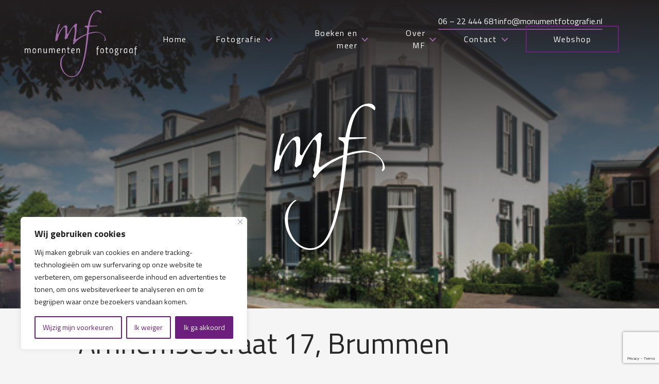

--- FILE ---
content_type: text/html; charset=UTF-8
request_url: https://monumentenfotograaf.nl/arnhemsestraat-17-brummen/
body_size: 22181
content:

<!DOCTYPE html>
<html>
    <head>
        <title>Arnhemsestraat 17, Brummen</title><link rel="preload" as="style" href="https://fonts.googleapis.com/css2?family=Titillium+Web:ital,wght@0,200;0,300;0,400;0,600;0,700;0,900;1,200;1,300;1,400;1,600;1,700&#038;family=Poppins:wght@300;400;500&#038;display=swap" /><link rel="stylesheet" href="https://fonts.googleapis.com/css2?family=Titillium+Web:ital,wght@0,200;0,300;0,400;0,600;0,700;0,900;1,200;1,300;1,400;1,600;1,700&#038;family=Poppins:wght@300;400;500&#038;display=swap" media="print" onload="this.media='all'" /><noscript><link rel="stylesheet" href="https://fonts.googleapis.com/css2?family=Titillium+Web:ital,wght@0,200;0,300;0,400;0,600;0,700;0,900;1,200;1,300;1,400;1,600;1,700&#038;family=Poppins:wght@300;400;500&#038;display=swap" /></noscript>

        
        <meta charset="UTF-8">
        <meta http-equiv="X-UA-Compatible" content="IE=edge, chrome=1">
        <meta name="viewport" content="width=device-width, initial-scale=1">
        <meta name="mobile-web-app-capable" content="yes">
        <meta name="apple-mobile-web-app-capable" content="yes">
        <meta name="apple-mobile-web-app-title" content="Monumentenfotograaf - Monumentenfotograaf">

        <!-- google fonts -->
        <link rel="preconnect" href="https://fonts.googleapis.com">
        <link rel="preconnect" href="https://fonts.gstatic.com" crossorigin>
        
        
     
     <meta name='robots' content='index, follow, max-image-preview:large, max-snippet:-1, max-video-preview:-1' />

	<!-- This site is optimized with the Yoast SEO plugin v26.8 - https://yoast.com/product/yoast-seo-wordpress/ -->
	<meta name="description" content="De Arnhemsestraat heette eerder ook wel Dierenscheweg of Rijksstraatweg. Langs deze weg stonden vele aanzienlijk huizen, pensions en uitspanningen." />
	<link rel="canonical" href="https://monumentenfotograaf.nl/arnhemsestraat-17-brummen/" />
	<meta property="og:locale" content="nl_NL" />
	<meta property="og:type" content="article" />
	<meta property="og:title" content="Arnhemsestraat 17, Brummen - Monumentenfotograaf" />
	<meta property="og:description" content="De Arnhemsestraat heette eerder ook wel Dierenscheweg of Rijksstraatweg. Langs deze weg stonden vele aanzienlijk huizen, pensions en uitspanningen." />
	<meta property="og:url" content="https://monumentenfotograaf.nl/arnhemsestraat-17-brummen/" />
	<meta property="og:site_name" content="Monumentenfotograaf" />
	<meta property="article:published_time" content="2013-07-05T09:26:41+00:00" />
	<meta property="article:modified_time" content="2023-12-12T15:35:40+00:00" />
	<meta property="og:image" content="https://monumentenfotograaf.nl/wp-content/uploads/2013/07/LvG-MB_14aug.2013_0112-1.jpg" />
	<meta property="og:image:width" content="510" />
	<meta property="og:image:height" content="339" />
	<meta property="og:image:type" content="image/jpeg" />
	<meta name="author" content="monumentenfotograaf" />
	<meta name="twitter:card" content="summary_large_image" />
	<meta name="twitter:label1" content="Geschreven door" />
	<meta name="twitter:data1" content="monumentenfotograaf" />
	<meta name="twitter:label2" content="Geschatte leestijd" />
	<meta name="twitter:data2" content="4 minuten" />
	<script type="application/ld+json" class="yoast-schema-graph">{"@context":"https://schema.org","@graph":[{"@type":"Article","@id":"https://monumentenfotograaf.nl/arnhemsestraat-17-brummen/#article","isPartOf":{"@id":"https://monumentenfotograaf.nl/arnhemsestraat-17-brummen/"},"author":{"name":"monumentenfotograaf","@id":"https://monumentenfotograaf.nl/#/schema/person/1595bf52b2ea623e4c87e62b2090b4f8"},"headline":"Arnhemsestraat 17, Brummen","datePublished":"2013-07-05T09:26:41+00:00","dateModified":"2023-12-12T15:35:40+00:00","mainEntityOfPage":{"@id":"https://monumentenfotograaf.nl/arnhemsestraat-17-brummen/"},"wordCount":648,"commentCount":5,"image":{"@id":"https://monumentenfotograaf.nl/arnhemsestraat-17-brummen/#primaryimage"},"thumbnailUrl":"https://monumentenfotograaf.nl/wp-content/uploads/2013/07/LvG-MB_14aug.2013_0112-1.jpg","keywords":["blog","boek","Brummen","Fotograferen","Fotografie","Huis","monument","Monumenten","Pand"],"articleSection":["Brummen","Gelderland","Monumenten","Monumenten boek","Provincie","Verhalen"],"inLanguage":"nl-NL","potentialAction":[{"@type":"CommentAction","name":"Comment","target":["https://monumentenfotograaf.nl/arnhemsestraat-17-brummen/#respond"]}]},{"@type":"WebPage","@id":"https://monumentenfotograaf.nl/arnhemsestraat-17-brummen/","url":"https://monumentenfotograaf.nl/arnhemsestraat-17-brummen/","name":"Arnhemsestraat 17, Brummen - Monumentenfotograaf","isPartOf":{"@id":"https://monumentenfotograaf.nl/#website"},"primaryImageOfPage":{"@id":"https://monumentenfotograaf.nl/arnhemsestraat-17-brummen/#primaryimage"},"image":{"@id":"https://monumentenfotograaf.nl/arnhemsestraat-17-brummen/#primaryimage"},"thumbnailUrl":"https://monumentenfotograaf.nl/wp-content/uploads/2013/07/LvG-MB_14aug.2013_0112-1.jpg","datePublished":"2013-07-05T09:26:41+00:00","dateModified":"2023-12-12T15:35:40+00:00","author":{"@id":"https://monumentenfotograaf.nl/#/schema/person/1595bf52b2ea623e4c87e62b2090b4f8"},"description":"De Arnhemsestraat heette eerder ook wel Dierenscheweg of Rijksstraatweg. Langs deze weg stonden vele aanzienlijk huizen, pensions en uitspanningen.","breadcrumb":{"@id":"https://monumentenfotograaf.nl/arnhemsestraat-17-brummen/#breadcrumb"},"inLanguage":"nl-NL","potentialAction":[{"@type":"ReadAction","target":["https://monumentenfotograaf.nl/arnhemsestraat-17-brummen/"]}]},{"@type":"ImageObject","inLanguage":"nl-NL","@id":"https://monumentenfotograaf.nl/arnhemsestraat-17-brummen/#primaryimage","url":"https://monumentenfotograaf.nl/wp-content/uploads/2013/07/LvG-MB_14aug.2013_0112-1.jpg","contentUrl":"https://monumentenfotograaf.nl/wp-content/uploads/2013/07/LvG-MB_14aug.2013_0112-1.jpg","width":510,"height":339,"caption":"Monument Brummen Arnhemsestraat"},{"@type":"BreadcrumbList","@id":"https://monumentenfotograaf.nl/arnhemsestraat-17-brummen/#breadcrumb","itemListElement":[{"@type":"ListItem","position":1,"name":"Home","item":"https://monumentenfotograaf.nl/"},{"@type":"ListItem","position":2,"name":"Arnhemsestraat 17, Brummen"}]},{"@type":"WebSite","@id":"https://monumentenfotograaf.nl/#website","url":"https://monumentenfotograaf.nl/","name":"Monumentenfotograaf","description":"Monumentenfotograaf","potentialAction":[{"@type":"SearchAction","target":{"@type":"EntryPoint","urlTemplate":"https://monumentenfotograaf.nl/?s={search_term_string}"},"query-input":{"@type":"PropertyValueSpecification","valueRequired":true,"valueName":"search_term_string"}}],"inLanguage":"nl-NL"},{"@type":"Person","@id":"https://monumentenfotograaf.nl/#/schema/person/1595bf52b2ea623e4c87e62b2090b4f8","name":"monumentenfotograaf","image":{"@type":"ImageObject","inLanguage":"nl-NL","@id":"https://monumentenfotograaf.nl/#/schema/person/image/","url":"https://secure.gravatar.com/avatar/?s=96&d=mm&r=g","contentUrl":"https://secure.gravatar.com/avatar/?s=96&d=mm&r=g","caption":"monumentenfotograaf"},"url":"https://monumentenfotograaf.nl/author/monumentenfotograaf/"}]}</script>
	<!-- / Yoast SEO plugin. -->


<link href='https://fonts.gstatic.com' crossorigin rel='preconnect' />
<link rel="alternate" type="application/rss+xml" title="Monumentenfotograaf &raquo; Arnhemsestraat 17, Brummen reacties feed" href="https://monumentenfotograaf.nl/arnhemsestraat-17-brummen/feed/" />
<link rel="alternate" title="oEmbed (JSON)" type="application/json+oembed" href="https://monumentenfotograaf.nl/wp-json/oembed/1.0/embed?url=https%3A%2F%2Fmonumentenfotograaf.nl%2Farnhemsestraat-17-brummen%2F" />
<link rel="alternate" title="oEmbed (XML)" type="text/xml+oembed" href="https://monumentenfotograaf.nl/wp-json/oembed/1.0/embed?url=https%3A%2F%2Fmonumentenfotograaf.nl%2Farnhemsestraat-17-brummen%2F&#038;format=xml" />
		<style>
			.lazyload,
			.lazyloading {
				max-width: 100%;
			}
		</style>
		<style id='wp-img-auto-sizes-contain-inline-css' type='text/css'>
img:is([sizes=auto i],[sizes^="auto," i]){contain-intrinsic-size:3000px 1500px}
/*# sourceURL=wp-img-auto-sizes-contain-inline-css */
</style>
<style id='wp-emoji-styles-inline-css' type='text/css'>

	img.wp-smiley, img.emoji {
		display: inline !important;
		border: none !important;
		box-shadow: none !important;
		height: 1em !important;
		width: 1em !important;
		margin: 0 0.07em !important;
		vertical-align: -0.1em !important;
		background: none !important;
		padding: 0 !important;
	}
/*# sourceURL=wp-emoji-styles-inline-css */
</style>
<link rel='stylesheet' id='wp-block-library-css' href='https://monumentenfotograaf.nl/wp-includes/css/dist/block-library/style.min.css?ver=6.9' type='text/css' media='all' />
<link data-minify="1" rel='stylesheet' id='wc-blocks-style-css' href='https://monumentenfotograaf.nl/wp-content/cache/min/1/wp-content/plugins/woocommerce/assets/client/blocks/wc-blocks.css?ver=1764856438' type='text/css' media='all' />
<style id='global-styles-inline-css' type='text/css'>
:root{--wp--preset--aspect-ratio--square: 1;--wp--preset--aspect-ratio--4-3: 4/3;--wp--preset--aspect-ratio--3-4: 3/4;--wp--preset--aspect-ratio--3-2: 3/2;--wp--preset--aspect-ratio--2-3: 2/3;--wp--preset--aspect-ratio--16-9: 16/9;--wp--preset--aspect-ratio--9-16: 9/16;--wp--preset--color--black: #000000;--wp--preset--color--cyan-bluish-gray: #abb8c3;--wp--preset--color--white: #ffffff;--wp--preset--color--pale-pink: #f78da7;--wp--preset--color--vivid-red: #cf2e2e;--wp--preset--color--luminous-vivid-orange: #ff6900;--wp--preset--color--luminous-vivid-amber: #fcb900;--wp--preset--color--light-green-cyan: #7bdcb5;--wp--preset--color--vivid-green-cyan: #00d084;--wp--preset--color--pale-cyan-blue: #8ed1fc;--wp--preset--color--vivid-cyan-blue: #0693e3;--wp--preset--color--vivid-purple: #9b51e0;--wp--preset--gradient--vivid-cyan-blue-to-vivid-purple: linear-gradient(135deg,rgb(6,147,227) 0%,rgb(155,81,224) 100%);--wp--preset--gradient--light-green-cyan-to-vivid-green-cyan: linear-gradient(135deg,rgb(122,220,180) 0%,rgb(0,208,130) 100%);--wp--preset--gradient--luminous-vivid-amber-to-luminous-vivid-orange: linear-gradient(135deg,rgb(252,185,0) 0%,rgb(255,105,0) 100%);--wp--preset--gradient--luminous-vivid-orange-to-vivid-red: linear-gradient(135deg,rgb(255,105,0) 0%,rgb(207,46,46) 100%);--wp--preset--gradient--very-light-gray-to-cyan-bluish-gray: linear-gradient(135deg,rgb(238,238,238) 0%,rgb(169,184,195) 100%);--wp--preset--gradient--cool-to-warm-spectrum: linear-gradient(135deg,rgb(74,234,220) 0%,rgb(151,120,209) 20%,rgb(207,42,186) 40%,rgb(238,44,130) 60%,rgb(251,105,98) 80%,rgb(254,248,76) 100%);--wp--preset--gradient--blush-light-purple: linear-gradient(135deg,rgb(255,206,236) 0%,rgb(152,150,240) 100%);--wp--preset--gradient--blush-bordeaux: linear-gradient(135deg,rgb(254,205,165) 0%,rgb(254,45,45) 50%,rgb(107,0,62) 100%);--wp--preset--gradient--luminous-dusk: linear-gradient(135deg,rgb(255,203,112) 0%,rgb(199,81,192) 50%,rgb(65,88,208) 100%);--wp--preset--gradient--pale-ocean: linear-gradient(135deg,rgb(255,245,203) 0%,rgb(182,227,212) 50%,rgb(51,167,181) 100%);--wp--preset--gradient--electric-grass: linear-gradient(135deg,rgb(202,248,128) 0%,rgb(113,206,126) 100%);--wp--preset--gradient--midnight: linear-gradient(135deg,rgb(2,3,129) 0%,rgb(40,116,252) 100%);--wp--preset--font-size--small: 13px;--wp--preset--font-size--medium: 20px;--wp--preset--font-size--large: 36px;--wp--preset--font-size--x-large: 42px;--wp--preset--spacing--20: 0.44rem;--wp--preset--spacing--30: 0.67rem;--wp--preset--spacing--40: 1rem;--wp--preset--spacing--50: 1.5rem;--wp--preset--spacing--60: 2.25rem;--wp--preset--spacing--70: 3.38rem;--wp--preset--spacing--80: 5.06rem;--wp--preset--shadow--natural: 6px 6px 9px rgba(0, 0, 0, 0.2);--wp--preset--shadow--deep: 12px 12px 50px rgba(0, 0, 0, 0.4);--wp--preset--shadow--sharp: 6px 6px 0px rgba(0, 0, 0, 0.2);--wp--preset--shadow--outlined: 6px 6px 0px -3px rgb(255, 255, 255), 6px 6px rgb(0, 0, 0);--wp--preset--shadow--crisp: 6px 6px 0px rgb(0, 0, 0);}:where(.is-layout-flex){gap: 0.5em;}:where(.is-layout-grid){gap: 0.5em;}body .is-layout-flex{display: flex;}.is-layout-flex{flex-wrap: wrap;align-items: center;}.is-layout-flex > :is(*, div){margin: 0;}body .is-layout-grid{display: grid;}.is-layout-grid > :is(*, div){margin: 0;}:where(.wp-block-columns.is-layout-flex){gap: 2em;}:where(.wp-block-columns.is-layout-grid){gap: 2em;}:where(.wp-block-post-template.is-layout-flex){gap: 1.25em;}:where(.wp-block-post-template.is-layout-grid){gap: 1.25em;}.has-black-color{color: var(--wp--preset--color--black) !important;}.has-cyan-bluish-gray-color{color: var(--wp--preset--color--cyan-bluish-gray) !important;}.has-white-color{color: var(--wp--preset--color--white) !important;}.has-pale-pink-color{color: var(--wp--preset--color--pale-pink) !important;}.has-vivid-red-color{color: var(--wp--preset--color--vivid-red) !important;}.has-luminous-vivid-orange-color{color: var(--wp--preset--color--luminous-vivid-orange) !important;}.has-luminous-vivid-amber-color{color: var(--wp--preset--color--luminous-vivid-amber) !important;}.has-light-green-cyan-color{color: var(--wp--preset--color--light-green-cyan) !important;}.has-vivid-green-cyan-color{color: var(--wp--preset--color--vivid-green-cyan) !important;}.has-pale-cyan-blue-color{color: var(--wp--preset--color--pale-cyan-blue) !important;}.has-vivid-cyan-blue-color{color: var(--wp--preset--color--vivid-cyan-blue) !important;}.has-vivid-purple-color{color: var(--wp--preset--color--vivid-purple) !important;}.has-black-background-color{background-color: var(--wp--preset--color--black) !important;}.has-cyan-bluish-gray-background-color{background-color: var(--wp--preset--color--cyan-bluish-gray) !important;}.has-white-background-color{background-color: var(--wp--preset--color--white) !important;}.has-pale-pink-background-color{background-color: var(--wp--preset--color--pale-pink) !important;}.has-vivid-red-background-color{background-color: var(--wp--preset--color--vivid-red) !important;}.has-luminous-vivid-orange-background-color{background-color: var(--wp--preset--color--luminous-vivid-orange) !important;}.has-luminous-vivid-amber-background-color{background-color: var(--wp--preset--color--luminous-vivid-amber) !important;}.has-light-green-cyan-background-color{background-color: var(--wp--preset--color--light-green-cyan) !important;}.has-vivid-green-cyan-background-color{background-color: var(--wp--preset--color--vivid-green-cyan) !important;}.has-pale-cyan-blue-background-color{background-color: var(--wp--preset--color--pale-cyan-blue) !important;}.has-vivid-cyan-blue-background-color{background-color: var(--wp--preset--color--vivid-cyan-blue) !important;}.has-vivid-purple-background-color{background-color: var(--wp--preset--color--vivid-purple) !important;}.has-black-border-color{border-color: var(--wp--preset--color--black) !important;}.has-cyan-bluish-gray-border-color{border-color: var(--wp--preset--color--cyan-bluish-gray) !important;}.has-white-border-color{border-color: var(--wp--preset--color--white) !important;}.has-pale-pink-border-color{border-color: var(--wp--preset--color--pale-pink) !important;}.has-vivid-red-border-color{border-color: var(--wp--preset--color--vivid-red) !important;}.has-luminous-vivid-orange-border-color{border-color: var(--wp--preset--color--luminous-vivid-orange) !important;}.has-luminous-vivid-amber-border-color{border-color: var(--wp--preset--color--luminous-vivid-amber) !important;}.has-light-green-cyan-border-color{border-color: var(--wp--preset--color--light-green-cyan) !important;}.has-vivid-green-cyan-border-color{border-color: var(--wp--preset--color--vivid-green-cyan) !important;}.has-pale-cyan-blue-border-color{border-color: var(--wp--preset--color--pale-cyan-blue) !important;}.has-vivid-cyan-blue-border-color{border-color: var(--wp--preset--color--vivid-cyan-blue) !important;}.has-vivid-purple-border-color{border-color: var(--wp--preset--color--vivid-purple) !important;}.has-vivid-cyan-blue-to-vivid-purple-gradient-background{background: var(--wp--preset--gradient--vivid-cyan-blue-to-vivid-purple) !important;}.has-light-green-cyan-to-vivid-green-cyan-gradient-background{background: var(--wp--preset--gradient--light-green-cyan-to-vivid-green-cyan) !important;}.has-luminous-vivid-amber-to-luminous-vivid-orange-gradient-background{background: var(--wp--preset--gradient--luminous-vivid-amber-to-luminous-vivid-orange) !important;}.has-luminous-vivid-orange-to-vivid-red-gradient-background{background: var(--wp--preset--gradient--luminous-vivid-orange-to-vivid-red) !important;}.has-very-light-gray-to-cyan-bluish-gray-gradient-background{background: var(--wp--preset--gradient--very-light-gray-to-cyan-bluish-gray) !important;}.has-cool-to-warm-spectrum-gradient-background{background: var(--wp--preset--gradient--cool-to-warm-spectrum) !important;}.has-blush-light-purple-gradient-background{background: var(--wp--preset--gradient--blush-light-purple) !important;}.has-blush-bordeaux-gradient-background{background: var(--wp--preset--gradient--blush-bordeaux) !important;}.has-luminous-dusk-gradient-background{background: var(--wp--preset--gradient--luminous-dusk) !important;}.has-pale-ocean-gradient-background{background: var(--wp--preset--gradient--pale-ocean) !important;}.has-electric-grass-gradient-background{background: var(--wp--preset--gradient--electric-grass) !important;}.has-midnight-gradient-background{background: var(--wp--preset--gradient--midnight) !important;}.has-small-font-size{font-size: var(--wp--preset--font-size--small) !important;}.has-medium-font-size{font-size: var(--wp--preset--font-size--medium) !important;}.has-large-font-size{font-size: var(--wp--preset--font-size--large) !important;}.has-x-large-font-size{font-size: var(--wp--preset--font-size--x-large) !important;}
/*# sourceURL=global-styles-inline-css */
</style>

<style id='classic-theme-styles-inline-css' type='text/css'>
/*! This file is auto-generated */
.wp-block-button__link{color:#fff;background-color:#32373c;border-radius:9999px;box-shadow:none;text-decoration:none;padding:calc(.667em + 2px) calc(1.333em + 2px);font-size:1.125em}.wp-block-file__button{background:#32373c;color:#fff;text-decoration:none}
/*# sourceURL=/wp-includes/css/classic-themes.min.css */
</style>
<link data-minify="1" rel='stylesheet' id='wadm-css' href='https://monumentenfotograaf.nl/wp-content/cache/min/1/wp-content/plugins/werk-aan-de-muur/public/css/wadm-public.css?ver=1764856438' type='text/css' media='all' />
<link data-minify="1" rel='stylesheet' id='woocommerce-layout-css' href='https://monumentenfotograaf.nl/wp-content/cache/min/1/wp-content/plugins/woocommerce/assets/css/woocommerce-layout.css?ver=1764856438' type='text/css' media='all' />
<link data-minify="1" rel='stylesheet' id='woocommerce-smallscreen-css' href='https://monumentenfotograaf.nl/wp-content/cache/min/1/wp-content/plugins/woocommerce/assets/css/woocommerce-smallscreen.css?ver=1764856438' type='text/css' media='only screen and (max-width: 768px)' />
<link data-minify="1" rel='stylesheet' id='woocommerce-general-css' href='https://monumentenfotograaf.nl/wp-content/cache/min/1/wp-content/plugins/woocommerce/assets/css/woocommerce.css?ver=1764856438' type='text/css' media='all' />
<style id='woocommerce-inline-inline-css' type='text/css'>
.woocommerce form .form-row .required { visibility: visible; }
/*# sourceURL=woocommerce-inline-inline-css */
</style>
<link rel='stylesheet' id='animate-css' href='https://monumentenfotograaf.nl/wp-content/themes/monumenten-fotograaf/css/_animate.css' type='text/css' media='all' />
<link rel='stylesheet' id='stylesheet.min-css' href='https://monumentenfotograaf.nl/wp-content/themes/monumenten-fotograaf/css/stylesheet.css' type='text/css' media='all' />
<link rel='stylesheet' id='fontawesome-css' href='https://monumentenfotograaf.nl/wp-content/themes/monumenten-fotograaf/fa/css/all.min.css' type='text/css' media='all' />
<link data-minify="1" rel='stylesheet' id='magnific-popup-css' href='https://monumentenfotograaf.nl/wp-content/cache/min/1/wp-content/themes/monumenten-fotograaf/magnific/magnific-popup.css?ver=1764856438' type='text/css' media='all' />
<link rel='stylesheet' id='mollie-applepaydirect-css' href='https://monumentenfotograaf.nl/wp-content/plugins/mollie-payments-for-woocommerce/public/css/mollie-applepaydirect.min.css?ver=1768833748' type='text/css' media='screen' />
<script type="text/javascript" id="cookie-law-info-js-extra">
/* <![CDATA[ */
var _ckyConfig = {"_ipData":[],"_assetsURL":"https://monumentenfotograaf.nl/wp-content/plugins/cookie-law-info/lite/frontend/images/","_publicURL":"https://monumentenfotograaf.nl","_expiry":"365","_categories":[{"name":"Necessary","slug":"necessary","isNecessary":true,"ccpaDoNotSell":true,"cookies":[],"active":true,"defaultConsent":{"gdpr":true,"ccpa":true}},{"name":"Functional","slug":"functional","isNecessary":false,"ccpaDoNotSell":true,"cookies":[],"active":true,"defaultConsent":{"gdpr":false,"ccpa":false}},{"name":"Analytics","slug":"analytics","isNecessary":false,"ccpaDoNotSell":true,"cookies":[],"active":true,"defaultConsent":{"gdpr":false,"ccpa":false}},{"name":"Performance","slug":"performance","isNecessary":false,"ccpaDoNotSell":true,"cookies":[],"active":true,"defaultConsent":{"gdpr":false,"ccpa":false}},{"name":"Advertisement","slug":"advertisement","isNecessary":false,"ccpaDoNotSell":true,"cookies":[],"active":true,"defaultConsent":{"gdpr":false,"ccpa":false}}],"_activeLaw":"gdpr","_rootDomain":"","_block":"1","_showBanner":"1","_bannerConfig":{"settings":{"type":"box","preferenceCenterType":"popup","position":"bottom-left","applicableLaw":"gdpr"},"behaviours":{"reloadBannerOnAccept":false,"loadAnalyticsByDefault":false,"animations":{"onLoad":"animate","onHide":"sticky"}},"config":{"revisitConsent":{"status":false,"tag":"revisit-consent","position":"bottom-left","meta":{"url":"#"},"styles":{"background-color":"#0056A7"},"elements":{"title":{"type":"text","tag":"revisit-consent-title","status":true,"styles":{"color":"#0056a7"}}}},"preferenceCenter":{"toggle":{"status":true,"tag":"detail-category-toggle","type":"toggle","states":{"active":{"styles":{"background-color":"#1863DC"}},"inactive":{"styles":{"background-color":"#D0D5D2"}}}}},"categoryPreview":{"status":false,"toggle":{"status":true,"tag":"detail-category-preview-toggle","type":"toggle","states":{"active":{"styles":{"background-color":"#1863DC"}},"inactive":{"styles":{"background-color":"#D0D5D2"}}}}},"videoPlaceholder":{"status":true,"styles":{"background-color":"#000000","border-color":"#000000","color":"#ffffff"}},"readMore":{"status":false,"tag":"readmore-button","type":"link","meta":{"noFollow":true,"newTab":true},"styles":{"color":"#1863DC","background-color":"transparent","border-color":"transparent"}},"showMore":{"status":true,"tag":"show-desc-button","type":"button","styles":{"color":"#1863DC"}},"showLess":{"status":true,"tag":"hide-desc-button","type":"button","styles":{"color":"#1863DC"}},"alwaysActive":{"status":true,"tag":"always-active","styles":{"color":"#008000"}},"manualLinks":{"status":true,"tag":"manual-links","type":"link","styles":{"color":"#1863DC"}},"auditTable":{"status":true},"optOption":{"status":true,"toggle":{"status":true,"tag":"optout-option-toggle","type":"toggle","states":{"active":{"styles":{"background-color":"#1863dc"}},"inactive":{"styles":{"background-color":"#FFFFFF"}}}}}}},"_version":"3.3.9.1","_logConsent":"1","_tags":[{"tag":"accept-button","styles":{"color":"#FFFFFF","background-color":"#6D1F7E","border-color":"#6D1F7E"}},{"tag":"reject-button","styles":{"color":"#6D1F7E","background-color":"transparent","border-color":"#6D1F7E"}},{"tag":"settings-button","styles":{"color":"#6D1F7E","background-color":"transparent","border-color":"#6D1F7E"}},{"tag":"readmore-button","styles":{"color":"#1863DC","background-color":"transparent","border-color":"transparent"}},{"tag":"donotsell-button","styles":{"color":"#1863DC","background-color":"transparent","border-color":"transparent"}},{"tag":"show-desc-button","styles":{"color":"#1863DC"}},{"tag":"hide-desc-button","styles":{"color":"#1863DC"}},{"tag":"cky-always-active","styles":[]},{"tag":"cky-link","styles":[]},{"tag":"accept-button","styles":{"color":"#FFFFFF","background-color":"#6D1F7E","border-color":"#6D1F7E"}},{"tag":"revisit-consent","styles":{"background-color":"#0056A7"}}],"_shortCodes":[{"key":"cky_readmore","content":"\u003Ca href=\"#\" class=\"cky-policy\" aria-label=\"Cookie Policy\" target=\"_blank\" rel=\"noopener\" data-cky-tag=\"readmore-button\"\u003ECookie Policy\u003C/a\u003E","tag":"readmore-button","status":false,"attributes":{"rel":"nofollow","target":"_blank"}},{"key":"cky_show_desc","content":"\u003Cbutton class=\"cky-show-desc-btn\" data-cky-tag=\"show-desc-button\" aria-label=\"Show more\"\u003EShow more\u003C/button\u003E","tag":"show-desc-button","status":true,"attributes":[]},{"key":"cky_hide_desc","content":"\u003Cbutton class=\"cky-show-desc-btn\" data-cky-tag=\"hide-desc-button\" aria-label=\"Show less\"\u003EShow less\u003C/button\u003E","tag":"hide-desc-button","status":true,"attributes":[]},{"key":"cky_optout_show_desc","content":"[cky_optout_show_desc]","tag":"optout-show-desc-button","status":true,"attributes":[]},{"key":"cky_optout_hide_desc","content":"[cky_optout_hide_desc]","tag":"optout-hide-desc-button","status":true,"attributes":[]},{"key":"cky_category_toggle_label","content":"[cky_{{status}}_category_label] [cky_preference_{{category_slug}}_title]","tag":"","status":true,"attributes":[]},{"key":"cky_enable_category_label","content":"Enable","tag":"","status":true,"attributes":[]},{"key":"cky_disable_category_label","content":"Disable","tag":"","status":true,"attributes":[]},{"key":"cky_video_placeholder","content":"\u003Cdiv class=\"video-placeholder-normal\" data-cky-tag=\"video-placeholder\" id=\"[UNIQUEID]\"\u003E\u003Cp class=\"video-placeholder-text-normal\" data-cky-tag=\"placeholder-title\"\u003EPlease accept cookies to access this content\u003C/p\u003E\u003C/div\u003E","tag":"","status":true,"attributes":[]},{"key":"cky_enable_optout_label","content":"Enable","tag":"","status":true,"attributes":[]},{"key":"cky_disable_optout_label","content":"Disable","tag":"","status":true,"attributes":[]},{"key":"cky_optout_toggle_label","content":"[cky_{{status}}_optout_label] [cky_optout_option_title]","tag":"","status":true,"attributes":[]},{"key":"cky_optout_option_title","content":"Do Not Sell or Share My Personal Information","tag":"","status":true,"attributes":[]},{"key":"cky_optout_close_label","content":"Close","tag":"","status":true,"attributes":[]},{"key":"cky_preference_close_label","content":"Close","tag":"","status":true,"attributes":[]}],"_rtl":"","_language":"en","_providersToBlock":[]};
var _ckyStyles = {"css":".cky-overlay{background: #000000; opacity: 0.4; position: fixed; top: 0; left: 0; width: 100%; height: 100%; z-index: 99999999;}.cky-hide{display: none;}.cky-btn-revisit-wrapper{display: flex; align-items: center; justify-content: center; background: #0056a7; width: 45px; height: 45px; border-radius: 50%; position: fixed; z-index: 999999; cursor: pointer;}.cky-revisit-bottom-left{bottom: 15px; left: 15px;}.cky-revisit-bottom-right{bottom: 15px; right: 15px;}.cky-btn-revisit-wrapper .cky-btn-revisit{display: flex; align-items: center; justify-content: center; background: none; border: none; cursor: pointer; position: relative; margin: 0; padding: 0;}.cky-btn-revisit-wrapper .cky-btn-revisit img{max-width: fit-content; margin: 0; height: 30px; width: 30px;}.cky-revisit-bottom-left:hover::before{content: attr(data-tooltip); position: absolute; background: #4e4b66; color: #ffffff; left: calc(100% + 7px); font-size: 12px; line-height: 16px; width: max-content; padding: 4px 8px; border-radius: 4px;}.cky-revisit-bottom-left:hover::after{position: absolute; content: \"\"; border: 5px solid transparent; left: calc(100% + 2px); border-left-width: 0; border-right-color: #4e4b66;}.cky-revisit-bottom-right:hover::before{content: attr(data-tooltip); position: absolute; background: #4e4b66; color: #ffffff; right: calc(100% + 7px); font-size: 12px; line-height: 16px; width: max-content; padding: 4px 8px; border-radius: 4px;}.cky-revisit-bottom-right:hover::after{position: absolute; content: \"\"; border: 5px solid transparent; right: calc(100% + 2px); border-right-width: 0; border-left-color: #4e4b66;}.cky-revisit-hide{display: none;}.cky-consent-container{position: fixed; width: 440px; box-sizing: border-box; z-index: 9999999; border-radius: 6px;}.cky-consent-container .cky-consent-bar{background: #ffffff; border: 1px solid; padding: 20px 26px; box-shadow: 0 -1px 10px 0 #acabab4d; border-radius: 6px;}.cky-box-bottom-left{bottom: 40px; left: 40px;}.cky-box-bottom-right{bottom: 40px; right: 40px;}.cky-box-top-left{top: 40px; left: 40px;}.cky-box-top-right{top: 40px; right: 40px;}.cky-custom-brand-logo-wrapper .cky-custom-brand-logo{width: 100px; height: auto; margin: 0 0 12px 0;}.cky-notice .cky-title{color: #212121; font-weight: 700; font-size: 18px; line-height: 24px; margin: 0 0 12px 0;}.cky-notice-des *,.cky-preference-content-wrapper *,.cky-accordion-header-des *,.cky-gpc-wrapper .cky-gpc-desc *{font-size: 14px;}.cky-notice-des{color: #212121; font-size: 14px; line-height: 24px; font-weight: 400;}.cky-notice-des img{height: 25px; width: 25px;}.cky-consent-bar .cky-notice-des p,.cky-gpc-wrapper .cky-gpc-desc p,.cky-preference-body-wrapper .cky-preference-content-wrapper p,.cky-accordion-header-wrapper .cky-accordion-header-des p,.cky-cookie-des-table li div:last-child p{color: inherit; margin-top: 0; overflow-wrap: break-word;}.cky-notice-des P:last-child,.cky-preference-content-wrapper p:last-child,.cky-cookie-des-table li div:last-child p:last-child,.cky-gpc-wrapper .cky-gpc-desc p:last-child{margin-bottom: 0;}.cky-notice-des a.cky-policy,.cky-notice-des button.cky-policy{font-size: 14px; color: #1863dc; white-space: nowrap; cursor: pointer; background: transparent; border: 1px solid; text-decoration: underline;}.cky-notice-des button.cky-policy{padding: 0;}.cky-notice-des a.cky-policy:focus-visible,.cky-notice-des button.cky-policy:focus-visible,.cky-preference-content-wrapper .cky-show-desc-btn:focus-visible,.cky-accordion-header .cky-accordion-btn:focus-visible,.cky-preference-header .cky-btn-close:focus-visible,.cky-switch input[type=\"checkbox\"]:focus-visible,.cky-footer-wrapper a:focus-visible,.cky-btn:focus-visible{outline: 2px solid #1863dc; outline-offset: 2px;}.cky-btn:focus:not(:focus-visible),.cky-accordion-header .cky-accordion-btn:focus:not(:focus-visible),.cky-preference-content-wrapper .cky-show-desc-btn:focus:not(:focus-visible),.cky-btn-revisit-wrapper .cky-btn-revisit:focus:not(:focus-visible),.cky-preference-header .cky-btn-close:focus:not(:focus-visible),.cky-consent-bar .cky-banner-btn-close:focus:not(:focus-visible){outline: 0;}button.cky-show-desc-btn:not(:hover):not(:active){color: #1863dc; background: transparent;}button.cky-accordion-btn:not(:hover):not(:active),button.cky-banner-btn-close:not(:hover):not(:active),button.cky-btn-revisit:not(:hover):not(:active),button.cky-btn-close:not(:hover):not(:active){background: transparent;}.cky-consent-bar button:hover,.cky-modal.cky-modal-open button:hover,.cky-consent-bar button:focus,.cky-modal.cky-modal-open button:focus{text-decoration: none;}.cky-notice-btn-wrapper{display: flex; justify-content: flex-start; align-items: center; flex-wrap: wrap; margin-top: 16px;}.cky-notice-btn-wrapper .cky-btn{text-shadow: none; box-shadow: none;}.cky-btn{flex: auto; max-width: 100%; font-size: 14px; font-family: inherit; line-height: 24px; padding: 8px; font-weight: 500; margin: 0 8px 0 0; border-radius: 2px; cursor: pointer; text-align: center; text-transform: none; min-height: 0;}.cky-btn:hover{opacity: 0.8;}.cky-btn-customize{color: #1863dc; background: transparent; border: 2px solid #1863dc;}.cky-btn-reject{color: #1863dc; background: transparent; border: 2px solid #1863dc;}.cky-btn-accept{background: #1863dc; color: #ffffff; border: 2px solid #1863dc;}.cky-btn:last-child{margin-right: 0;}@media (max-width: 576px){.cky-box-bottom-left{bottom: 0; left: 0;}.cky-box-bottom-right{bottom: 0; right: 0;}.cky-box-top-left{top: 0; left: 0;}.cky-box-top-right{top: 0; right: 0;}}@media (max-width: 440px){.cky-box-bottom-left, .cky-box-bottom-right, .cky-box-top-left, .cky-box-top-right{width: 100%; max-width: 100%;}.cky-consent-container .cky-consent-bar{padding: 20px 0;}.cky-custom-brand-logo-wrapper, .cky-notice .cky-title, .cky-notice-des, .cky-notice-btn-wrapper{padding: 0 24px;}.cky-notice-des{max-height: 40vh; overflow-y: scroll;}.cky-notice-btn-wrapper{flex-direction: column; margin-top: 0;}.cky-btn{width: 100%; margin: 10px 0 0 0;}.cky-notice-btn-wrapper .cky-btn-customize{order: 2;}.cky-notice-btn-wrapper .cky-btn-reject{order: 3;}.cky-notice-btn-wrapper .cky-btn-accept{order: 1; margin-top: 16px;}}@media (max-width: 352px){.cky-notice .cky-title{font-size: 16px;}.cky-notice-des *{font-size: 12px;}.cky-notice-des, .cky-btn{font-size: 12px;}}.cky-modal.cky-modal-open{display: flex; visibility: visible; -webkit-transform: translate(-50%, -50%); -moz-transform: translate(-50%, -50%); -ms-transform: translate(-50%, -50%); -o-transform: translate(-50%, -50%); transform: translate(-50%, -50%); top: 50%; left: 50%; transition: all 1s ease;}.cky-modal{box-shadow: 0 32px 68px rgba(0, 0, 0, 0.3); margin: 0 auto; position: fixed; max-width: 100%; background: #ffffff; top: 50%; box-sizing: border-box; border-radius: 6px; z-index: 999999999; color: #212121; -webkit-transform: translate(-50%, 100%); -moz-transform: translate(-50%, 100%); -ms-transform: translate(-50%, 100%); -o-transform: translate(-50%, 100%); transform: translate(-50%, 100%); visibility: hidden; transition: all 0s ease;}.cky-preference-center{max-height: 79vh; overflow: hidden; width: 845px; overflow: hidden; flex: 1 1 0; display: flex; flex-direction: column; border-radius: 6px;}.cky-preference-header{display: flex; align-items: center; justify-content: space-between; padding: 22px 24px; border-bottom: 1px solid;}.cky-preference-header .cky-preference-title{font-size: 18px; font-weight: 700; line-height: 24px;}.cky-preference-header .cky-btn-close{margin: 0; cursor: pointer; vertical-align: middle; padding: 0; background: none; border: none; width: auto; height: auto; min-height: 0; line-height: 0; text-shadow: none; box-shadow: none;}.cky-preference-header .cky-btn-close img{margin: 0; height: 10px; width: 10px;}.cky-preference-body-wrapper{padding: 0 24px; flex: 1; overflow: auto; box-sizing: border-box;}.cky-preference-content-wrapper,.cky-gpc-wrapper .cky-gpc-desc{font-size: 14px; line-height: 24px; font-weight: 400; padding: 12px 0;}.cky-preference-content-wrapper{border-bottom: 1px solid;}.cky-preference-content-wrapper img{height: 25px; width: 25px;}.cky-preference-content-wrapper .cky-show-desc-btn{font-size: 14px; font-family: inherit; color: #1863dc; text-decoration: none; line-height: 24px; padding: 0; margin: 0; white-space: nowrap; cursor: pointer; background: transparent; border-color: transparent; text-transform: none; min-height: 0; text-shadow: none; box-shadow: none;}.cky-accordion-wrapper{margin-bottom: 10px;}.cky-accordion{border-bottom: 1px solid;}.cky-accordion:last-child{border-bottom: none;}.cky-accordion .cky-accordion-item{display: flex; margin-top: 10px;}.cky-accordion .cky-accordion-body{display: none;}.cky-accordion.cky-accordion-active .cky-accordion-body{display: block; padding: 0 22px; margin-bottom: 16px;}.cky-accordion-header-wrapper{cursor: pointer; width: 100%;}.cky-accordion-item .cky-accordion-header{display: flex; justify-content: space-between; align-items: center;}.cky-accordion-header .cky-accordion-btn{font-size: 16px; font-family: inherit; color: #212121; line-height: 24px; background: none; border: none; font-weight: 700; padding: 0; margin: 0; cursor: pointer; text-transform: none; min-height: 0; text-shadow: none; box-shadow: none;}.cky-accordion-header .cky-always-active{color: #008000; font-weight: 600; line-height: 24px; font-size: 14px;}.cky-accordion-header-des{font-size: 14px; line-height: 24px; margin: 10px 0 16px 0;}.cky-accordion-chevron{margin-right: 22px; position: relative; cursor: pointer;}.cky-accordion-chevron-hide{display: none;}.cky-accordion .cky-accordion-chevron i::before{content: \"\"; position: absolute; border-right: 1.4px solid; border-bottom: 1.4px solid; border-color: inherit; height: 6px; width: 6px; -webkit-transform: rotate(-45deg); -moz-transform: rotate(-45deg); -ms-transform: rotate(-45deg); -o-transform: rotate(-45deg); transform: rotate(-45deg); transition: all 0.2s ease-in-out; top: 8px;}.cky-accordion.cky-accordion-active .cky-accordion-chevron i::before{-webkit-transform: rotate(45deg); -moz-transform: rotate(45deg); -ms-transform: rotate(45deg); -o-transform: rotate(45deg); transform: rotate(45deg);}.cky-audit-table{background: #f4f4f4; border-radius: 6px;}.cky-audit-table .cky-empty-cookies-text{color: inherit; font-size: 12px; line-height: 24px; margin: 0; padding: 10px;}.cky-audit-table .cky-cookie-des-table{font-size: 12px; line-height: 24px; font-weight: normal; padding: 15px 10px; border-bottom: 1px solid; border-bottom-color: inherit; margin: 0;}.cky-audit-table .cky-cookie-des-table:last-child{border-bottom: none;}.cky-audit-table .cky-cookie-des-table li{list-style-type: none; display: flex; padding: 3px 0;}.cky-audit-table .cky-cookie-des-table li:first-child{padding-top: 0;}.cky-cookie-des-table li div:first-child{width: 100px; font-weight: 600; word-break: break-word; word-wrap: break-word;}.cky-cookie-des-table li div:last-child{flex: 1; word-break: break-word; word-wrap: break-word; margin-left: 8px;}.cky-footer-shadow{display: block; width: 100%; height: 40px; background: linear-gradient(180deg, rgba(255, 255, 255, 0) 0%, #ffffff 100%); position: absolute; bottom: calc(100% - 1px);}.cky-footer-wrapper{position: relative;}.cky-prefrence-btn-wrapper{display: flex; flex-wrap: wrap; align-items: center; justify-content: center; padding: 22px 24px; border-top: 1px solid;}.cky-prefrence-btn-wrapper .cky-btn{flex: auto; max-width: 100%; text-shadow: none; box-shadow: none;}.cky-btn-preferences{color: #1863dc; background: transparent; border: 2px solid #1863dc;}.cky-preference-header,.cky-preference-body-wrapper,.cky-preference-content-wrapper,.cky-accordion-wrapper,.cky-accordion,.cky-accordion-wrapper,.cky-footer-wrapper,.cky-prefrence-btn-wrapper{border-color: inherit;}@media (max-width: 845px){.cky-modal{max-width: calc(100% - 16px);}}@media (max-width: 576px){.cky-modal{max-width: 100%;}.cky-preference-center{max-height: 100vh;}.cky-prefrence-btn-wrapper{flex-direction: column;}.cky-accordion.cky-accordion-active .cky-accordion-body{padding-right: 0;}.cky-prefrence-btn-wrapper .cky-btn{width: 100%; margin: 10px 0 0 0;}.cky-prefrence-btn-wrapper .cky-btn-reject{order: 3;}.cky-prefrence-btn-wrapper .cky-btn-accept{order: 1; margin-top: 0;}.cky-prefrence-btn-wrapper .cky-btn-preferences{order: 2;}}@media (max-width: 425px){.cky-accordion-chevron{margin-right: 15px;}.cky-notice-btn-wrapper{margin-top: 0;}.cky-accordion.cky-accordion-active .cky-accordion-body{padding: 0 15px;}}@media (max-width: 352px){.cky-preference-header .cky-preference-title{font-size: 16px;}.cky-preference-header{padding: 16px 24px;}.cky-preference-content-wrapper *, .cky-accordion-header-des *{font-size: 12px;}.cky-preference-content-wrapper, .cky-preference-content-wrapper .cky-show-more, .cky-accordion-header .cky-always-active, .cky-accordion-header-des, .cky-preference-content-wrapper .cky-show-desc-btn, .cky-notice-des a.cky-policy{font-size: 12px;}.cky-accordion-header .cky-accordion-btn{font-size: 14px;}}.cky-switch{display: flex;}.cky-switch input[type=\"checkbox\"]{position: relative; width: 44px; height: 24px; margin: 0; background: #d0d5d2; -webkit-appearance: none; border-radius: 50px; cursor: pointer; outline: 0; border: none; top: 0;}.cky-switch input[type=\"checkbox\"]:checked{background: #1863dc;}.cky-switch input[type=\"checkbox\"]:before{position: absolute; content: \"\"; height: 20px; width: 20px; left: 2px; bottom: 2px; border-radius: 50%; background-color: white; -webkit-transition: 0.4s; transition: 0.4s; margin: 0;}.cky-switch input[type=\"checkbox\"]:after{display: none;}.cky-switch input[type=\"checkbox\"]:checked:before{-webkit-transform: translateX(20px); -ms-transform: translateX(20px); transform: translateX(20px);}@media (max-width: 425px){.cky-switch input[type=\"checkbox\"]{width: 38px; height: 21px;}.cky-switch input[type=\"checkbox\"]:before{height: 17px; width: 17px;}.cky-switch input[type=\"checkbox\"]:checked:before{-webkit-transform: translateX(17px); -ms-transform: translateX(17px); transform: translateX(17px);}}.cky-consent-bar .cky-banner-btn-close{position: absolute; right: 9px; top: 5px; background: none; border: none; cursor: pointer; padding: 0; margin: 0; min-height: 0; line-height: 0; height: auto; width: auto; text-shadow: none; box-shadow: none;}.cky-consent-bar .cky-banner-btn-close img{height: 9px; width: 9px; margin: 0;}.cky-notice-group{font-size: 14px; line-height: 24px; font-weight: 400; color: #212121;}.cky-notice-btn-wrapper .cky-btn-do-not-sell{font-size: 14px; line-height: 24px; padding: 6px 0; margin: 0; font-weight: 500; background: none; border-radius: 2px; border: none; cursor: pointer; text-align: left; color: #1863dc; background: transparent; border-color: transparent; box-shadow: none; text-shadow: none;}.cky-consent-bar .cky-banner-btn-close:focus-visible,.cky-notice-btn-wrapper .cky-btn-do-not-sell:focus-visible,.cky-opt-out-btn-wrapper .cky-btn:focus-visible,.cky-opt-out-checkbox-wrapper input[type=\"checkbox\"].cky-opt-out-checkbox:focus-visible{outline: 2px solid #1863dc; outline-offset: 2px;}@media (max-width: 440px){.cky-consent-container{width: 100%;}}@media (max-width: 352px){.cky-notice-des a.cky-policy, .cky-notice-btn-wrapper .cky-btn-do-not-sell{font-size: 12px;}}.cky-opt-out-wrapper{padding: 12px 0;}.cky-opt-out-wrapper .cky-opt-out-checkbox-wrapper{display: flex; align-items: center;}.cky-opt-out-checkbox-wrapper .cky-opt-out-checkbox-label{font-size: 16px; font-weight: 700; line-height: 24px; margin: 0 0 0 12px; cursor: pointer;}.cky-opt-out-checkbox-wrapper input[type=\"checkbox\"].cky-opt-out-checkbox{background-color: #ffffff; border: 1px solid black; width: 20px; height: 18.5px; margin: 0; -webkit-appearance: none; position: relative; display: flex; align-items: center; justify-content: center; border-radius: 2px; cursor: pointer;}.cky-opt-out-checkbox-wrapper input[type=\"checkbox\"].cky-opt-out-checkbox:checked{background-color: #1863dc; border: none;}.cky-opt-out-checkbox-wrapper input[type=\"checkbox\"].cky-opt-out-checkbox:checked::after{left: 6px; bottom: 4px; width: 7px; height: 13px; border: solid #ffffff; border-width: 0 3px 3px 0; border-radius: 2px; -webkit-transform: rotate(45deg); -ms-transform: rotate(45deg); transform: rotate(45deg); content: \"\"; position: absolute; box-sizing: border-box;}.cky-opt-out-checkbox-wrapper.cky-disabled .cky-opt-out-checkbox-label,.cky-opt-out-checkbox-wrapper.cky-disabled input[type=\"checkbox\"].cky-opt-out-checkbox{cursor: no-drop;}.cky-gpc-wrapper{margin: 0 0 0 32px;}.cky-footer-wrapper .cky-opt-out-btn-wrapper{display: flex; flex-wrap: wrap; align-items: center; justify-content: center; padding: 22px 24px;}.cky-opt-out-btn-wrapper .cky-btn{flex: auto; max-width: 100%; text-shadow: none; box-shadow: none;}.cky-opt-out-btn-wrapper .cky-btn-cancel{border: 1px solid #dedfe0; background: transparent; color: #858585;}.cky-opt-out-btn-wrapper .cky-btn-confirm{background: #1863dc; color: #ffffff; border: 1px solid #1863dc;}@media (max-width: 352px){.cky-opt-out-checkbox-wrapper .cky-opt-out-checkbox-label{font-size: 14px;}.cky-gpc-wrapper .cky-gpc-desc, .cky-gpc-wrapper .cky-gpc-desc *{font-size: 12px;}.cky-opt-out-checkbox-wrapper input[type=\"checkbox\"].cky-opt-out-checkbox{width: 16px; height: 16px;}.cky-opt-out-checkbox-wrapper input[type=\"checkbox\"].cky-opt-out-checkbox:checked::after{left: 5px; bottom: 4px; width: 3px; height: 9px;}.cky-gpc-wrapper{margin: 0 0 0 28px;}}.video-placeholder-youtube{background-size: 100% 100%; background-position: center; background-repeat: no-repeat; background-color: #b2b0b059; position: relative; display: flex; align-items: center; justify-content: center; max-width: 100%;}.video-placeholder-text-youtube{text-align: center; align-items: center; padding: 10px 16px; background-color: #000000cc; color: #ffffff; border: 1px solid; border-radius: 2px; cursor: pointer;}.video-placeholder-normal{background-image: url(\"/wp-content/plugins/cookie-law-info/lite/frontend/images/placeholder.svg\"); background-size: 80px; background-position: center; background-repeat: no-repeat; background-color: #b2b0b059; position: relative; display: flex; align-items: flex-end; justify-content: center; max-width: 100%;}.video-placeholder-text-normal{align-items: center; padding: 10px 16px; text-align: center; border: 1px solid; border-radius: 2px; cursor: pointer;}.cky-rtl{direction: rtl; text-align: right;}.cky-rtl .cky-banner-btn-close{left: 9px; right: auto;}.cky-rtl .cky-notice-btn-wrapper .cky-btn:last-child{margin-right: 8px;}.cky-rtl .cky-notice-btn-wrapper .cky-btn:first-child{margin-right: 0;}.cky-rtl .cky-notice-btn-wrapper{margin-left: 0; margin-right: 15px;}.cky-rtl .cky-prefrence-btn-wrapper .cky-btn{margin-right: 8px;}.cky-rtl .cky-prefrence-btn-wrapper .cky-btn:first-child{margin-right: 0;}.cky-rtl .cky-accordion .cky-accordion-chevron i::before{border: none; border-left: 1.4px solid; border-top: 1.4px solid; left: 12px;}.cky-rtl .cky-accordion.cky-accordion-active .cky-accordion-chevron i::before{-webkit-transform: rotate(-135deg); -moz-transform: rotate(-135deg); -ms-transform: rotate(-135deg); -o-transform: rotate(-135deg); transform: rotate(-135deg);}@media (max-width: 768px){.cky-rtl .cky-notice-btn-wrapper{margin-right: 0;}}@media (max-width: 576px){.cky-rtl .cky-notice-btn-wrapper .cky-btn:last-child{margin-right: 0;}.cky-rtl .cky-prefrence-btn-wrapper .cky-btn{margin-right: 0;}.cky-rtl .cky-accordion.cky-accordion-active .cky-accordion-body{padding: 0 22px 0 0;}}@media (max-width: 425px){.cky-rtl .cky-accordion.cky-accordion-active .cky-accordion-body{padding: 0 15px 0 0;}}.cky-rtl .cky-opt-out-btn-wrapper .cky-btn{margin-right: 12px;}.cky-rtl .cky-opt-out-btn-wrapper .cky-btn:first-child{margin-right: 0;}.cky-rtl .cky-opt-out-checkbox-wrapper .cky-opt-out-checkbox-label{margin: 0 12px 0 0;}"};
//# sourceURL=cookie-law-info-js-extra
/* ]]> */
</script>
<script type="text/javascript" src="https://monumentenfotograaf.nl/wp-content/plugins/cookie-law-info/lite/frontend/js/script.min.js?ver=3.3.9.1" id="cookie-law-info-js"></script>
<script type="text/javascript" src="https://monumentenfotograaf.nl/wp-includes/js/jquery/jquery.min.js?ver=3.7.1" id="jquery-core-js"></script>
<script type="text/javascript" src="https://monumentenfotograaf.nl/wp-includes/js/jquery/jquery-migrate.min.js?ver=3.4.1" id="jquery-migrate-js"></script>
<script data-minify="1" type="text/javascript" src="https://monumentenfotograaf.nl/wp-content/cache/min/1/wp-content/plugins/werk-aan-de-muur/public/js/wadm-public.js?ver=1764856438" id="wadm-js"></script>
<script type="text/javascript" src="https://monumentenfotograaf.nl/wp-content/plugins/woocommerce/assets/js/jquery-blockui/jquery.blockUI.min.js?ver=2.7.0-wc.10.4.3" id="wc-jquery-blockui-js" defer="defer" data-wp-strategy="defer"></script>
<script type="text/javascript" id="wc-add-to-cart-js-extra">
/* <![CDATA[ */
var wc_add_to_cart_params = {"ajax_url":"/wp-admin/admin-ajax.php","wc_ajax_url":"/?wc-ajax=%%endpoint%%","i18n_view_cart":"Bekijk winkelwagen","cart_url":"https://monumentenfotograaf.nl/winkelmand/","is_cart":"","cart_redirect_after_add":"yes"};
//# sourceURL=wc-add-to-cart-js-extra
/* ]]> */
</script>
<script type="text/javascript" src="https://monumentenfotograaf.nl/wp-content/plugins/woocommerce/assets/js/frontend/add-to-cart.min.js?ver=10.4.3" id="wc-add-to-cart-js" defer="defer" data-wp-strategy="defer"></script>
<script type="text/javascript" src="https://monumentenfotograaf.nl/wp-content/plugins/woocommerce/assets/js/js-cookie/js.cookie.min.js?ver=2.1.4-wc.10.4.3" id="wc-js-cookie-js" defer="defer" data-wp-strategy="defer"></script>
<script type="text/javascript" id="woocommerce-js-extra">
/* <![CDATA[ */
var woocommerce_params = {"ajax_url":"/wp-admin/admin-ajax.php","wc_ajax_url":"/?wc-ajax=%%endpoint%%","i18n_password_show":"Wachtwoord weergeven","i18n_password_hide":"Wachtwoord verbergen"};
//# sourceURL=woocommerce-js-extra
/* ]]> */
</script>
<script type="text/javascript" src="https://monumentenfotograaf.nl/wp-content/plugins/woocommerce/assets/js/frontend/woocommerce.min.js?ver=10.4.3" id="woocommerce-js" defer="defer" data-wp-strategy="defer"></script>
<link rel="https://api.w.org/" href="https://monumentenfotograaf.nl/wp-json/" /><link rel="alternate" title="JSON" type="application/json" href="https://monumentenfotograaf.nl/wp-json/wp/v2/posts/2603" /><link rel="EditURI" type="application/rsd+xml" title="RSD" href="https://monumentenfotograaf.nl/xmlrpc.php?rsd" />
<meta name="generator" content="WordPress 6.9" />
<meta name="generator" content="WooCommerce 10.4.3" />
<link rel='shortlink' href='https://monumentenfotograaf.nl/?p=2603' />
<style id="cky-style-inline">[data-cky-tag]{visibility:hidden;}</style>		<script>
			document.documentElement.className = document.documentElement.className.replace('no-js', 'js');
		</script>
				<style>
			.no-js img.lazyload {
				display: none;
			}

			figure.wp-block-image img.lazyloading {
				min-width: 150px;
			}

			.lazyload,
			.lazyloading {
				--smush-placeholder-width: 100px;
				--smush-placeholder-aspect-ratio: 1/1;
				width: var(--smush-image-width, var(--smush-placeholder-width)) !important;
				aspect-ratio: var(--smush-image-aspect-ratio, var(--smush-placeholder-aspect-ratio)) !important;
			}

						.lazyload, .lazyloading {
				opacity: 0;
			}

			.lazyloaded {
				opacity: 1;
				transition: opacity 400ms;
				transition-delay: 0ms;
			}

					</style>
			<noscript><style>.woocommerce-product-gallery{ opacity: 1 !important; }</style></noscript>
	<link rel="icon" href="https://monumentenfotograaf.nl/wp-content/uploads/2023/04/logo.png" sizes="32x32" />
<link rel="icon" href="https://monumentenfotograaf.nl/wp-content/uploads/2023/04/logo.png" sizes="192x192" />
<link rel="apple-touch-icon" href="https://monumentenfotograaf.nl/wp-content/uploads/2023/04/logo.png" />
<meta name="msapplication-TileImage" content="https://monumentenfotograaf.nl/wp-content/uploads/2023/04/logo.png" />
    </head>

    <body class="wp-singular post-template-default single single-post postid-2603 single-format-standard wp-theme-monumenten-fotograaf theme-monumenten-fotograaf woocommerce-no-js">

        <section id="HoofdMenuWrapper" class="fixed w-full top-0 left-0 z-30 py-4">
            <div class="relative mx-auto flex items-center justify-between">
                <div id="logo">
                    <a class="absolute w-full h-full top-0 left-0 flex items-center justify-center z-10" href="https://monumentenfotograaf.nl">
                        <img class="w-full h-full object-contain lazyload" data-src="https://monumentenfotograaf.nl/wp-content/themes/monumenten-fotograaf/images/logo-tekst.png" width="100%" border="0" alt="Monumentenfotograaf" src="[data-uri]" style="--smush-placeholder-width: 325px; --smush-placeholder-aspect-ratio: 325/26;" />
                    </a>
                </div>
                
                <div class="HoofdMenuWrapper_rechts flex-col flex items-center justify-end gap-8">
                    <div id="topmenu" class="relative flex items-center justify-end">
                        <div class="nav-info-wrapper"><ul id="menu-info-menu" class="info-menu flex items-center gap-8 px-8"><li id="menu-item-720" class="menu-item menu-item-type-custom menu-item-object-custom menu-item-720"><a href="tel:06%20-%2022%20444%20681">06 &#8211; 22 444 681</a></li>
<li id="menu-item-721" class="menu-item menu-item-type-custom menu-item-object-custom menu-item-721"><a href="mailto:info@monumentfotografie.nl">info@monumentfotografie.nl</a></li>
</ul></div>                    </div>
                    <nav id="hoofdMenu" class="navigation">
                        <div class="nav-header">
                            <div class="nav-toggle"></div>
                        </div>
                        <div class="nav-menus-wrapper"><ul id="menu-hoofdmenu" class="nav-menu flex items-center"><li id="menu-item-345" class="menu-item menu-item-type-post_type menu-item-object-page menu-item-home menu-item-345"><a href="https://monumentenfotograaf.nl/">Home</a></li>
<li id="menu-item-801" class="menu-item menu-item-type-post_type menu-item-object-page menu-item-has-children menu-item-801"><a href="https://monumentenfotograaf.nl/fotografie/">Fotografie</a>
<ul class="nav-dropdown nav-submenu">
	<li id="menu-item-23450" class="menu-item menu-item-type-custom menu-item-object-custom menu-item-23450"><a href="http://monumentenfotograaf.nl/fotografie/">Fotografie</a></li>
	<li id="menu-item-23360" class="menu-item menu-item-type-post_type menu-item-object-page menu-item-23360"><a href="https://monumentenfotograaf.nl/portfolio-overzicht/">Portfolio</a></li>
	<li id="menu-item-23458" class="menu-item menu-item-type-post_type menu-item-object-page menu-item-23458"><a href="https://monumentenfotograaf.nl/luchtfotografie-en-drone/">Luchtfotografie</a></li>
	<li id="menu-item-818" class="menu-item menu-item-type-post_type menu-item-object-page menu-item-818"><a href="https://monumentenfotograaf.nl/fotografie/video-vlogs/">Video/Vlogs</a></li>
	<li id="menu-item-23395" class="menu-item menu-item-type-post_type menu-item-object-page menu-item-23395"><a href="https://monumentenfotograaf.nl/voor-vakman-of-vakvrouw/">Voor vakman of vakvrouw</a></li>
	<li id="menu-item-23521" class="menu-item menu-item-type-post_type menu-item-object-page menu-item-23521"><a href="https://monumentenfotograaf.nl/werk-aan-de-muur/">Werk aan de muur</a></li>
</ul>
</li>
<li id="menu-item-802" class="menu-item menu-item-type-post_type menu-item-object-page menu-item-has-children menu-item-802"><a href="https://monumentenfotograaf.nl/publicaties/">Boeken en meer</a>
<ul class="nav-dropdown nav-submenu">
	<li id="menu-item-23878" class="menu-item menu-item-type-post_type menu-item-object-page menu-item-23878"><a href="https://monumentenfotograaf.nl/publicaties/">Publicaties</a></li>
	<li id="menu-item-23304" class="menu-item menu-item-type-post_type menu-item-object-page menu-item-23304"><a href="https://monumentenfotograaf.nl/fotoboekvanmijnhuis/">Fotoboek van mijn huis</a></li>
	<li id="menu-item-25672" class="menu-item menu-item-type-post_type menu-item-object-page menu-item-25672"><a href="https://monumentenfotograaf.nl/fotoboek-van-mijn-huis-in-wording/">Fotoboek van mijn huis in wording</a></li>
	<li id="menu-item-23499" class="menu-item menu-item-type-post_type menu-item-object-page menu-item-23499"><a href="https://monumentenfotograaf.nl/monumentenboek-gemeente-brummen/">Monumentenboek gemeente Brummen</a></li>
</ul>
</li>
<li id="menu-item-800" class="menu-item menu-item-type-post_type menu-item-object-page menu-item-has-children menu-item-800"><a href="https://monumentenfotograaf.nl/over-monnumentenfotograaf/">Over MF</a>
<ul class="nav-dropdown nav-submenu">
	<li id="menu-item-23487" class="menu-item menu-item-type-custom menu-item-object-custom menu-item-23487"><a href="https://monumentenfotograaf.nl/over-monnumentenfotograaf/">Over MF</a></li>
	<li id="menu-item-23359" class="menu-item menu-item-type-post_type menu-item-object-page menu-item-23359"><a href="https://monumentenfotograaf.nl/blog/">Blog</a></li>
</ul>
</li>
<li id="menu-item-347" class="menu-item menu-item-type-post_type menu-item-object-page menu-item-has-children menu-item-347"><a href="https://monumentenfotograaf.nl/contact/">Contact</a>
<ul class="nav-dropdown nav-submenu">
	<li id="menu-item-25556" class="menu-item menu-item-type-post_type menu-item-object-page menu-item-25556"><a href="https://monumentenfotograaf.nl/contact/">Contact</a></li>
	<li id="menu-item-25555" class="menu-item menu-item-type-post_type menu-item-object-page menu-item-25555"><a href="https://monumentenfotograaf.nl/faq/">FAQ</a></li>
</ul>
</li>
<li id="menu-item-579" class="menu-item menu-item-type-post_type menu-item-object-page menu-item-579"><a href="https://monumentenfotograaf.nl/shop/">Webshop</a></li>
</ul></div>                    </nav>
                </div>
            </div>
        </section>
        <div id="slider-vervolg">
            <div class="slider-wrapper">
                <ul id="basis-slider">
                    <li><img width="510" height="339" data-src="https://monumentenfotograaf.nl/wp-content/uploads/2013/07/LvG-MB_14aug.2013_0112-1.jpg" class="h-full w-full object-cover wp-post-image lazyload" alt="Monument Brummen Arnhemsestraat | Monumenten fotograaf" decoding="async" data-srcset="https://monumentenfotograaf.nl/wp-content/uploads/2013/07/LvG-MB_14aug.2013_0112-1.jpg 510w, https://monumentenfotograaf.nl/wp-content/uploads/2013/07/LvG-MB_14aug.2013_0112-1-300x199.jpg 300w" data-sizes="(max-width: 510px) 100vw, 510px" src="[data-uri]" style="--smush-placeholder-width: 510px; --smush-placeholder-aspect-ratio: 510/339;" /></li>
                </ul>
            </div>
        </div>
    
<section id="contentVervolgMain" class="py-8">
    <div class="container mx-auto">
        <div class="container_content mx-auto">
            <div class="content-col-left">
                <h1 class="mb-8">Arnhemsestraat 17, Brummen</h1>
                                    <h3><b>Arnhemsestraat 17</b></h3>
<p>De Arnhemsestraat heette eerder ook wel Dierenscheweg of Rijksstraatweg. Dit is de doorgaande weg tussen Arnhem en Zutphen via Dieren en Brummen. Langs deze weg stonden vele aanzienlijk huizen, pensions en uitspanningen.</p>
<p><span id="more-2603"></span></p>
<p>Tegenover het restaurant Tante Blanche waar een grote kastanjeboom schaduw geeft staat een opvallend hoog wit huis met schuine hoeken in de voorgevel, waarschijnlijk uit het eind van de 19de eeuw. Het bouwjaar van het pand op nummer 17 zou circa 1870 zijn, maar op de kadastrale kaart van 1878 is nog geen bebouwing op het perceel aangegeven. Opvallend zijn de bewerkte gevelstenen die boven elk raam zitten. De donkergroene lamellen van de luiken steken af bij de witgeschilderde muren. Wat de oorspronkelijke functie van het gebouw is geweest, is niet bekend.</p>
<h3><b>Banketbakker</b></h3>
<p>In de periode rond 1900 was in het pand een banketbakker gevestigd. Eerst was Gerrit Jan Verhagen er de baas, daarna zijn zoon Jan Arie. Waarschijnlijk was hij het die er tussen 1911 en 1919 een pension, lunchroom en banketbakkerij had, zoals te zien is op een oude ansichtkaart; rechts van het huis was een terrasje onder een gestreepte luifel. Ze verkochten er chocola, suikergoed en <i>Verhagen&#8217;s echte Brummensche moppen</i>, een soort koekjes. In 1915 wordt J.A. Verhagen, banketbakker en kok aan de Rijksweg, genoemd als een van de 26 Brummense adressen met een gelegenheid waar men van telefoon en telegraaf gebruik kon maken.</p>
<p>De diverse pensions die in de Eerste Wereldoorlog in Brummen zaten, herbergden met name vluchtelingen uit de ons omringende landen. Toen deze na de oorlog weer vertrokken, kon een deel van de pensions niet meer bestaan. Misschien is dit ook voor Verhagen zo geweest. In maart 1919 vertrok Jan Arie Verhagen met zijn hele familie naar Bergen NH waar hij in 1924 als &#8216;cuisinier&#8217; van Hotel-Pension Erica in Bergen-Binnen genoemd werd in een advertentie in de Nieuwe Rotterdamsche Courant.</p>
<p>Van de jaren &#8217;20 tot en met &#8217;80 van de twintigste eeuw is het huis voor zover we weten particulier bewoond geweest.</p>
<h3><b>Accountantskantoor</b></h3>
<p>In 1981 heeft accountantskantoor Walgemoed &amp; Co zich in het huis gevestigd. In de eerste jaren woonden accountant Henk Eggink en zijn echtgenote op de bovenverdieping. De accountants hadden hun kantoren in drie kamers met bewerkte hoge plafonds beneden. In 1983 is de familie Eggink verhuisd en werd het gehele huis als kantoor ingericht. In de tegenwoordige keuken was de wachtruimte voor de bezoekers. De typistes zaten in de jaren &#8217;80 en &#8217;90 op de tweede etage, waar onder systeemplafonds en tl-licht gewerkt werd. In een van de kamers boven staan zelfs nog een bureau en stoel uit deze jaren.</p>
<p>In 1998 vertrokken de accountants naar Zutphen. Het huis werd verkocht aan de familie Bosch, een kolonel buiten dienst met zijn vrouw en dochter, die het weer tot woonhuis verbouwden. Helaas overleed de echtgenoot toen het huis net klaar was. De weduwe is er nog enige tijd blijven wonen, en in 2001 is het huis verkocht aan mevrouw De Lange, die er met haar drie zoons ging wonen.</p>
<h3><b>En hoe is het nu &#8230;</b></h3>
<p>Grappig detail is dat de huidige bewoonster enkele mooie oude voorwerpen heeft gekocht bij mevrouw Best toen zij nog in Villa Terre Neuve aan de Zutphensestraat woonde. Zo hangen er een lief schilderijtje en een prachtig bewerkte spiegel die van mevrouw Best komen.</p>
<p>De brede deuren, de bewerkte plafonds, de schouwen, de trapleuning, een raam op de overloop en een schuifraam in de badkamer zijn binnen de bijzondere overgebleven elementen uit de tijd dat het huis gebouwd is. Dat lijkt misschien niet erg veel, maar in combinatie met de hoogte van de kamers, de ruime gang en de lichtinval bepalen zij de prettige sfeer in dit huis. Het uitzicht op de Brummense daken vanuit de ramen op de bovenste verdieping is schitterend.</p>
<p><em>Verhalen van andere monumenten uit de gemeente Brummen vindt u </em><a href="https://www.monumentenfotograaf.nl/monumentenboek-gemeente-brummen/"><em>hier.</em></a></p>
<p><strong>Dit verhaal is ook opgenomen in het boek: &#8220;Een kijkje achter de deur van.. monumenten in de gemeente Brummen&#8221;</strong>.</p>
<p><a class="button primary text-white" href="http://monumentenfotograaf.nl/winkel/">Te koop via deze site.</a></p>
                            </div>
            <div class="content-col-right flex flex-col">
                            </div>
        </div>
</section>

	<div class="image-gallery container mx-auto grid grid-cols-1 md:grid-cols-2 lg:grid-cols-3 gap-4 md:gap-8 py-10 px-4">

			
				<a class="gallery-item" href="https://monumentenfotograaf.nl/wp-content/uploads/2013/07/LvG-MB_14aug.2013_0112web-600x241-1.jpg" data-caption="">
					<div class="img-wrapper">
						<div class="gallery-overlay"><i class="fas fa-search"></i></div>
						<img class="zoomImg lazyload" role="presentation" data-src="https://monumentenfotograaf.nl/wp-content/uploads/2013/07/LvG-MB_14aug.2013_0112web-600x241-1.jpg" src="[data-uri]" style="--smush-placeholder-width: 600px; --smush-placeholder-aspect-ratio: 600/241;" />
					</div>
				</a>
				
			
				<a class="gallery-item" href="https://monumentenfotograaf.nl/wp-content/uploads/2013/07/LvG-MB_14aug.2013_0112-2.jpg" data-caption="">
					<div class="img-wrapper">
						<div class="gallery-overlay"><i class="fas fa-search"></i></div>
						<img class="zoomImg lazyload" role="presentation" data-src="https://monumentenfotograaf.nl/wp-content/uploads/2013/07/LvG-MB_14aug.2013_0112-2.jpg" src="[data-uri]" style="--smush-placeholder-width: 510px; --smush-placeholder-aspect-ratio: 510/339;" />
					</div>
				</a>
				
			
				<a class="gallery-item" href="https://monumentenfotograaf.nl/wp-content/uploads/2013/07/LvG-_14aug.2013_0165-2.jpg" data-caption="">
					<div class="img-wrapper">
						<div class="gallery-overlay"><i class="fas fa-search"></i></div>
						<img class="zoomImg lazyload" role="presentation" data-src="https://monumentenfotograaf.nl/wp-content/uploads/2013/07/LvG-_14aug.2013_0165-2.jpg" src="[data-uri]" style="--smush-placeholder-width: 510px; --smush-placeholder-aspect-ratio: 510/339;" />
					</div>
				</a>
				
			
				<a class="gallery-item" href="https://monumentenfotograaf.nl/wp-content/uploads/2013/07/voordeur-2.jpg" data-caption="">
					<div class="img-wrapper">
						<div class="gallery-overlay"><i class="fas fa-search"></i></div>
						<img class="zoomImg lazyload" role="presentation" data-src="https://monumentenfotograaf.nl/wp-content/uploads/2013/07/voordeur-2.jpg" src="[data-uri]" style="--smush-placeholder-width: 451px; --smush-placeholder-aspect-ratio: 451/510;" />
					</div>
				</a>
				
			
				<a class="gallery-item" href="https://monumentenfotograaf.nl/wp-content/uploads/2013/07/LvG-MB_09jul.2013_1022-2.jpg" data-caption="">
					<div class="img-wrapper">
						<div class="gallery-overlay"><i class="fas fa-search"></i></div>
						<img class="zoomImg lazyload" role="presentation" data-src="https://monumentenfotograaf.nl/wp-content/uploads/2013/07/LvG-MB_09jul.2013_1022-2.jpg" src="[data-uri]" style="--smush-placeholder-width: 766px; --smush-placeholder-aspect-ratio: 766/510;" />
					</div>
				</a>
				
			
				<a class="gallery-item" href="https://monumentenfotograaf.nl/wp-content/uploads/2013/07/LvG-MB_09jul.2013_1027-2.jpg" data-caption="">
					<div class="img-wrapper">
						<div class="gallery-overlay"><i class="fas fa-search"></i></div>
						<img class="zoomImg lazyload" role="presentation" data-src="https://monumentenfotograaf.nl/wp-content/uploads/2013/07/LvG-MB_09jul.2013_1027-2.jpg" src="[data-uri]" style="--smush-placeholder-width: 766px; --smush-placeholder-aspect-ratio: 766/510;" />
					</div>
				</a>
				
			
				<a class="gallery-item" href="https://monumentenfotograaf.nl/wp-content/uploads/2013/07/LvG-MB_09jul.2013_1015-2.jpg" data-caption="">
					<div class="img-wrapper">
						<div class="gallery-overlay"><i class="fas fa-search"></i></div>
						<img class="zoomImg lazyload" role="presentation" data-src="https://monumentenfotograaf.nl/wp-content/uploads/2013/07/LvG-MB_09jul.2013_1015-2.jpg" src="[data-uri]" style="--smush-placeholder-width: 510px; --smush-placeholder-aspect-ratio: 510/766;" />
					</div>
				</a>
				
			
				<a class="gallery-item" href="https://monumentenfotograaf.nl/wp-content/uploads/2013/07/LvG-MB_09jul.2013_1005-2.jpg" data-caption="">
					<div class="img-wrapper">
						<div class="gallery-overlay"><i class="fas fa-search"></i></div>
						<img class="zoomImg lazyload" role="presentation" data-src="https://monumentenfotograaf.nl/wp-content/uploads/2013/07/LvG-MB_09jul.2013_1005-2.jpg" src="[data-uri]" style="--smush-placeholder-width: 766px; --smush-placeholder-aspect-ratio: 766/510;" />
					</div>
				</a>
				
			
				<a class="gallery-item" href="https://monumentenfotograaf.nl/wp-content/uploads/2013/07/LvG-_14aug.2013_0169-2.jpg" data-caption="">
					<div class="img-wrapper">
						<div class="gallery-overlay"><i class="fas fa-search"></i></div>
						<img class="zoomImg lazyload" role="presentation" data-src="https://monumentenfotograaf.nl/wp-content/uploads/2013/07/LvG-_14aug.2013_0169-2.jpg" src="[data-uri]" style="--smush-placeholder-width: 768px; --smush-placeholder-aspect-ratio: 768/510;" />
					</div>
				</a>
				
			
				<a class="gallery-item" href="https://monumentenfotograaf.nl/wp-content/uploads/2013/07/LvG-MB_09jul.2013_0980-2.jpg" data-caption="">
					<div class="img-wrapper">
						<div class="gallery-overlay"><i class="fas fa-search"></i></div>
						<img class="zoomImg lazyload" role="presentation" data-src="https://monumentenfotograaf.nl/wp-content/uploads/2013/07/LvG-MB_09jul.2013_0980-2.jpg" src="[data-uri]" style="--smush-placeholder-width: 510px; --smush-placeholder-aspect-ratio: 510/768;" />
					</div>
				</a>
				
			
				<a class="gallery-item" href="https://monumentenfotograaf.nl/wp-content/uploads/2013/07/LvG-MB_09jul.2013_0989-2.jpg" data-caption="">
					<div class="img-wrapper">
						<div class="gallery-overlay"><i class="fas fa-search"></i></div>
						<img class="zoomImg lazyload" role="presentation" data-src="https://monumentenfotograaf.nl/wp-content/uploads/2013/07/LvG-MB_09jul.2013_0989-2.jpg" src="[data-uri]" style="--smush-placeholder-width: 510px; --smush-placeholder-aspect-ratio: 510/768;" />
					</div>
				</a>
				
			
				<a class="gallery-item" href="https://monumentenfotograaf.nl/wp-content/uploads/2013/07/LvG-MB_27May2013_0229-1.jpg" data-caption="">
					<div class="img-wrapper">
						<div class="gallery-overlay"><i class="fas fa-search"></i></div>
						<img class="zoomImg lazyload" role="presentation" data-src="https://monumentenfotograaf.nl/wp-content/uploads/2013/07/LvG-MB_27May2013_0229-1.jpg" src="[data-uri]" style="--smush-placeholder-width: 769px; --smush-placeholder-aspect-ratio: 769/510;" />
					</div>
				</a>
				
			
				<a class="gallery-item" href="https://monumentenfotograaf.nl/wp-content/uploads/2013/07/LvG-MB_09jul.2013_1010-2.jpg" data-caption="">
					<div class="img-wrapper">
						<div class="gallery-overlay"><i class="fas fa-search"></i></div>
						<img class="zoomImg lazyload" role="presentation" data-src="https://monumentenfotograaf.nl/wp-content/uploads/2013/07/LvG-MB_09jul.2013_1010-2.jpg" src="[data-uri]" style="--smush-placeholder-width: 510px; --smush-placeholder-aspect-ratio: 510/777;" />
					</div>
				</a>
				
			
				<a class="gallery-item" href="https://monumentenfotograaf.nl/wp-content/uploads/2013/07/LvG-MB_14aug.2013_0111-2.jpg" data-caption="">
					<div class="img-wrapper">
						<div class="gallery-overlay"><i class="fas fa-search"></i></div>
						<img class="zoomImg lazyload" role="presentation" data-src="https://monumentenfotograaf.nl/wp-content/uploads/2013/07/LvG-MB_14aug.2013_0111-2.jpg" src="[data-uri]" style="--smush-placeholder-width: 778px; --smush-placeholder-aspect-ratio: 778/510;" />
					</div>
				</a>
				
			
				<a class="gallery-item" href="https://monumentenfotograaf.nl/wp-content/uploads/2013/07/LvG-MB_14aug.2013_0112web.jpg" data-caption="">
					<div class="img-wrapper">
						<div class="gallery-overlay"><i class="fas fa-search"></i></div>
						<img class="zoomImg lazyload" role="presentation" data-src="https://monumentenfotograaf.nl/wp-content/uploads/2013/07/LvG-MB_14aug.2013_0112web.jpg" src="[data-uri]" style="--smush-placeholder-width: 2000px; --smush-placeholder-aspect-ratio: 2000/802;" />
					</div>
				</a>
				
					</ul>
	</div>

<footer>
	<section id="footer-upper" class="relative flex justify-center items-center flex-col">
		<div class="z-10">
			<div class="bg-footer p-8 flex justify-center items-center">
				<img data-src="https://monumentenfotograaf.nl/wp-content/themes/monumenten-fotograaf/images/footer_MF_logo.svg" alt="" src="[data-uri]" class="lazyload">
			</div>
			<div class="bg-primary p-4">
				<div id="footer-btns" class="flex justify-center gap-8 p-4">
					<a class="btn secondary" href="https://monumentenfotograaf.nl/portfolio">Bekijk portfolio</a>
					<a class="btn secondary-ghost" href="https://monumentenfotograaf.nl/contact">Neem contact op</a>
				</div>
			</div>
		</div>
	</section>
	<section id="footer-main" class="py-4 sm:py-8 px-8 sm:px-12 md:px-24">
    	<div id="footer-inner" class="mx-auto grid grid-cols-1 md:grid-cols-4 xl:grid-cols-8 py-8 pb-16 md:gap-8 gap-16">
			<div class="foot-col md:col-span-2">
				<img id="footerLogo" data-src="https://monumentenfotograaf.nl/wp-content/themes/monumenten-fotograaf/images/MF-Logo.png" alt="monumenten-fotograaf.nl" src="[data-uri]" class="lazyload" style="--smush-placeholder-width: 341px; --smush-placeholder-aspect-ratio: 341/131;">
				<p>Kerkewijk 65<br />
3901 EC Veenendaal<br />
NL001588498B33</p>
<p>&nbsp;</p>
<p><a href="tel:06 22 444 681">06 22 444 681</a><br />
<a href="mailto:info@monumentfotografie.nl">info@monumentfotografie.nl</a></p>
<p>				<div id="socials">
					<a target="_blank" class="text-white inline-block mt-4 text-3xl" href="https://nl.linkedin.com/in/leontinelamers">
						<i class="fab fa-linkedin-in"></i>
					</a>
					<a target="_blank" class="text-white inline-block mt-4 text-3xl" href="https://www.instagram.com/monumentenfoto/">
						<i class="fab fa-instagram"></i>
					</a>
					<a target="_blank" class="text-white inline-block mt-4 text-3xl" href="https://www.facebook.com/monumentenfotografie/">
						<i class="fab fa-facebook-f"></i>
					</a>
				</div>
			</div>
			<div class="foot-col md:col-span-2 xl:col-span-3">
				<br />
<img decoding="async" class="aligncenter wp-image-25488 size-full lazyload" data-src="https://monumentenfotograaf.nl/wp-content/uploads/2024/12/HR-Leontine-Lamers-Seher-Melikoglu-Fotografie-2-scaled.jpg" alt="Monumentenfotograaf Léontine" width="2560" height="1703" data-srcset="https://monumentenfotograaf.nl/wp-content/uploads/2024/12/HR-Leontine-Lamers-Seher-Melikoglu-Fotografie-2-scaled.jpg 2560w, https://monumentenfotograaf.nl/wp-content/uploads/2024/12/HR-Leontine-Lamers-Seher-Melikoglu-Fotografie-2-300x200.jpg 300w, https://monumentenfotograaf.nl/wp-content/uploads/2024/12/HR-Leontine-Lamers-Seher-Melikoglu-Fotografie-2-1024x681.jpg 1024w, https://monumentenfotograaf.nl/wp-content/uploads/2024/12/HR-Leontine-Lamers-Seher-Melikoglu-Fotografie-2-768x511.jpg 768w, https://monumentenfotograaf.nl/wp-content/uploads/2024/12/HR-Leontine-Lamers-Seher-Melikoglu-Fotografie-2-1536x1022.jpg 1536w, https://monumentenfotograaf.nl/wp-content/uploads/2024/12/HR-Leontine-Lamers-Seher-Melikoglu-Fotografie-2-2048x1363.jpg 2048w, https://monumentenfotograaf.nl/wp-content/uploads/2024/12/HR-Leontine-Lamers-Seher-Melikoglu-Fotografie-2-600x399.jpg 600w" data-sizes="(max-width: 2560px) 100vw, 2560px" src="[data-uri]" style="--smush-placeholder-width: 2560px; --smush-placeholder-aspect-ratio: 2560/1703;" /><br />
			</div>
			<div class="foot-col flex items-center md:col-span-2 xl:col-span-3">
				<br />
Niets op deze website mag zonder toestemming worden gekopieerd. Alle foto&#8217;s op deze site zijn beschermd door auteursrecht. Als je mijn foto&#8217;s wilt gebruiken, neem dan contact met me op. Bij gebruik van mijn foto&#8217;s ontvang je een factuur voor de vergoeding.</p>
			</div>
			<!-- <div class="foot-col md:col-span-4">
				<h2>Uitgelichte producten</h2>
				<div id="products_wrapper" class="h-full w-full grid grid-cols-1 md:grid-cols-2 gap-2">
					<div class="footer-product">
						<div class="flex gap-4">
							<div id="img-wrapper" style="width:30%;">
								<img data-src="/images/noimg.jpg" alt="noimg" src="[data-uri]" class="lazyload">
							</div>
							<div class="flex flex-col gap-2">
								<strong>Foto Kasteel Nijenrode</strong>
								<p>Lorem ipsum dolor sit amet (...)</p>
								<span>€ 1500,- p/stuk</span>
							</div>
						</div>
						<div id="buttons" class="flex mt-4">
							<a href="" class="knop primary">Bekijk product</a>
							<a href="" class="knop primary-ghost">In winkelmand</a>
						</div>
					</div>
					<div class="footer-product">
						<div class="flex gap-4">
							<div id="img-wrapper" style="width:30%;">
								<img data-src="/images/noimg.jpg" alt="noimg" src="[data-uri]" class="lazyload">
							</div>
							<div class="flex flex-col gap-2">
								<strong>Foto Kasteel Nijenrode</strong>
								<p>Lorem ipsum dolor sit amet (...)</p>
								<span>€ 1500,- p/stuk</span>
							</div>
						</div>
						<div id="buttons" class="flex mt-4">
							<a href="" class="knop primary">Bekijk product</a>
							<a href="" class="knop primary-ghost">In winkelmand</a>
						</div>
					</div>
					<div class="footer-product">
						<div class="flex gap-4">
							<div id="img-wrapper" style="width:30%;">
								<img data-src="/images/noimg.jpg" alt="noimg" src="[data-uri]" class="lazyload">
							</div>
							<div class="flex flex-col gap-2">
								<strong>Foto Kasteel Nijenrode</strong>
								<p>Lorem ipsum dolor sit amet (...)</p>
								<span>€ 1500,- p/stuk</span>
							</div>
						</div>
						<div id="buttons" class="flex mt-4">
							<a href="" class="knop primary">Bekijk product</a>
							<a href="" class="knop primary-ghost">In winkelmand</a>
						</div>
					</div>
					<div class="footer-product">
						<div class="flex gap-4">
							<div id="img-wrapper" style="width:30%;">
								<img data-src="/images/noimg.jpg" alt="noimg" src="[data-uri]" class="lazyload">
							</div>
							<div class="flex flex-col gap-2">
								<strong>Foto Kasteel Nijenrode</strong>
								<p>Lorem ipsum dolor sit amet (...)</p>
								<span>€ 1500,- p/stuk</span>
							</div>
						</div>
						<div id="buttons" class="flex mt-4">
							<a href="" class="knop primary">Bekijk product</a>
							<a href="" class="knop primary-ghost">In winkelmand</a>
						</div>
					</div>
				</div>
			</div> -->
		</div>
	</section>
	<section id="subFooter" class="bg-primary py-2 px-8 sm:px-12 md:px-24 flex flex-col gap-2">
		<div id="nieuwsbrief" class="grid grid-cols-1 lg:grid-cols-2 justify-between items-center max:gap-2 gap-8 max:py-0 py-4">
			<div class="titelNieuwsbrief flex justify-center items-center">
				<span class="text-2xl block">Blijf op de hoogte en schrijf je in voor de nieuwsbrief!</span>
			</div>
			<div class="bg-footer">
				<script async src="https://embed.email-provider.eu/e/ge570lujzl-hokixkltxk.js"></script>
			</div>
		</div>
		<div id="copyright" class="flex justify-between flex-wrap">
			<ul class="flex items-center justify-center flex-wrap m-4 gap-2">
				<li>&#169;2026, <a href="https://monumentenfotograaf.nl">Monumentenfotograaf</a></li>	
				<li><span>&bullet;</span></li>	
				<li><a href="https://monumentenfotograaf.nl/disclaimer">Disclaimer</a></li>	
				<li><span>&bullet;</span></li>	
				<li><a href="https://monumentenfotograaf.nl/privary-verklaring">Privaryverklaring</a></li>	
			</ul>
			<div class="flex">
				<a href="https://sitework.nl" target="_blank" id="sitework" class="flex items-center">
					sitework
					<svg class="ml-2" width="32" height="33" viewBox="0 0 32 33" fill="currentColor" xmlns="http://www.w3.org/2000/svg" data-darkreader-inline-fill="" style="--darkreader-inline-fill:currentColor;">
						<path fill-rule="evenodd" clip-rule="evenodd" d="M30.1731 24.0334C31.3398 21.8129 32 19.2845 32 16.602C32 7.76572 24.8366 0.602051 16.0008 0.602051C7.16179 0.602051 0 7.76572 0 16.602C0 25.4384 7.16179 32.6021 16.0008 32.6021C18.6829 32.6021 21.211 31.9419 23.4314 30.7753C24.3104 31.888 25.6717 32.6021 27.2002 32.6021C29.851 32.6021 32 30.4529 32 27.8021C32 26.2739 31.2859 24.9125 30.1731 24.0334ZM30.4 27.8021C30.4 29.5693 28.9673 31.0021 27.2001 31.0021C25.4324 31.0021 24 29.5693 24 27.8021C24 26.0348 25.4324 24.6021 27.2001 24.6021C28.9673 24.6021 30.4 26.0348 30.4 27.8021ZM17.6335 11.2711C18.1107 11.6015 18.4411 12.0787 18.4779 12.7028H25.086C24.9025 7.82054 19.9463 6.68205 15.835 6.68205C12.017 6.68205 6.84055 7.93068 6.84055 12.7395C6.84055 16.0069 9.07998 17.7695 14.6231 18.7236C18.0006 19.311 18.6247 19.6414 18.6247 20.7428C18.6247 21.8445 17.1195 22.2112 16.1654 22.2112C15.2839 22.2112 14.5864 21.9914 14.2193 21.661C13.669 21.1837 13.3753 20.633 13.3386 19.9722H6.4C6.51014 24.8912 11.4291 26.6905 15.908 26.6905C20.5337 26.6905 25.6 25.2588 25.6 19.9722C25.6 16.8513 23.4707 15.4199 21.0477 14.649C19.7643 14.2212 18.3882 13.9787 17.1977 13.7688C16.1406 13.5825 15.2298 13.422 14.6602 13.1805C14.256 12.9969 13.8158 12.7395 13.8158 12.1889C13.8158 10.9406 14.9906 10.7204 16.0182 10.7204C16.6055 10.7204 17.1929 10.9039 17.6335 11.2711Z" fill="white" data-darkreader-inline-fill="" style="--darkreader-inline-fill:#1f1f1f;"></path>
					</svg>
					<!-- <svg class="ml-2" width="28" height="34" viewBox="0 0 28 34" fill="none" xmlns="http://www.w3.org/2000/svg">
						<path fill-rule="evenodd" clip-rule="evenodd" d="M17.0432 17.8934C17.9623 22.9804 18.8814 28.068 19.7999 33.155C17.447 32.6899 15.6939 31.3366 15.0249 28.3794C14.8677 27.0504 14.652 25.6881 13.7938 25.2286C13.2036 24.9909 12.6528 25.4184 11.9483 26.1003C11.1982 26.8279 10.6086 27.5116 9.64951 27.9993C7.4211 29.1335 5.19212 28.4791 2.96313 27.395C6.95086 24.0144 10.9386 20.6338 14.9263 17.2537C16.0498 16.4225 16.9075 17.0059 17.0432 17.8934Z" fill="white" data-darkreader-inline-fill="" style="--darkreader-inline-fill:#e1e1e1;"></path>
						<path fill-rule="evenodd" clip-rule="evenodd" d="M15.5973 7.59557C15.9188 9.11891 16.2404 10.6417 16.562 12.165C16.8711 13.2041 17.7581 13.471 18.5465 12.8386C19.2685 12.2501 19.9905 11.6616 20.713 11.0731L21.658 10.2948C22.5731 9.53227 23.4882 8.76919 24.4039 8.00667C22.9544 6.72999 21.5814 6.08912 20.3762 6.84713C19.6329 7.47111 19.1812 7.33032 18.7898 7.03015C18.2413 6.61342 18.1996 5.46401 17.9045 4.68066C17.2287 2.64653 15.8248 1.28369 14.0908 0.226074C14.4873 2.08731 14.8837 3.94855 15.2808 5.80979L15.5973 7.59557Z" fill="white" data-darkreader-inline-fill="" style="--darkreader-inline-fill:#e1e1e1;"></path>
						<path fill-rule="evenodd" clip-rule="evenodd" d="M7.97362 9.2823C5.42927 7.84906 2.88493 6.41582 0.340576 4.98258C1.32892 4.5726 2.31445 4.1553 3.45034 4.02465C4.70562 3.88105 6.11182 4.1446 7.27925 4.63737C7.91506 4.90543 8.48722 5.26416 9.04025 5.6488C9.92103 6.26996 10.3119 6.16578 10.6402 6.01598C11.0355 5.81212 11.0389 5.21517 10.7736 4.34903C10.3282 1.95786 11.1104 0.462675 13.3737 0.0493164C13.7291 1.91562 14.0845 3.78249 14.4404 5.6488L14.852 7.55903C15.173 9.11222 15.4952 10.666 15.8167 12.2197C15.9361 13.0087 15.2727 13.466 14.6516 13.1478C13.086 12.2378 11.5204 11.3277 9.95482 10.4171L7.97362 9.2823Z" fill="white" data-darkreader-inline-fill="" style="--darkreader-inline-fill:#e1e1e1;"></path>
						<path fill-rule="evenodd" clip-rule="evenodd" d="M9.69858 11.3457C11.2461 12.2439 12.7937 13.1416 14.3407 14.0398C15.0373 14.5574 15.3178 15.3695 14.6318 16.0424C13.3698 17.0803 12.1078 18.1182 10.8457 19.1556L9.13936 20.5488C6.77241 22.4934 4.40601 24.438 2.03906 26.3826C1.31202 22.7998 1.82675 19.5943 5.07223 17.2155C5.7452 16.6478 6.62148 16.4823 6.57248 15.2157C6.36299 14.0337 4.19877 13.4846 2.93899 12.4489C0.606947 10.6316 -0.0694067 8.40094 0.00549338 5.98218C2.53914 7.41598 5.07223 8.84922 7.60588 10.2825L9.69858 11.3457Z" fill="white" data-darkreader-inline-fill="" style="--darkreader-inline-fill:#e1e1e1;"></path>
						<path fill-rule="evenodd" clip-rule="evenodd" d="M22.1965 11.0004C23.1004 10.2435 24.0048 9.48662 24.9087 8.72974C25.4736 10.5234 25.4809 11.9662 24.8141 12.9872C24.5303 13.5233 23.8618 14.0206 23.9626 14.5956C24.1068 15.197 24.6361 15.7208 25.3187 16.1094C27.0836 17.4108 27.8749 19.1138 27.9993 21.0928C26.6646 20.3043 25.3294 19.5159 23.9941 18.7275L22.7332 18.0449C21.5743 17.323 20.4153 16.6004 19.2563 15.8785C18.4172 15.2635 18.2837 14.6204 18.8553 13.9491C19.6629 13.2204 20.4699 12.4922 21.2769 11.764L22.1965 11.0004Z" fill="white" data-darkreader-inline-fill="" style="--darkreader-inline-fill:#e1e1e1;"></path>
						<path fill-rule="evenodd" clip-rule="evenodd" d="M22.6074 18.7554C21.3758 18.0576 20.1436 17.3598 18.912 16.6621C18.3072 16.4515 17.6077 16.7663 17.7648 17.8813C18.1292 19.5928 18.493 21.3042 18.8574 23.0151L19.3096 25.0813C19.7528 27.6904 20.196 30.3001 20.6392 32.9092C22.2634 31.0846 23.0439 28.9553 22.8051 26.4599C22.7066 25.4423 22.0494 24.1735 22.5095 23.4076C23.0523 23.0168 23.7349 22.9757 24.7249 23.7033C26.335 24.4292 27.1431 23.2595 27.9253 22.029C26.5631 21.1921 25.2008 20.3553 23.8391 19.5184L22.6074 18.7554Z" fill="white" data-darkreader-inline-fill="" style="--darkreader-inline-fill:#e1e1e1;"></path>
					</svg> -->
				</a>
				<a href="https://achterhoekhosting.com/" target="_blank" id="sitework" class="flex items-center ml-2">
					<svg width="37" height="35" viewBox="0 0 28 34" fill="none" xmlns="http://www.w3.org/2000/svg">
						<path d="M15.5933 16.7104C16.5394 16.4834 17.2774 16.2374 17.8072 15.9725V17.3916C17.8072 18.4513 17.5045 19.2839 16.899 19.8894C16.2934 20.4949 15.4609 20.7977 14.4012 20.7977C13.7578 20.7977 13.2659 20.6463 12.9253 20.3435C12.5847 20.0029 12.4144 19.5488 12.4144 18.9811C12.4144 18.5648 12.5468 18.1485 12.8117 17.7322C13.1145 17.4295 13.6065 17.1835 14.2877 16.9943L15.5933 16.7104Z" fill="white"/>
						<path fill-rule="evenodd" clip-rule="evenodd" d="M32 16.0005C32 24.8371 24.8366 32.0005 16 32.0005C7.16344 32.0005 0 24.8371 0 16.0005C0 7.16399 7.16344 0.000549316 16 0.000549316C24.8366 0.000549316 32 7.16399 32 16.0005ZM26.237 21.268C26.237 22.4146 25.3075 23.3441 24.161 23.3441C23.0144 23.3441 22.0849 22.4146 22.0849 21.268C22.0849 20.1214 23.0144 19.192 24.161 19.192C25.3075 19.192 26.237 20.1214 26.237 21.268ZM16.161 23.6928C17.0693 23.6171 17.9208 23.3711 18.7155 22.9548C19.4724 22.5764 20.1158 21.9709 20.6456 21.1383C21.2133 20.2678 21.4971 19.0757 21.4971 17.5619V12.3961C21.4971 11.0337 20.9484 9.97404 19.8509 9.21715C18.7912 8.4981 17.2017 8.13857 15.0824 8.13857C13.1902 8.13857 11.7331 8.57379 10.7113 9.44422C9.80306 10.2011 9.27323 11.1662 9.12185 12.3393H12.9253C13.1145 11.9231 13.4172 11.6392 13.8335 11.4878C14.2498 11.3365 14.7229 11.2608 15.2527 11.2608C15.7447 11.2608 16.2745 11.3554 16.8422 11.5446C17.4477 11.696 17.7505 12.0555 17.7505 12.6232C17.7505 13.3801 16.9179 13.8721 15.2527 14.0991C14.9121 14.137 14.6094 14.1937 14.3444 14.2694C14.0795 14.3073 13.8525 14.3262 13.6632 14.3262C12.2251 14.5533 11.033 15.0074 10.0869 15.6886C9.17862 16.3698 8.72448 17.5052 8.72448 19.0946C8.72448 20.7977 9.23538 22.0276 10.2572 22.7845C11.279 23.5036 12.4711 23.8631 13.8335 23.8631C14.5147 23.8631 15.2906 23.8063 16.161 23.6928Z" fill="white"/>
					</svg>
				</a>
			</div>
		</div>
	</section>
</footer>		

<script type="text/javascript" src="https://monumentenfotograaf.nl/wp-content/themes/monumenten-fotograaf/jquery/files/jquery.min.js"></script>

<script type="speculationrules">
{"prefetch":[{"source":"document","where":{"and":[{"href_matches":"/*"},{"not":{"href_matches":["/wp-*.php","/wp-admin/*","/wp-content/uploads/*","/wp-content/*","/wp-content/plugins/*","/wp-content/themes/monumenten-fotograaf/*","/*\\?(.+)"]}},{"not":{"selector_matches":"a[rel~=\"nofollow\"]"}},{"not":{"selector_matches":".no-prefetch, .no-prefetch a"}}]},"eagerness":"conservative"}]}
</script>
<script id="ckyBannerTemplate" type="text/template"><div class="cky-overlay cky-hide"></div><div class="cky-consent-container cky-hide" tabindex="0"> <div class="cky-consent-bar" data-cky-tag="notice" style="background-color:#FFFFFF;border-color:#f4f4f4"> <button class="cky-banner-btn-close" data-cky-tag="close-button" aria-label="Close"> <img src="https://monumentenfotograaf.nl/wp-content/plugins/cookie-law-info/lite/frontend/images/close.svg" alt="Close"> </button> <div class="cky-notice"> <p class="cky-title" role="heading" aria-level="1" data-cky-tag="title" style="color:#212121">Wij gebruiken cookies</p><div class="cky-notice-group"> <div class="cky-notice-des" data-cky-tag="description" style="color:#212121"> <p>Wij maken gebruik van cookies en andere tracking-technologieën om uw surfervaring op onze website te verbeteren, om gepersonaliseerde inhoud en advertenties te tonen, om ons websiteverkeer te analyseren en om te begrijpen waar onze bezoekers vandaan komen.</p> </div><div class="cky-notice-btn-wrapper" data-cky-tag="notice-buttons"> <button class="cky-btn cky-btn-customize" aria-label="Wijzig mijn voorkeuren" data-cky-tag="settings-button" style="color:#6D1F7E;background-color:transparent;border-color:#6D1F7E">Wijzig mijn voorkeuren</button> <button class="cky-btn cky-btn-reject" aria-label="Ik weiger" data-cky-tag="reject-button" style="color:#6D1F7E;background-color:transparent;border-color:#6D1F7E">Ik weiger</button> <button class="cky-btn cky-btn-accept" aria-label="Ik ga akkoord" data-cky-tag="accept-button" style="color:#FFFFFF;background-color:#6D1F7E;border-color:#6D1F7E">Ik ga akkoord</button>  </div></div></div></div></div><div class="cky-modal" tabindex="0"> <div class="cky-preference-center" data-cky-tag="detail" style="color:#212121;background-color:#FFFFFF;border-color:#f4f4f4"> <div class="cky-preference-header"> <span class="cky-preference-title" role="heading" aria-level="1" data-cky-tag="detail-title" style="color:#212121">Customize Consent Preferences</span> <button class="cky-btn-close" aria-label="[cky_preference_close_label]" data-cky-tag="detail-close"> <img src="https://monumentenfotograaf.nl/wp-content/plugins/cookie-law-info/lite/frontend/images/close.svg" alt="Close"> </button> </div><div class="cky-preference-body-wrapper"> <div class="cky-preference-content-wrapper" data-cky-tag="detail-description" style="color:#212121"> <p>We use cookies to help you navigate efficiently and perform certain functions. You will find detailed information about all cookies under each consent category below.</p><p>The cookies that are categorized as "Necessary" are stored on your browser as they are essential for enabling the basic functionalities of the site. </p><p>We also use third-party cookies that help us analyze how you use this website, store your preferences, and provide the content and advertisements that are relevant to you. These cookies will only be stored in your browser with your prior consent.</p><p>You can choose to enable or disable some or all of these cookies but disabling some of them may affect your browsing experience.</p> </div><div class="cky-accordion-wrapper" data-cky-tag="detail-categories"> <div class="cky-accordion" id="ckyDetailCategorynecessary"> <div class="cky-accordion-item"> <div class="cky-accordion-chevron"><i class="cky-chevron-right"></i></div> <div class="cky-accordion-header-wrapper"> <div class="cky-accordion-header"><button class="cky-accordion-btn" aria-label="Necessary" data-cky-tag="detail-category-title" style="color:#212121">Necessary</button><span class="cky-always-active">Always Active</span> <div class="cky-switch" data-cky-tag="detail-category-toggle"><input type="checkbox" id="ckySwitchnecessary"></div> </div> <div class="cky-accordion-header-des" data-cky-tag="detail-category-description" style="color:#212121"> <p>Necessary cookies are required to enable the basic features of this site, such as providing secure log-in or adjusting your consent preferences. These cookies do not store any personally identifiable data.</p></div> </div> </div> <div class="cky-accordion-body"> <div class="cky-audit-table" data-cky-tag="audit-table" style="color:#212121;background-color:#f4f4f4;border-color:#ebebeb"><p class="cky-empty-cookies-text">No cookies to display.</p></div> </div> </div><div class="cky-accordion" id="ckyDetailCategoryfunctional"> <div class="cky-accordion-item"> <div class="cky-accordion-chevron"><i class="cky-chevron-right"></i></div> <div class="cky-accordion-header-wrapper"> <div class="cky-accordion-header"><button class="cky-accordion-btn" aria-label="Functional" data-cky-tag="detail-category-title" style="color:#212121">Functional</button><span class="cky-always-active">Always Active</span> <div class="cky-switch" data-cky-tag="detail-category-toggle"><input type="checkbox" id="ckySwitchfunctional"></div> </div> <div class="cky-accordion-header-des" data-cky-tag="detail-category-description" style="color:#212121"> <p>Functional cookies help perform certain functionalities like sharing the content of the website on social media platforms, collecting feedback, and other third-party features.</p></div> </div> </div> <div class="cky-accordion-body"> <div class="cky-audit-table" data-cky-tag="audit-table" style="color:#212121;background-color:#f4f4f4;border-color:#ebebeb"><p class="cky-empty-cookies-text">No cookies to display.</p></div> </div> </div><div class="cky-accordion" id="ckyDetailCategoryanalytics"> <div class="cky-accordion-item"> <div class="cky-accordion-chevron"><i class="cky-chevron-right"></i></div> <div class="cky-accordion-header-wrapper"> <div class="cky-accordion-header"><button class="cky-accordion-btn" aria-label="Analytics" data-cky-tag="detail-category-title" style="color:#212121">Analytics</button><span class="cky-always-active">Always Active</span> <div class="cky-switch" data-cky-tag="detail-category-toggle"><input type="checkbox" id="ckySwitchanalytics"></div> </div> <div class="cky-accordion-header-des" data-cky-tag="detail-category-description" style="color:#212121"> <p>Analytical cookies are used to understand how visitors interact with the website. These cookies help provide information on metrics such as the number of visitors, bounce rate, traffic source, etc.</p></div> </div> </div> <div class="cky-accordion-body"> <div class="cky-audit-table" data-cky-tag="audit-table" style="color:#212121;background-color:#f4f4f4;border-color:#ebebeb"><p class="cky-empty-cookies-text">No cookies to display.</p></div> </div> </div><div class="cky-accordion" id="ckyDetailCategoryperformance"> <div class="cky-accordion-item"> <div class="cky-accordion-chevron"><i class="cky-chevron-right"></i></div> <div class="cky-accordion-header-wrapper"> <div class="cky-accordion-header"><button class="cky-accordion-btn" aria-label="Performance" data-cky-tag="detail-category-title" style="color:#212121">Performance</button><span class="cky-always-active">Always Active</span> <div class="cky-switch" data-cky-tag="detail-category-toggle"><input type="checkbox" id="ckySwitchperformance"></div> </div> <div class="cky-accordion-header-des" data-cky-tag="detail-category-description" style="color:#212121"> <p>Performance cookies are used to understand and analyze the key performance indexes of the website which helps in delivering a better user experience for the visitors.</p></div> </div> </div> <div class="cky-accordion-body"> <div class="cky-audit-table" data-cky-tag="audit-table" style="color:#212121;background-color:#f4f4f4;border-color:#ebebeb"><p class="cky-empty-cookies-text">No cookies to display.</p></div> </div> </div><div class="cky-accordion" id="ckyDetailCategoryadvertisement"> <div class="cky-accordion-item"> <div class="cky-accordion-chevron"><i class="cky-chevron-right"></i></div> <div class="cky-accordion-header-wrapper"> <div class="cky-accordion-header"><button class="cky-accordion-btn" aria-label="Advertisement" data-cky-tag="detail-category-title" style="color:#212121">Advertisement</button><span class="cky-always-active">Always Active</span> <div class="cky-switch" data-cky-tag="detail-category-toggle"><input type="checkbox" id="ckySwitchadvertisement"></div> </div> <div class="cky-accordion-header-des" data-cky-tag="detail-category-description" style="color:#212121"> <p>Advertisement cookies are used to provide visitors with customized advertisements based on the pages you visited previously and to analyze the effectiveness of the ad campaigns.</p></div> </div> </div> <div class="cky-accordion-body"> <div class="cky-audit-table" data-cky-tag="audit-table" style="color:#212121;background-color:#f4f4f4;border-color:#ebebeb"><p class="cky-empty-cookies-text">No cookies to display.</p></div> </div> </div> </div></div><div class="cky-footer-wrapper"> <span class="cky-footer-shadow"></span> <div class="cky-prefrence-btn-wrapper" data-cky-tag="detail-buttons"> <button class="cky-btn cky-btn-reject" aria-label="Ik weiger" data-cky-tag="detail-reject-button" style="color:#6D1F7E;background-color:transparent;border-color:#6D1F7E"> Ik weiger </button> <button class="cky-btn cky-btn-preferences" aria-label="Save My Preferences" data-cky-tag="detail-save-button" style="color:#1863DC;background-color:transparent;border-color:#1863DC"> Save My Preferences </button> <button class="cky-btn cky-btn-accept" aria-label="Ik ga akkoord" data-cky-tag="detail-accept-button" style="color:#FFFFFF;background-color:#6D1F7E;border-color:#6D1F7E"> Ik ga akkoord </button> </div></div></div></div></script>	<script type='text/javascript'>
		(function () {
			var c = document.body.className;
			c = c.replace(/woocommerce-no-js/, 'woocommerce-js');
			document.body.className = c;
		})();
	</script>
	<script type="text/javascript" src="https://monumentenfotograaf.nl/wp-content/themes/monumenten-fotograaf/jquery/sitework-dist.js" id="sitework-dist-js"></script>
<script type="text/javascript" src="https://monumentenfotograaf.nl/wp-content/plugins/woocommerce/assets/js/sourcebuster/sourcebuster.min.js?ver=10.4.3" id="sourcebuster-js-js"></script>
<script type="text/javascript" id="wc-order-attribution-js-extra">
/* <![CDATA[ */
var wc_order_attribution = {"params":{"lifetime":1.0e-5,"session":30,"base64":false,"ajaxurl":"https://monumentenfotograaf.nl/wp-admin/admin-ajax.php","prefix":"wc_order_attribution_","allowTracking":true},"fields":{"source_type":"current.typ","referrer":"current_add.rf","utm_campaign":"current.cmp","utm_source":"current.src","utm_medium":"current.mdm","utm_content":"current.cnt","utm_id":"current.id","utm_term":"current.trm","utm_source_platform":"current.plt","utm_creative_format":"current.fmt","utm_marketing_tactic":"current.tct","session_entry":"current_add.ep","session_start_time":"current_add.fd","session_pages":"session.pgs","session_count":"udata.vst","user_agent":"udata.uag"}};
//# sourceURL=wc-order-attribution-js-extra
/* ]]> */
</script>
<script type="text/javascript" src="https://monumentenfotograaf.nl/wp-content/plugins/woocommerce/assets/js/frontend/order-attribution.min.js?ver=10.4.3" id="wc-order-attribution-js"></script>
<script type="text/javascript" src="https://www.google.com/recaptcha/api.js?render=6LfbdZYpAAAAAE-PZWNQysm3FeGw4_VIfYwBj6Uf&amp;ver=3.0" id="google-recaptcha-js"></script>
<script type="text/javascript" src="https://monumentenfotograaf.nl/wp-includes/js/dist/vendor/wp-polyfill.min.js?ver=3.15.0" id="wp-polyfill-js"></script>
<script type="text/javascript" id="wpcf7-recaptcha-js-before">
/* <![CDATA[ */
var wpcf7_recaptcha = {
    "sitekey": "6LfbdZYpAAAAAE-PZWNQysm3FeGw4_VIfYwBj6Uf",
    "actions": {
        "homepage": "homepage",
        "contactform": "contactform"
    }
};
//# sourceURL=wpcf7-recaptcha-js-before
/* ]]> */
</script>
<script data-minify="1" type="text/javascript" src="https://monumentenfotograaf.nl/wp-content/cache/min/1/wp-content/plugins/contact-form-7/modules/recaptcha/index.js?ver=1764856438" id="wpcf7-recaptcha-js"></script>
<script type="text/javascript" id="smush-lazy-load-js-before">
/* <![CDATA[ */
var smushLazyLoadOptions = {"autoResizingEnabled":false,"autoResizeOptions":{"precision":5,"skipAutoWidth":true}};
//# sourceURL=smush-lazy-load-js-before
/* ]]> */
</script>
<script type="text/javascript" src="https://monumentenfotograaf.nl/wp-content/plugins/wp-smushit/app/assets/js/smush-lazy-load.min.js?ver=3.23.2" id="smush-lazy-load-js"></script>
 

<div class="progress-wrap">
	<svg class="progress-circle svg-content" width="100%" height="100%" viewBox="-1 -1 102 102">
		<path d="M50,1 a49,49 0 0,1 0,98 a49,49 0 0,1 0,-98"/>
	</svg>
</div>
</body>
</html>

<style>


#eprov-hokixkltxk .form .fields
{
	display: flex!important;
	width: 100%!important;
	gap: 15px!important;
}

#eprov-hokixkltxk .form .fields .field
{
	flex-grow: 1;
	padding: 0!important;
	display: flex!important
}

#eprov-hokixkltxk .form .fields .field .field-text
{
	width: 100%!important;
}

#eprov-hokixkltxk .form .fields .field .field-text .input-element
{
	height: 100%!important;
}

#eprov-hokixkltxk .form .fields .button 
{
	padding: 0!important;
}

#eprov-hokixkltxk .form .fields .button button
{
	padding: 0 32px!important;
	font-size: 16px!important;
	height: 37px!important;
}

#eprov-hokixkltxk .form .fields .button::after
{
	display: none!important;
}

#eprov-hokixkltxk .wrap
{
    display: none!important;
}

#eprov-hokixkltxk.eprov-desktop
{
    width: 100%!important;
}
</style>
<!--
Performance optimized by Redis Object Cache. Learn more: https://wprediscache.com

Opgehaald 5194 objecten (2 MB) van Redis gebruikt PhpRedis (v5.3.7).
-->

<!-- Performance optimized by AccelerateWP. - Debug: cached@1768956099 -->

--- FILE ---
content_type: text/html; charset=utf-8
request_url: https://www.google.com/recaptcha/api2/anchor?ar=1&k=6LfbdZYpAAAAAE-PZWNQysm3FeGw4_VIfYwBj6Uf&co=aHR0cHM6Ly9tb251bWVudGVuZm90b2dyYWFmLm5sOjQ0Mw..&hl=en&v=PoyoqOPhxBO7pBk68S4YbpHZ&size=invisible&anchor-ms=20000&execute-ms=30000&cb=wjdmhdy0a4i6
body_size: 48712
content:
<!DOCTYPE HTML><html dir="ltr" lang="en"><head><meta http-equiv="Content-Type" content="text/html; charset=UTF-8">
<meta http-equiv="X-UA-Compatible" content="IE=edge">
<title>reCAPTCHA</title>
<style type="text/css">
/* cyrillic-ext */
@font-face {
  font-family: 'Roboto';
  font-style: normal;
  font-weight: 400;
  font-stretch: 100%;
  src: url(//fonts.gstatic.com/s/roboto/v48/KFO7CnqEu92Fr1ME7kSn66aGLdTylUAMa3GUBHMdazTgWw.woff2) format('woff2');
  unicode-range: U+0460-052F, U+1C80-1C8A, U+20B4, U+2DE0-2DFF, U+A640-A69F, U+FE2E-FE2F;
}
/* cyrillic */
@font-face {
  font-family: 'Roboto';
  font-style: normal;
  font-weight: 400;
  font-stretch: 100%;
  src: url(//fonts.gstatic.com/s/roboto/v48/KFO7CnqEu92Fr1ME7kSn66aGLdTylUAMa3iUBHMdazTgWw.woff2) format('woff2');
  unicode-range: U+0301, U+0400-045F, U+0490-0491, U+04B0-04B1, U+2116;
}
/* greek-ext */
@font-face {
  font-family: 'Roboto';
  font-style: normal;
  font-weight: 400;
  font-stretch: 100%;
  src: url(//fonts.gstatic.com/s/roboto/v48/KFO7CnqEu92Fr1ME7kSn66aGLdTylUAMa3CUBHMdazTgWw.woff2) format('woff2');
  unicode-range: U+1F00-1FFF;
}
/* greek */
@font-face {
  font-family: 'Roboto';
  font-style: normal;
  font-weight: 400;
  font-stretch: 100%;
  src: url(//fonts.gstatic.com/s/roboto/v48/KFO7CnqEu92Fr1ME7kSn66aGLdTylUAMa3-UBHMdazTgWw.woff2) format('woff2');
  unicode-range: U+0370-0377, U+037A-037F, U+0384-038A, U+038C, U+038E-03A1, U+03A3-03FF;
}
/* math */
@font-face {
  font-family: 'Roboto';
  font-style: normal;
  font-weight: 400;
  font-stretch: 100%;
  src: url(//fonts.gstatic.com/s/roboto/v48/KFO7CnqEu92Fr1ME7kSn66aGLdTylUAMawCUBHMdazTgWw.woff2) format('woff2');
  unicode-range: U+0302-0303, U+0305, U+0307-0308, U+0310, U+0312, U+0315, U+031A, U+0326-0327, U+032C, U+032F-0330, U+0332-0333, U+0338, U+033A, U+0346, U+034D, U+0391-03A1, U+03A3-03A9, U+03B1-03C9, U+03D1, U+03D5-03D6, U+03F0-03F1, U+03F4-03F5, U+2016-2017, U+2034-2038, U+203C, U+2040, U+2043, U+2047, U+2050, U+2057, U+205F, U+2070-2071, U+2074-208E, U+2090-209C, U+20D0-20DC, U+20E1, U+20E5-20EF, U+2100-2112, U+2114-2115, U+2117-2121, U+2123-214F, U+2190, U+2192, U+2194-21AE, U+21B0-21E5, U+21F1-21F2, U+21F4-2211, U+2213-2214, U+2216-22FF, U+2308-230B, U+2310, U+2319, U+231C-2321, U+2336-237A, U+237C, U+2395, U+239B-23B7, U+23D0, U+23DC-23E1, U+2474-2475, U+25AF, U+25B3, U+25B7, U+25BD, U+25C1, U+25CA, U+25CC, U+25FB, U+266D-266F, U+27C0-27FF, U+2900-2AFF, U+2B0E-2B11, U+2B30-2B4C, U+2BFE, U+3030, U+FF5B, U+FF5D, U+1D400-1D7FF, U+1EE00-1EEFF;
}
/* symbols */
@font-face {
  font-family: 'Roboto';
  font-style: normal;
  font-weight: 400;
  font-stretch: 100%;
  src: url(//fonts.gstatic.com/s/roboto/v48/KFO7CnqEu92Fr1ME7kSn66aGLdTylUAMaxKUBHMdazTgWw.woff2) format('woff2');
  unicode-range: U+0001-000C, U+000E-001F, U+007F-009F, U+20DD-20E0, U+20E2-20E4, U+2150-218F, U+2190, U+2192, U+2194-2199, U+21AF, U+21E6-21F0, U+21F3, U+2218-2219, U+2299, U+22C4-22C6, U+2300-243F, U+2440-244A, U+2460-24FF, U+25A0-27BF, U+2800-28FF, U+2921-2922, U+2981, U+29BF, U+29EB, U+2B00-2BFF, U+4DC0-4DFF, U+FFF9-FFFB, U+10140-1018E, U+10190-1019C, U+101A0, U+101D0-101FD, U+102E0-102FB, U+10E60-10E7E, U+1D2C0-1D2D3, U+1D2E0-1D37F, U+1F000-1F0FF, U+1F100-1F1AD, U+1F1E6-1F1FF, U+1F30D-1F30F, U+1F315, U+1F31C, U+1F31E, U+1F320-1F32C, U+1F336, U+1F378, U+1F37D, U+1F382, U+1F393-1F39F, U+1F3A7-1F3A8, U+1F3AC-1F3AF, U+1F3C2, U+1F3C4-1F3C6, U+1F3CA-1F3CE, U+1F3D4-1F3E0, U+1F3ED, U+1F3F1-1F3F3, U+1F3F5-1F3F7, U+1F408, U+1F415, U+1F41F, U+1F426, U+1F43F, U+1F441-1F442, U+1F444, U+1F446-1F449, U+1F44C-1F44E, U+1F453, U+1F46A, U+1F47D, U+1F4A3, U+1F4B0, U+1F4B3, U+1F4B9, U+1F4BB, U+1F4BF, U+1F4C8-1F4CB, U+1F4D6, U+1F4DA, U+1F4DF, U+1F4E3-1F4E6, U+1F4EA-1F4ED, U+1F4F7, U+1F4F9-1F4FB, U+1F4FD-1F4FE, U+1F503, U+1F507-1F50B, U+1F50D, U+1F512-1F513, U+1F53E-1F54A, U+1F54F-1F5FA, U+1F610, U+1F650-1F67F, U+1F687, U+1F68D, U+1F691, U+1F694, U+1F698, U+1F6AD, U+1F6B2, U+1F6B9-1F6BA, U+1F6BC, U+1F6C6-1F6CF, U+1F6D3-1F6D7, U+1F6E0-1F6EA, U+1F6F0-1F6F3, U+1F6F7-1F6FC, U+1F700-1F7FF, U+1F800-1F80B, U+1F810-1F847, U+1F850-1F859, U+1F860-1F887, U+1F890-1F8AD, U+1F8B0-1F8BB, U+1F8C0-1F8C1, U+1F900-1F90B, U+1F93B, U+1F946, U+1F984, U+1F996, U+1F9E9, U+1FA00-1FA6F, U+1FA70-1FA7C, U+1FA80-1FA89, U+1FA8F-1FAC6, U+1FACE-1FADC, U+1FADF-1FAE9, U+1FAF0-1FAF8, U+1FB00-1FBFF;
}
/* vietnamese */
@font-face {
  font-family: 'Roboto';
  font-style: normal;
  font-weight: 400;
  font-stretch: 100%;
  src: url(//fonts.gstatic.com/s/roboto/v48/KFO7CnqEu92Fr1ME7kSn66aGLdTylUAMa3OUBHMdazTgWw.woff2) format('woff2');
  unicode-range: U+0102-0103, U+0110-0111, U+0128-0129, U+0168-0169, U+01A0-01A1, U+01AF-01B0, U+0300-0301, U+0303-0304, U+0308-0309, U+0323, U+0329, U+1EA0-1EF9, U+20AB;
}
/* latin-ext */
@font-face {
  font-family: 'Roboto';
  font-style: normal;
  font-weight: 400;
  font-stretch: 100%;
  src: url(//fonts.gstatic.com/s/roboto/v48/KFO7CnqEu92Fr1ME7kSn66aGLdTylUAMa3KUBHMdazTgWw.woff2) format('woff2');
  unicode-range: U+0100-02BA, U+02BD-02C5, U+02C7-02CC, U+02CE-02D7, U+02DD-02FF, U+0304, U+0308, U+0329, U+1D00-1DBF, U+1E00-1E9F, U+1EF2-1EFF, U+2020, U+20A0-20AB, U+20AD-20C0, U+2113, U+2C60-2C7F, U+A720-A7FF;
}
/* latin */
@font-face {
  font-family: 'Roboto';
  font-style: normal;
  font-weight: 400;
  font-stretch: 100%;
  src: url(//fonts.gstatic.com/s/roboto/v48/KFO7CnqEu92Fr1ME7kSn66aGLdTylUAMa3yUBHMdazQ.woff2) format('woff2');
  unicode-range: U+0000-00FF, U+0131, U+0152-0153, U+02BB-02BC, U+02C6, U+02DA, U+02DC, U+0304, U+0308, U+0329, U+2000-206F, U+20AC, U+2122, U+2191, U+2193, U+2212, U+2215, U+FEFF, U+FFFD;
}
/* cyrillic-ext */
@font-face {
  font-family: 'Roboto';
  font-style: normal;
  font-weight: 500;
  font-stretch: 100%;
  src: url(//fonts.gstatic.com/s/roboto/v48/KFO7CnqEu92Fr1ME7kSn66aGLdTylUAMa3GUBHMdazTgWw.woff2) format('woff2');
  unicode-range: U+0460-052F, U+1C80-1C8A, U+20B4, U+2DE0-2DFF, U+A640-A69F, U+FE2E-FE2F;
}
/* cyrillic */
@font-face {
  font-family: 'Roboto';
  font-style: normal;
  font-weight: 500;
  font-stretch: 100%;
  src: url(//fonts.gstatic.com/s/roboto/v48/KFO7CnqEu92Fr1ME7kSn66aGLdTylUAMa3iUBHMdazTgWw.woff2) format('woff2');
  unicode-range: U+0301, U+0400-045F, U+0490-0491, U+04B0-04B1, U+2116;
}
/* greek-ext */
@font-face {
  font-family: 'Roboto';
  font-style: normal;
  font-weight: 500;
  font-stretch: 100%;
  src: url(//fonts.gstatic.com/s/roboto/v48/KFO7CnqEu92Fr1ME7kSn66aGLdTylUAMa3CUBHMdazTgWw.woff2) format('woff2');
  unicode-range: U+1F00-1FFF;
}
/* greek */
@font-face {
  font-family: 'Roboto';
  font-style: normal;
  font-weight: 500;
  font-stretch: 100%;
  src: url(//fonts.gstatic.com/s/roboto/v48/KFO7CnqEu92Fr1ME7kSn66aGLdTylUAMa3-UBHMdazTgWw.woff2) format('woff2');
  unicode-range: U+0370-0377, U+037A-037F, U+0384-038A, U+038C, U+038E-03A1, U+03A3-03FF;
}
/* math */
@font-face {
  font-family: 'Roboto';
  font-style: normal;
  font-weight: 500;
  font-stretch: 100%;
  src: url(//fonts.gstatic.com/s/roboto/v48/KFO7CnqEu92Fr1ME7kSn66aGLdTylUAMawCUBHMdazTgWw.woff2) format('woff2');
  unicode-range: U+0302-0303, U+0305, U+0307-0308, U+0310, U+0312, U+0315, U+031A, U+0326-0327, U+032C, U+032F-0330, U+0332-0333, U+0338, U+033A, U+0346, U+034D, U+0391-03A1, U+03A3-03A9, U+03B1-03C9, U+03D1, U+03D5-03D6, U+03F0-03F1, U+03F4-03F5, U+2016-2017, U+2034-2038, U+203C, U+2040, U+2043, U+2047, U+2050, U+2057, U+205F, U+2070-2071, U+2074-208E, U+2090-209C, U+20D0-20DC, U+20E1, U+20E5-20EF, U+2100-2112, U+2114-2115, U+2117-2121, U+2123-214F, U+2190, U+2192, U+2194-21AE, U+21B0-21E5, U+21F1-21F2, U+21F4-2211, U+2213-2214, U+2216-22FF, U+2308-230B, U+2310, U+2319, U+231C-2321, U+2336-237A, U+237C, U+2395, U+239B-23B7, U+23D0, U+23DC-23E1, U+2474-2475, U+25AF, U+25B3, U+25B7, U+25BD, U+25C1, U+25CA, U+25CC, U+25FB, U+266D-266F, U+27C0-27FF, U+2900-2AFF, U+2B0E-2B11, U+2B30-2B4C, U+2BFE, U+3030, U+FF5B, U+FF5D, U+1D400-1D7FF, U+1EE00-1EEFF;
}
/* symbols */
@font-face {
  font-family: 'Roboto';
  font-style: normal;
  font-weight: 500;
  font-stretch: 100%;
  src: url(//fonts.gstatic.com/s/roboto/v48/KFO7CnqEu92Fr1ME7kSn66aGLdTylUAMaxKUBHMdazTgWw.woff2) format('woff2');
  unicode-range: U+0001-000C, U+000E-001F, U+007F-009F, U+20DD-20E0, U+20E2-20E4, U+2150-218F, U+2190, U+2192, U+2194-2199, U+21AF, U+21E6-21F0, U+21F3, U+2218-2219, U+2299, U+22C4-22C6, U+2300-243F, U+2440-244A, U+2460-24FF, U+25A0-27BF, U+2800-28FF, U+2921-2922, U+2981, U+29BF, U+29EB, U+2B00-2BFF, U+4DC0-4DFF, U+FFF9-FFFB, U+10140-1018E, U+10190-1019C, U+101A0, U+101D0-101FD, U+102E0-102FB, U+10E60-10E7E, U+1D2C0-1D2D3, U+1D2E0-1D37F, U+1F000-1F0FF, U+1F100-1F1AD, U+1F1E6-1F1FF, U+1F30D-1F30F, U+1F315, U+1F31C, U+1F31E, U+1F320-1F32C, U+1F336, U+1F378, U+1F37D, U+1F382, U+1F393-1F39F, U+1F3A7-1F3A8, U+1F3AC-1F3AF, U+1F3C2, U+1F3C4-1F3C6, U+1F3CA-1F3CE, U+1F3D4-1F3E0, U+1F3ED, U+1F3F1-1F3F3, U+1F3F5-1F3F7, U+1F408, U+1F415, U+1F41F, U+1F426, U+1F43F, U+1F441-1F442, U+1F444, U+1F446-1F449, U+1F44C-1F44E, U+1F453, U+1F46A, U+1F47D, U+1F4A3, U+1F4B0, U+1F4B3, U+1F4B9, U+1F4BB, U+1F4BF, U+1F4C8-1F4CB, U+1F4D6, U+1F4DA, U+1F4DF, U+1F4E3-1F4E6, U+1F4EA-1F4ED, U+1F4F7, U+1F4F9-1F4FB, U+1F4FD-1F4FE, U+1F503, U+1F507-1F50B, U+1F50D, U+1F512-1F513, U+1F53E-1F54A, U+1F54F-1F5FA, U+1F610, U+1F650-1F67F, U+1F687, U+1F68D, U+1F691, U+1F694, U+1F698, U+1F6AD, U+1F6B2, U+1F6B9-1F6BA, U+1F6BC, U+1F6C6-1F6CF, U+1F6D3-1F6D7, U+1F6E0-1F6EA, U+1F6F0-1F6F3, U+1F6F7-1F6FC, U+1F700-1F7FF, U+1F800-1F80B, U+1F810-1F847, U+1F850-1F859, U+1F860-1F887, U+1F890-1F8AD, U+1F8B0-1F8BB, U+1F8C0-1F8C1, U+1F900-1F90B, U+1F93B, U+1F946, U+1F984, U+1F996, U+1F9E9, U+1FA00-1FA6F, U+1FA70-1FA7C, U+1FA80-1FA89, U+1FA8F-1FAC6, U+1FACE-1FADC, U+1FADF-1FAE9, U+1FAF0-1FAF8, U+1FB00-1FBFF;
}
/* vietnamese */
@font-face {
  font-family: 'Roboto';
  font-style: normal;
  font-weight: 500;
  font-stretch: 100%;
  src: url(//fonts.gstatic.com/s/roboto/v48/KFO7CnqEu92Fr1ME7kSn66aGLdTylUAMa3OUBHMdazTgWw.woff2) format('woff2');
  unicode-range: U+0102-0103, U+0110-0111, U+0128-0129, U+0168-0169, U+01A0-01A1, U+01AF-01B0, U+0300-0301, U+0303-0304, U+0308-0309, U+0323, U+0329, U+1EA0-1EF9, U+20AB;
}
/* latin-ext */
@font-face {
  font-family: 'Roboto';
  font-style: normal;
  font-weight: 500;
  font-stretch: 100%;
  src: url(//fonts.gstatic.com/s/roboto/v48/KFO7CnqEu92Fr1ME7kSn66aGLdTylUAMa3KUBHMdazTgWw.woff2) format('woff2');
  unicode-range: U+0100-02BA, U+02BD-02C5, U+02C7-02CC, U+02CE-02D7, U+02DD-02FF, U+0304, U+0308, U+0329, U+1D00-1DBF, U+1E00-1E9F, U+1EF2-1EFF, U+2020, U+20A0-20AB, U+20AD-20C0, U+2113, U+2C60-2C7F, U+A720-A7FF;
}
/* latin */
@font-face {
  font-family: 'Roboto';
  font-style: normal;
  font-weight: 500;
  font-stretch: 100%;
  src: url(//fonts.gstatic.com/s/roboto/v48/KFO7CnqEu92Fr1ME7kSn66aGLdTylUAMa3yUBHMdazQ.woff2) format('woff2');
  unicode-range: U+0000-00FF, U+0131, U+0152-0153, U+02BB-02BC, U+02C6, U+02DA, U+02DC, U+0304, U+0308, U+0329, U+2000-206F, U+20AC, U+2122, U+2191, U+2193, U+2212, U+2215, U+FEFF, U+FFFD;
}
/* cyrillic-ext */
@font-face {
  font-family: 'Roboto';
  font-style: normal;
  font-weight: 900;
  font-stretch: 100%;
  src: url(//fonts.gstatic.com/s/roboto/v48/KFO7CnqEu92Fr1ME7kSn66aGLdTylUAMa3GUBHMdazTgWw.woff2) format('woff2');
  unicode-range: U+0460-052F, U+1C80-1C8A, U+20B4, U+2DE0-2DFF, U+A640-A69F, U+FE2E-FE2F;
}
/* cyrillic */
@font-face {
  font-family: 'Roboto';
  font-style: normal;
  font-weight: 900;
  font-stretch: 100%;
  src: url(//fonts.gstatic.com/s/roboto/v48/KFO7CnqEu92Fr1ME7kSn66aGLdTylUAMa3iUBHMdazTgWw.woff2) format('woff2');
  unicode-range: U+0301, U+0400-045F, U+0490-0491, U+04B0-04B1, U+2116;
}
/* greek-ext */
@font-face {
  font-family: 'Roboto';
  font-style: normal;
  font-weight: 900;
  font-stretch: 100%;
  src: url(//fonts.gstatic.com/s/roboto/v48/KFO7CnqEu92Fr1ME7kSn66aGLdTylUAMa3CUBHMdazTgWw.woff2) format('woff2');
  unicode-range: U+1F00-1FFF;
}
/* greek */
@font-face {
  font-family: 'Roboto';
  font-style: normal;
  font-weight: 900;
  font-stretch: 100%;
  src: url(//fonts.gstatic.com/s/roboto/v48/KFO7CnqEu92Fr1ME7kSn66aGLdTylUAMa3-UBHMdazTgWw.woff2) format('woff2');
  unicode-range: U+0370-0377, U+037A-037F, U+0384-038A, U+038C, U+038E-03A1, U+03A3-03FF;
}
/* math */
@font-face {
  font-family: 'Roboto';
  font-style: normal;
  font-weight: 900;
  font-stretch: 100%;
  src: url(//fonts.gstatic.com/s/roboto/v48/KFO7CnqEu92Fr1ME7kSn66aGLdTylUAMawCUBHMdazTgWw.woff2) format('woff2');
  unicode-range: U+0302-0303, U+0305, U+0307-0308, U+0310, U+0312, U+0315, U+031A, U+0326-0327, U+032C, U+032F-0330, U+0332-0333, U+0338, U+033A, U+0346, U+034D, U+0391-03A1, U+03A3-03A9, U+03B1-03C9, U+03D1, U+03D5-03D6, U+03F0-03F1, U+03F4-03F5, U+2016-2017, U+2034-2038, U+203C, U+2040, U+2043, U+2047, U+2050, U+2057, U+205F, U+2070-2071, U+2074-208E, U+2090-209C, U+20D0-20DC, U+20E1, U+20E5-20EF, U+2100-2112, U+2114-2115, U+2117-2121, U+2123-214F, U+2190, U+2192, U+2194-21AE, U+21B0-21E5, U+21F1-21F2, U+21F4-2211, U+2213-2214, U+2216-22FF, U+2308-230B, U+2310, U+2319, U+231C-2321, U+2336-237A, U+237C, U+2395, U+239B-23B7, U+23D0, U+23DC-23E1, U+2474-2475, U+25AF, U+25B3, U+25B7, U+25BD, U+25C1, U+25CA, U+25CC, U+25FB, U+266D-266F, U+27C0-27FF, U+2900-2AFF, U+2B0E-2B11, U+2B30-2B4C, U+2BFE, U+3030, U+FF5B, U+FF5D, U+1D400-1D7FF, U+1EE00-1EEFF;
}
/* symbols */
@font-face {
  font-family: 'Roboto';
  font-style: normal;
  font-weight: 900;
  font-stretch: 100%;
  src: url(//fonts.gstatic.com/s/roboto/v48/KFO7CnqEu92Fr1ME7kSn66aGLdTylUAMaxKUBHMdazTgWw.woff2) format('woff2');
  unicode-range: U+0001-000C, U+000E-001F, U+007F-009F, U+20DD-20E0, U+20E2-20E4, U+2150-218F, U+2190, U+2192, U+2194-2199, U+21AF, U+21E6-21F0, U+21F3, U+2218-2219, U+2299, U+22C4-22C6, U+2300-243F, U+2440-244A, U+2460-24FF, U+25A0-27BF, U+2800-28FF, U+2921-2922, U+2981, U+29BF, U+29EB, U+2B00-2BFF, U+4DC0-4DFF, U+FFF9-FFFB, U+10140-1018E, U+10190-1019C, U+101A0, U+101D0-101FD, U+102E0-102FB, U+10E60-10E7E, U+1D2C0-1D2D3, U+1D2E0-1D37F, U+1F000-1F0FF, U+1F100-1F1AD, U+1F1E6-1F1FF, U+1F30D-1F30F, U+1F315, U+1F31C, U+1F31E, U+1F320-1F32C, U+1F336, U+1F378, U+1F37D, U+1F382, U+1F393-1F39F, U+1F3A7-1F3A8, U+1F3AC-1F3AF, U+1F3C2, U+1F3C4-1F3C6, U+1F3CA-1F3CE, U+1F3D4-1F3E0, U+1F3ED, U+1F3F1-1F3F3, U+1F3F5-1F3F7, U+1F408, U+1F415, U+1F41F, U+1F426, U+1F43F, U+1F441-1F442, U+1F444, U+1F446-1F449, U+1F44C-1F44E, U+1F453, U+1F46A, U+1F47D, U+1F4A3, U+1F4B0, U+1F4B3, U+1F4B9, U+1F4BB, U+1F4BF, U+1F4C8-1F4CB, U+1F4D6, U+1F4DA, U+1F4DF, U+1F4E3-1F4E6, U+1F4EA-1F4ED, U+1F4F7, U+1F4F9-1F4FB, U+1F4FD-1F4FE, U+1F503, U+1F507-1F50B, U+1F50D, U+1F512-1F513, U+1F53E-1F54A, U+1F54F-1F5FA, U+1F610, U+1F650-1F67F, U+1F687, U+1F68D, U+1F691, U+1F694, U+1F698, U+1F6AD, U+1F6B2, U+1F6B9-1F6BA, U+1F6BC, U+1F6C6-1F6CF, U+1F6D3-1F6D7, U+1F6E0-1F6EA, U+1F6F0-1F6F3, U+1F6F7-1F6FC, U+1F700-1F7FF, U+1F800-1F80B, U+1F810-1F847, U+1F850-1F859, U+1F860-1F887, U+1F890-1F8AD, U+1F8B0-1F8BB, U+1F8C0-1F8C1, U+1F900-1F90B, U+1F93B, U+1F946, U+1F984, U+1F996, U+1F9E9, U+1FA00-1FA6F, U+1FA70-1FA7C, U+1FA80-1FA89, U+1FA8F-1FAC6, U+1FACE-1FADC, U+1FADF-1FAE9, U+1FAF0-1FAF8, U+1FB00-1FBFF;
}
/* vietnamese */
@font-face {
  font-family: 'Roboto';
  font-style: normal;
  font-weight: 900;
  font-stretch: 100%;
  src: url(//fonts.gstatic.com/s/roboto/v48/KFO7CnqEu92Fr1ME7kSn66aGLdTylUAMa3OUBHMdazTgWw.woff2) format('woff2');
  unicode-range: U+0102-0103, U+0110-0111, U+0128-0129, U+0168-0169, U+01A0-01A1, U+01AF-01B0, U+0300-0301, U+0303-0304, U+0308-0309, U+0323, U+0329, U+1EA0-1EF9, U+20AB;
}
/* latin-ext */
@font-face {
  font-family: 'Roboto';
  font-style: normal;
  font-weight: 900;
  font-stretch: 100%;
  src: url(//fonts.gstatic.com/s/roboto/v48/KFO7CnqEu92Fr1ME7kSn66aGLdTylUAMa3KUBHMdazTgWw.woff2) format('woff2');
  unicode-range: U+0100-02BA, U+02BD-02C5, U+02C7-02CC, U+02CE-02D7, U+02DD-02FF, U+0304, U+0308, U+0329, U+1D00-1DBF, U+1E00-1E9F, U+1EF2-1EFF, U+2020, U+20A0-20AB, U+20AD-20C0, U+2113, U+2C60-2C7F, U+A720-A7FF;
}
/* latin */
@font-face {
  font-family: 'Roboto';
  font-style: normal;
  font-weight: 900;
  font-stretch: 100%;
  src: url(//fonts.gstatic.com/s/roboto/v48/KFO7CnqEu92Fr1ME7kSn66aGLdTylUAMa3yUBHMdazQ.woff2) format('woff2');
  unicode-range: U+0000-00FF, U+0131, U+0152-0153, U+02BB-02BC, U+02C6, U+02DA, U+02DC, U+0304, U+0308, U+0329, U+2000-206F, U+20AC, U+2122, U+2191, U+2193, U+2212, U+2215, U+FEFF, U+FFFD;
}

</style>
<link rel="stylesheet" type="text/css" href="https://www.gstatic.com/recaptcha/releases/PoyoqOPhxBO7pBk68S4YbpHZ/styles__ltr.css">
<script nonce="wxuk-V_xfo-d8sDU4IqTew" type="text/javascript">window['__recaptcha_api'] = 'https://www.google.com/recaptcha/api2/';</script>
<script type="text/javascript" src="https://www.gstatic.com/recaptcha/releases/PoyoqOPhxBO7pBk68S4YbpHZ/recaptcha__en.js" nonce="wxuk-V_xfo-d8sDU4IqTew">
      
    </script></head>
<body><div id="rc-anchor-alert" class="rc-anchor-alert"></div>
<input type="hidden" id="recaptcha-token" value="[base64]">
<script type="text/javascript" nonce="wxuk-V_xfo-d8sDU4IqTew">
      recaptcha.anchor.Main.init("[\x22ainput\x22,[\x22bgdata\x22,\x22\x22,\[base64]/[base64]/MjU1Ong/[base64]/[base64]/[base64]/[base64]/[base64]/[base64]/[base64]/[base64]/[base64]/[base64]/[base64]/[base64]/[base64]/[base64]/[base64]\\u003d\x22,\[base64]\\u003d\x22,\x22w5nCssO0MsKjUMO1w65DwqrDtsKbw6PDtUQQJcOcwrpKwoXDukEkw6bDlSLCusK8wqokwp/[base64]/CgWHDqcOqX3p4w6V5c1l+w7jDm8OHw7A9wpMhw4dfwq7DjT8NeHbCnFUvVsK5B8KzwoTDsCPCkwnCtTova8Kowr15MxfCisOUwrjClzbCmcO3w5nDiUlQEDjDlhPDtsK3wrNLw4/[base64]/wpXCuTRjHcOKw4Q5w4pQw6HDrTDDtzMKKcOBw6sdw5Qmw6Y4WsOzXTrDosKrw5QoUMK1asKvKVvDu8KiFQEqw5s/w4vCtsKYYjLCncOtU8O1aMKsc8OpWsKwHMOfwp3CpwtHwpteQ8OoOMKYw4tBw51pVsOjSsKoQcOvIMKww5s5LVrCnEXDv8OrwrfDtMOlbsKdw6XDpcKqw4RnJ8KdPMO/w6MGwpBvw4J8woJgwoPDkMOdw4HDnU9sWcK/HMKxw51CwoDCpsKgw5w9Sj1Rw6nDjFh9DgTCnGs6AMKYw6sMwpHCmRp9wpvDvCXDtcO4worDr8Opw4PCoMK7woVKXMKrHSHCtsOCKMKnZcKMwrQHw5DDkFUKwrbDgXhKw5/[base64]/w5cTw4TDtTvDvgF8RXfDs0nDsGkTLE7DmSnDicK0wq7CucKmw5wiR8Oic8OPw6PCgg3CuW7CrkjDqAjDolTCm8ORw51PwqRXw6RIcCnCtMOKwrfDqcKkw6XCiCHDusKcw49SDR4Cwq52w641cS/CtMODw7kww6FTCRXCr8K2ecKVdXQfwoJtKkPDg8KLwq7Dm8OBeWvChB3CiMOaQsKrGcKww7TCgsKbK1NPwqLClcKtIsK2MBbDmV3CkcOfw5I/fE3Cmg/[base64]/Cu8KeN8KcLMOPw6LDtzIjAcKfwqLDt8K5TsOUwq8Dw7bClhUUw4VEMcKWwqHCusOeacOxfUzCsU8JaRdIVCXCrkfCusKVQgkFw6LDmidBwqDDrsOVw77CtsOsX0bChC/CsAXDqUIXIsOzJk0nwqjCjcKbKMKfLT49VcKawqQkw4jDgsKecMKielLCnhzCoMKaP8O9A8KTwoVKw4bCly4CXcOJw5wMwod0w5dEw5xVw5YowrzDocKLb3fDklUkRT/CrWjCnB4tagMfwpEHw7LDnMKewpQVTcKUGGp8IsOqMsKoEMKOwoN/w5N1QcOBRGE+woPDk8OpwoTDpDp2f37CsjZfecKlNzXDjATDnXXDu8KCIMOIwozCmsONTsK8V2rCm8KVwphBw4JLQ8O/wrTCuyDCmcKWMypTwrdCwrXDlULCrRbClzVcwrZGJkzChsOrw6LCt8KIdcO5w6LDpDvDljt7YATCoAwHakZewqnCnMOUCcKDw7cHw5TCiXjCrMOsOUXCqcKUwrPCkl0Jw69CwrDCmWLDgMOWwrRZwqMvEx/DjyrCpsKew6shw4HCisKHwrnCq8K1Iy4DwrXDiDRuIkTCgcK9P8OpFMKXwpVuQMKCAMKbwokaF3tbJi1VwqzDjlPCl1QMKcO/QFLDp8KjDHXChMK5HcOvw4tUIk/[base64]/[base64]/CnMO9wrbDiRzCnmLDoFvDoxnDsMKidMKcwrAowpBqM2QowozDjDwcw64WFwV7w7JNWMKNKA7DvEkVw7N3VMKvMcOxwooxw5zCvMOFJ8O2csKCJXUnw5TClsKgWEVqdsKywo9vwonDjyDDk3/Dl8KGwoJJUiEhX3c5wpZQw7w2w4hIwqFaN1BRJi7DllgNwq57w5Rlw7LCtsKEw6HDv27DuMOiODbCmy7Dg8OKw5lDw40KHGHChsKBR19ZEB9rUz3DrXhGw5HDo8OIP8OWd8K7Uicyw40Ewo/[base64]/ChXk5CcOqIMOgFlbDhMOfV8KSwr3DsTQ3bUJIIhsKEFdvw7zDiXsnS8KXw7fDj8Oww6HDh8O6TsOSwonDjsOGw77Dux8/eMO0cBrDpcOow44ow4TDlsO1GMKkewfDuyHDnGwpw4XCsMKFw6Jhb2EDNMOdb0vCh8OXwo7Dg1JjV8OJZiLDsWl/w7/Dh8OHTR7CuEB1wpHDjw3CsDAKKxDCuDsVNTkKC8Kyw6PDuQ3DtcKDB30gwqx3woLCokoAGMK6CQXDnAFFw63CvHUXWcOuw7HCuSZqeDTDr8KXSRQWOCnCh3x2wolkw4gSXnRew4crOMKfeMKPN3c5AmQIw4fDtMKEFFjDrh1ZUDbDvlFabcKaKsKiw4hqf1pFw40Nwp/[base64]/[base64]/ChsKAwqh0JcO3wqnCtMKVKTXDmHLCqsOoO8OmVMOKw7bDi8KIRC8MaXfCt14/DsOOK8KSTXBjD2AAwpQvwoDCr8K+Ph11AsOGwrLDmsKYdcO8wr/DvMKlImjDsF5Sw7ACIWpMw4lVwrjDj8OnFcKkfH8rZ8Kzw48daXdxQCbDocKcw5UMw6DDpRzDnSUFcF9cwqxCwrLDgsOCwpgvwqnCsRHCoMOVA8OJw57DqsO6ej/[base64]/aMKeBSgWGi7CpVDDmcKRMmRrw6LDgntMwr1iZiLDmSRNwrXDnV3CuU4eOVhMw7HDpFklHcKpwroCwqvCun8rw4HDmAYrTsOxR8K3EcKtKMO7S2jDlAN5w7DCiDzDiAtqXsKSw5UrwrfDo8OOe8KMBX/[base64]/CnF7Cq8OlU8OeLcOuWsO+TTBEDksZwp9RPMKfw63ChHwOw5tfw7/DgsKYOcKTw6IMwqzCgBPCqBkDBgHDl0DCuD0mw5Rjw6ZKTEDCgcOyw57Co8KVw448w5fDu8OPwrp3wrYZVcOeAsOULMKISMOew6LCgsOIw7nDhcKxc1whBDZiwrHDtMKmVk/Ch244VMOAOcKkw57CtcK2NMOtdsKPwpvDh8OCwonDu8OLBQRAw5ZpwrYAacKMBMO/acO4w61uD8KYJ2fCo3vDnsKPwq0gClDCuBzDg8KffMOmaMO+CsO2w6oAG8KldBgCaRHDuWrDpMKLwrRwPFjCmiZIVyR8TBERZcO/wqXCs8KrZsOqRRdtNUnDr8OPVMO1DsKowrkef8OQwqdlF8KCwpAyPytTMlAmS3g2asKhKVvCk17Cqgc2w41GwoPCpMO2EFARw5dBacKTwpjCg8KEw5/DkcOZw7vDscOIGcOVwokPwofCpGzDvMKES8O0fcO/TCrCgVJIw4YTd8KewrTDqFRtwrYWWMK4IhjDu8Otw7lDwqnDnEsFw6fCo05/w4PDihEFwpgYw5ZuP13Ch8OsO8Kyw4kuwrTDqsKbw7vChzTDhMK2a8Kkw4vDrsKcUsOGwq3Dt2HDsMOIEWrDuX4dJ8OiwpnCpsO8cxF6w6J9wqc1OCAqXsOpwrnDqsKZwq/ComTDksO5w6pVZTDCgMK6OcKJwpzCuXtNwoLCocKtwoMjNMK0wpxxTcKfZR7Cp8O9AR/Dj1HDiTPDkibDucO4w4sXwqrCs1FvTz9fw7DCnF/[base64]/ClBDDpcOSCsO4McOoWUU5wrpUwoA4wo/DuQNbdyZ6wqlxOsKzfWsmwq/Dpj04QGrCgcOMc8KowowFwq3DmsK2LsOWwpPDu8KyelLDqsKUWMO7w7HDnXNOwpVqw5DDrcKQQ3QVwpnDhRYTw4fDqRHChzI7SSvCq8OIw57DrBIMw7XDi8OKdEddw5/Dji0twqnCglQCw4/Dg8KNacKEw69Pw5cJTMO2Pw7DtcKET8OUTnbDpzluN2xTNnjChWo/[base64]/Dn2fCtgLDpcOJwq7CtjAwKXbCoX8Tw6rCu8KEJ0ZsG0LDiDcIMMKYwrfCh1jCiDzCi8OnwpLDnWzCsXnCusK1wojDp8KSFsOYwp9QB1MsZTPCoFDCsklnw63Dr8KRQ1kZA8O4wpTCuEHDrjVtwrTDvnZ8c8KFNVfChg/Cn8KSM8OeABjDhcOHWcKFJcO3w4bCswgPKzrCr0spwqhRwpfDjcK5HcK1OcKjbMOjwrbDk8KCwpJ4wrxWwq3DjnDCggAceUg6w70+w5/Csz1eVX4SdS9cwoceW1xvIMO3wozCqyDCvRgpR8O4w6BEw5dXw7rDuMO7w4xPcXnCt8KsN0bCu3khwr5jwr/Ch8KJXcK/w5F0wqbDsUJmKcOGw6vDoUzDpBzDmMK8w5sTwrZgCUpBwqLDmsKDw7PCs0BZw5vDosKzwoMVRW9HwpvDjTXCvCtDw7XDtCHCkmh9w7nCniHCt1JQw6fCnwvDtcOKAsOLB8KAwpHDpDzCqsOxO8OHdndBwqvDt2XCg8KtwofDpcKCYsOLwqrDn3xINcK/[base64]/ZDAQBg5hHsKnHXRRwo/Cr3/CtSvCiizDs8KRwp/Dh3UJXT83wpvDpxNfwod1w4EpFMOSQATDj8K5fcOKwpN+asO9w7vCrsOwWDPCusKAwpl3w5rCjcO6aCACDMKYwq3DncKgwqgad1NBOhdrwo/ClMKnwqPCuMK/f8O6J8OmwpbDhcOneGhewpRPwqNgXHtdwqbClnjCh0h8XcOJw6hwEGxuwoDChsKXPlvDlzFXeXlfE8OvasOKw7jDqsOXw5BDK8OqwrXCkcOfwqw4dF8NdsOow65/e8OxHi/[base64]/DjnNgwpDCnTXClEIbw4DDsnsRH8OCwo3CoizDkGFxwpI9w4bCv8Kiw5hHTWZ8OcKsJ8KpM8OJwrZZw6TCtcKqw54cUw4cF8OMNQgWZk86woPDsxjCpDgPQwY5w4DCrwFXw5vCsytOw6jDvALDtMOJD8KDG0w3wr/Ci8KbwpDDhcOkw4TDgsK3wp7DuMKrwovDjFbDpEYiw65Awr/DoEnCu8KyKRMHZxJ6w6IXYXBdw5duJsKvAEtueRTCjcKRw4zDtsKSwp9Iw68hwoRVcx/[base64]/[base64]/Dh2V8wrHDsG9+fMO2wpDCrMO4aw8swoQdwofDmwTDqGIEwp81U8OGIApPw6XDvGXCuRVpRmDCgDJvTMKiLsO6wq3Dv1Y0wol8QMODw4bDnMKmGcKVw4/DhcKrw5NKw7E+ScKIw7zDiMKoAVo6IcOnM8OAA8Knw6VTYX8Cwpw8wpNrQyYfbA/DpF86FsOeOlk/[base64]/woHDixLDl318XHTDsAwyY2hsw4zDkyPDuxzDrULCn8OxwrHDisOMMsOlP8Ogwq5KRVdiYcKCw47Ch8KSSMOxD2l6JMO3w5JAw67DjkFawpzDn8OowrwkwqV9woTCknfDnB/[base64]/C8K1X3vCssKlw4vCsmbDv8Oxw5BmKSwKwqErwqLCh1YSw6nDinhWXQTDlsOYcBxKwoVCwqkGwpTCiVdZw7PDicKZKlEdRj0Fw548wq/CohY/F8KrYSQFwr7CpMKMRcKIH3vCucKINsKWw4XCtcOcLg8DS1EzwoXCkTU9w5fDscKxwrzDhMOjHT/Ci1YpQC0Cw7PDmsOoajsnw6TCtsK7X2g/[base64]/w4XDgMOWwqQjPcKhwq9Iwr/[base64]/Dn8KJw6TDhcK2w7DDtsKje8OXwrzDkgwgAMOPasKRwqUvw5PDjMOoIV3Du8OCaynCqMOLC8OmEzMHw4bCoCvDgmzDt8Okw57Dr8K9clx/[base64]/DjWvDk8KmfMKFw4bCjm/[base64]/w5lbTcKwwopiZmQWw4UTQsOLw7hFH8K/wrrDv8OowqcAwrpswrVRd103CMO/wpA+IcKgwp7DhMKEw6t/O8KgAR0Uwo4+HcKiw7nDsCUZwpHDtlEowoEawrrCq8ORwpbClcKBw47Drm1owofCjj0dKz/CucKXw5kmTVhREU/CpQfCtChZwqd4w7zDs2A5wobChwXDoj/CpsK4YyHDs2fCng03W0jCtMKEUmRyw5PDhA/[base64]/[base64]/[base64]/CslgLwpDChcOdw40pYyLCoAw0wrBjwrrDqj1cPsOAHirDtcKLwp52dg94YcK4wrgww7zDl8O4woI/wqfDpyRrw6l7LsOmW8Otwp14w5bDnMKOwqTCrW8GDQjDuWhfG8Ogw4zDvUINJ8K7F8KYw6fCr2JYOC/DrsOmXQbCrWMFEcO4w6PDvcKyVXnDmzrCl8KZHcOQKT3Dp8OrMMKawpDDsEURwqnCqMOEZsKVbsOKwqXCtSFSRC7DqgvCqw9bw5QHw7HClMKSH8KTT8OYwoJsBk1vwrPChMKrw6HCpMO5w7J5bjBpXcOQE8O1wq1bagx/w7Enw5rDksOiw7Ycwp3DtCcxwo3ChGMOwpTDosOZGyXDmsOSwpgQw6bDmTrCpkLDu8Kjw7lHwq/ChGHDqcOSw51UYsOoXy/DqcKzwpsZEcKMGMO7wotAw4Z/OcOcwpQ0w7ouIk3DszY3w7pzXzjDmgplPi7CuDrCpn4Hw5YNw6XDjWd5BcO8ZMK+RB/ChsORw7fDnlRBw5PDk8OMCMKoC8OeeV5JwqXDksKIIsKUw58Nwpw7wr7DkTzCkEE6PFgyV8Osw6ITNcOLw7nCi8KewrUfSCxpwovDhgDCrsKWHV54KU/CpyjDqyAjRVZQwqDDsk1SVsK0asKJEgXCscOaw4zDoTTDnsKZFUDDpcO/wqVKw4xNaT94DS/[base64]/DkCE8wrVUwo01wqbDih1Ewq7Cp1tAw5DDlhrCl0/CkRvDpcK/[base64]/Dtg94w5vCpwvDjsKFWcKSCsKdH8ODw6cgwp/ClcOSJcOowqPCmcOldHkZwrYmwpvDh8O/[base64]/DpcKBw6rClAbDscOuf8OfwrVpFx5oIVhuKRICwqXDisKYBFF0w5XCkjMOwrZFZMKMw4zCpsKuw5PCims8ZAgiKWx3FDdOwr/[base64]/KsOJWcKJPG7Cplxsw7EGQFxrw7/CncKGOH3DvmnCucK9LE/DpsO7TRVjFsKPw5fCmyNGw5jDgsKmw7bCu0g3f8OoeFc/bgcLw54jbn53BsK1w6duGnJGdHHDgcKFw5PCp8K5w4NYXwoGwqDCtjnChRPDtsKIwpElScKmPWhzwp5FPsKFw5smHMOwwo4owrPDiw/Cl8OiAsKGV8K4HMKQTMKORMO/wrkRHg3DlW/DrwYpwr1OwpAfAQ4/NMKvOsOMMcOkLcO/ZMOmwrjCmXfCm8KvwrQefMOKMMKzwrQhMcKzbsKqwqzCsz86woUCYQbDgcKSRcO0EMOFwohyw7rCpcOZPBwEW8KuK8OiUsKMcRV+G8OGw7HCjTnDmsK8wrZ8EcKcFl8vWsOxwpHCnsONR8O8w5hCNMOMw4IndU/DlBLDpcO/[base64]/[base64]/CtsOXwoLDq1cKNTVqLA7Ci8OreMKCXDMdwrEGBcOXw5dRV8OsQsONw4VbXmEmwqPDsMOsGRPCqcOJwo5vw7TCocOowr/DlxvCpcO2w7dEGsKEaGTCtMOcw6XDhSZVIcOnwodJwqfDrkYKw4rDk8Oww7nDh8Kpw4Qrw4bCmsOfwrJ/[base64]/VVXCqDA6GhBJE05ZWBMMMhfDtEAQVcKxw4NXw6TCosOTU8OXw5Imw4x5WXnClsOFwrlCAA7CsBBMwpXDsMOfNMOmwoppLMKywpDDmMOOw67DkTLCtMK/w551TB7DjMKPesOeWMK5QToUCTNSXgfCtMKvw7rChg/DqcKuwrJMWMO6wqJ/FcKucsO+G8OVG3jDpRzDrcK0G03DhcO3EFcxCsKiNUtgRcOpGTLDoMKrw6oLw7zChsK5wpU4wrcuwq3Dv2PDkUzDucKCGMKOVhXClMK8IVjCuMKdA8Ovw4o5w5dKdlYbw4g+GznCh8Kaw7bDklpbwop/dsKeH8KLM8K4wr81FBZRw7jDiMKkL8KVw5PCjcOHQ2NQRcKOw5nDocK/w6/[base64]/w5TCu8K0BsKcMQbDl8OBw6h/PMKmZXlDBMKLHgsIF2F6XMOAQlPCmE7CpwRyCl7CjmMwwrQlwpEjw4nCucKSwqHCucKvY8KULU/[base64]/DvRjDrCzDvSvCqG5bwoQ7c0rCh17CoUglOMKNw7XDmMKGDQ/DinB7wr7DucOrwrR6EXzDtsKCaMKlDsOJwq9LMBHCm8KtQ1rDhsKjBRFvfMOow5fCoj3ClMKrw73Coz/CqDg4w5XDsMK4Z8K2w5nDvcKKw5nCuG3DjSkZEcOHEUPCgkjCil0PPcOEDCkTwqhCDDgIB8OlwofDpsKjQcK7w4bCoH8UwrY6wp/CiBbDq8ObwoV2woHDiBzDlgPDnUZ1JcOrIUbClh3DkTTDrsORw6chw4fCr8OjHBjDgxNpw71Eb8K7EmXDpT0+eGTDicO1cFJGwrxVw5RiwpkywoVyHsKxMMOqw7gxwrI6BcKPesOxwrc1w5/CpGdDw5sOwovDo8Kmw67CoylOw6bCnMOODsK3w6TCocORw4g6QTc2J8OSc8OhDiMMwowEI8OCwrfDrTswCUfCt8O2wqk/GsOkfVHDicONEGBWwq5xw4rDrEjCk0tsJxrDjcKGEsKcwocgQg1gNysMRcKSw4l7OcKCM8KpARJ6w7HDicKjwoAdPEbCrgnDpcKBACU7ZsKJCgfCqyLCsHtcUzpzw5LDscK6wrHCt2DDu8OTwqADD8Kbw5/[base64]/DlsO2WGHDpWpmwrZRNkPClsK7w75Pw6jCnwgtJlsXwpsoYMOSHCLCt8Omw6MuKMKeBcKyw7glwrNwwol4w7PCmsKpUSbDoTzCkMOmbsKww4o9w4zCmMO5w5vDkhLCm3bDiB8/McKwwpo0woc3w69gZMOddcONwr3Dq8O/fj/CllXDlcOIw6zCinLCsMKmwqgHwq55woM8woEKXcO+XWXCqsOOYVN1BcK9w7R2RkIww60FwoDDi2FpW8Odw7Ulw7MjFcOPBsKPwoPDtMOnQ3PCnX/ChEbDn8OOFcKGwqcNHhTCpCvCiMO2wpDDtcKHw4zCkS3Ci8O2wovCkMOLwqzCrMK7F8KnexM8aRnDtsO/[base64]/DtH9yw71bw6RhM1cjw6rCuMOeA319JsOsw7VwM118wpROFBrCtUJRWcOWwpQzwplzPcOuUMKXSzsRw4/Cnxp5Fg0ddsO+w6MRX8KJw4nDvHkdwrvCkMOTw7BRw6xDwq/[base64]/DlVEvw4VzwrAMw4FfwprClVnCnjHDgxAAw5o9w6gCwpHDisKWwrLCs8KiEHPDs8OqVDA4w6BLwoBYwo1Pw60zH1tgw6LDv8Onw6LClcKZwrljf211wqh/clbCssOeworCtMKewogEw4owL1VSFAd2ZUFTw4UTwo/Ch8KYwq7CgC7DrMKsw4XDtSJkw4xCwpJxw5/DuBrDgMKWw4rCtMOpw4rCkygXasKifMK1w5FNecKTwrfDt8KWIsOtaMKswqTCj1snw6lqw5PDssKtD8O1PEnCg8OBwpF1w7/[base64]/DmS99KHkgO8KOwrbDj8KCZRnDlMKkOMOxO8OUwo7DvkcHQS9AwpHDq8ODwq1Cw7bDtmDCmw/DiH09wrPCqUfDoB/Co2kFw5NQB2dbw7/[base64]/w5LDkgvCnD3CqMKsWSXDskbCjEXDmxjDtUfDhMKswrcDUMKTVF/ClntZLDzCtcKCw6AiwpQxZcKywq1AwpvDucO0wpIwwpDDoMOaw6zCkEjCjRQLw7/DmHDCuCsUY2JBSC8twqNqbMOqwp9Iwr9iw4HDjVTDr192Xxlow5bDkcOOD1l7wp3Dt8KJwp/CrcOuH2/ChcK/FWXCmBjDpAfDjMOQw73CvC1Xw61lVCJXH8K6KmjDjgU9Xm/Dp8KRwo7DkMOjdjjDlMOBw40qP8K+w4XDusO/w7/CjMK2dsKjwpxpw7EPwpXCusK3wpjDjMKHwqjDm8KkwpDCnVlOFwbDi8O4bsKwOXMzw5EhwrfDnsOKw5/DmQrDgcOAwoPDqV0RJE0KG1XCv03DsMO5w419wqgMDMKSwpDCisOfw4V8w7xcw4E6w7J7wqQ4JsO+BMK8DsOQSMKawoM2E8OAQ8OVwrjDlC/[base64]/CujfCkjN+w5oPQ8Kfwo7DjBRSwrEuamXDr3/[base64]/[base64]/CrAh8NsOTasOjwokhHwwYMMKnwrLCkRgMRcKVw4d5DcK7FcOHwowLwpsYwqspw6LDqEjCh8OibsKMHsOQIDvDksKJwqtTJELDjHZCw69Sw4LDml8Aw641Y09EcW3DliozL8KXLMKiw4ZyTsKhw53CocOawqILMhfCgMK8woXDlsKQe8KYWAU/GzA7wqI3wqQkwr5Qw6/CkjHCosOMw7ssw6EnBcOTMl7CgxEPw6nCisOkwrXDkjfCu0Y2SMKbRsOSDMOTYcKxK2/[base64]/CgcKxw6IxMjLCjz4NwpF/JsOWSMKVwo7DjSgtQWfCjHjCryoOw6cvwr7CqzViL2MbO8OXw4wGw7RQwpQ6w4LCuSDCkwPCqsKUwoHDjk85QsKzwo/CjjYsdMODw67Cv8KMw7nDjjvCvVFwS8O/I8KFEMKnw7nDucKjIQZewrrCocO9VkwrEMOEeHbCum4Lw5l5U3k1fcOnVGvDtW/CqcOmMMOBVyfCoHwUNMKCI8Kvwo/Cu0BgIsOXwpzDusO5w7HDnGQEw5lmPMKLw5sZRE/DhT9rF1QUw4gjwrA7WsKJFn0FMMKWWWTDkVAoZMOHw6Yhw7nCs8KfUcKLw7bDu8KBwpY5FRnClcKwwo7CgEzCknhbwo07w49OwqHDilLCgMK5GMKTw44XFMOzTcKcwqheN8O3w4Flw7rDv8KJw6/Cuy7CjlZGUcO6w4cYLA/CtMK1AcKwQsOkbSwPBU/CtcOkdQw2fsO6F8OKw6xcGFDDiCY+JDtawoVww74THcKgY8Omw7XDtD3CqAN2QlLDhjrDuMKaJ8KbWTAlw4k5WzfCu2RAwpttwrrDj8K7aBHDqE/[base64]/Ck3PDqGbDjzMlwr18w5dgwpV4A8Kvw4/DisKSIMKOwqbCmATDlMKzbMOrwoPCpsOVw7zCncKewqB6wo4zwptXHyvCkRTCg2dWDMKgesK9S8Kdw4zDiwJHw5BZZxTCkDhfw4geLSnDiMKawojDg8K1wrrDpidzw4/CrsOJOMOuw5Bjw6ooMcK+w5VwCcKQwqfDvUbCucKWw5XCkC0qPcK3wqhKOHLDtMKCFnrDqMO4MnlZXArDinvCsmd2w5QFa8Kbc8Kbw6PCscKCK03DncKDwovCm8Knw6NIw5djQMKtwpLClMOMw47Du2DCmcKDeCdbbC7DhcOvwrB/HjIow7rCpn9PGsK1w5coHcKsZErDoinCkT/CgUQeF23DksOwwpkWNsOjMS/DpcKWQmh4wrzDk8Kqwo3DpkDDq3puw4EAMcKTOcOTUxU7wq3Cjz/Dp8O1KEbDqE1Bwo3DhMK4wpIuD8O/[base64]/ZsOFWsOvw75dw4DDh8KiwrrCo8Ktw5LDgihcAythEgkcJBh/w7TDksKBD8KYCDXCl3/CksKGwq7DvhjDn8K+wo55LQDDhw1nwpRdLMOww7oGwqlUCk3DscO4UsO/[base64]/ID4Pa3XDgsOEwo3DowPCiTgXwoLChDnCjsKxw57DrMOENMOFw53DtMKGFQ4SGcKIw5vDn211w7XDrmHDocK8DHDDllRrfWUyw6PCm3LClcKnwrLDv0xTwo0Cw7t3wqc8UV3DrA/Dh8OWw6/DscKuZsKCeWFATj3DmcOXOS7DuUkvwp/[base64]/wp91w7LCg8ORwo/DtzcSB8KIJAbChSTCiVXClXPDnUAmw603QsKww47DqcK8wr9uRE/CoE9kKF/Cj8OOfcKAZB9cw5BOc8O+acKJwrbCssOsLivDtsK4w43Dkxp8wpjCqcOTT8OyUMKcRg3Cl8Oya8OVVAQcw61Nwp7CvcOACcOaEMOSwofChAXCi1YFw7bDhwfDtDxGwqnCqBEsw6Z/dlg3w6Irw7RRMGHDmhzCtsK4wrLCuV7CtMK4G8OLHAhBTsKFGcOwwr3DqTjCq8OPNsKOHRPCn8Kxwo/DjcKfND/CtMO/QMOCwrViwrjDl8OCw4bCksOWEyfCpwfCk8Kvwq5BwobCvsK0NTISLmBGwrHCqHpjMwjCpEtsw4XDjcKAwqgBMcO3wpwEwq5kw4cpRwLCpsKRwpxMbMKFwockX8KkwpBhwo7ChANnJMKMwrTCiMOUwoBTwr/DvEfDj3oCVTU5WRfDh8Klw48cYUMYw5fDg8KWw7XCg1PChsO+RUA/wqrDr0whB8K6worDusOFKcOFCcOYwp/DtlFRBUrDihnDtMOywrjDkgbCmcOOJhvCs8KBw4oGA3fCkG/[base64]/CsgQ5b8O9L37DpCgjA2QcG8OuwoHCmsODwoB4FnvDgcKYYyViw4syK0DDn3rCg8KwesKbScKyccKWw47DiBLDlW/DosKrw6VjwotfPsKLw7vCsCfDghLDogvDpEnClzXClEbDlg0BXlTCuGItUzhlLMKHQD3ChMOvwpXDosOAwpBrw5o1wq/Dtk7Ch1BUa8KMIQozbTHCk8O8ERXDj8OZwq/[base64]/CksOxw5zDinDDlsK0w65dTsOdS03CncOIbWBewrnCgl7DvsK0L8KFd1VtZwDDssOYw6bDszTCpS7CjMO9w6sSDsO0w6HDpx3Cs3Qzw71RUcOrw5fCosO3w53CsMK8PwrDv8OpCjbCkxlDPMO/[base64]/wohpGzjClWjClVIJwqJHOyXChMK4w6TDjBYLJCdGwoxvwrF5wptKYC7CuGjDn0F1woYjw6A9w6Nuw4vDplvDosKtwqHDl8KvcSIaw7rDgSjDl8KMwrnCrxTCimcNCktgw7/CrhHDnCJ8dcOxYcOfw5g3OMOpw5HCq8KvEMOdIFpSHCwmcsKpQcKWwq17GgfCkcO+wqEKLwIGw50oVFPCq23Cjiwzwo/DgMODGSPDkH0kVcOAYMOZw5nDviMBw61xw5LCkz9uIsOEwq/CuMKIwojCpMKHw6wiGsKNw5hHwoHDl0clHVt6KMOTwpbDgsOwwqnCpMOfDVUIRH1lV8OAwo1pw5APwqDDtcOxw5zCp2FQw5tNwrLDl8Obw63CpMKPJ1cdwqoOCTg7wqrDuTI6wp9awq/CgcKzwphjbGo6RsK+w7dhwqItEChkeMOGw5AyYFkmUxfCmjDDkjYcw4zComnDucKrDT5rJsKaw7nDgwnCly8ILQTDrsOCwp0Ywr1/J8Kew7vDicKLwobDuMOcwprCi8KIDMO4wrnCvg3Co8Kxwr0lYsKOCEpSwozCnsO3w7PCrgbDhEV+w7bDuF05w6hEw4LCv8OAKifCssOuw7BzwqHCvEUGbRTCu0vDncK8w6/CqcKVBsKtw6ZIOcOHw4rCocKiXQnDqg/CqnB+wonDhCvCkMKsLA9tHxnCgcKNTsKSRibCrXPCv8OVwp9Wwr3CiwbCpW5Vw6XCvWHCnBDCncO9asK1w5PDh0UdfDDDtWcFXMO1S8OibnQYK3bDpHc1VHrCtBEsw5RQwovCj8OaTsOpwoLCp8Oswo/CoFZ0NsOsaHjCtAwfw5bChcKeVkUfQMKlwqMhw6IKKDTDpsKdDcK7DWLCokXDosK1w5JKEV0lSwJgw6kDwr92wrvCnsKcw73CtkHDrw5SUsKlw7slNwDChcOmwpF/[base64]/CuMK5ecOxwoEnSVjDnjLDnsKHe8OYW3oWw6fCusKjw7FvGMKCwoBlasOyw699e8K9w59YCsKXZW1vwqoAw77Ct8K0wq7CosOub8ODwo/[base64]/[base64]/Dq1xVCcKpw4vCv8OPYsKlMMONwpUZUcKMwoN4XsOUw6DDuzfCvcOadFvCv8KobsODMMOcw7DCpsOIcRLCu8OkwprCsMOPcsK7wo7DksOxw4xrwrwHCEUaw58bUAAgAXzDpiTCmMOwBsKcecOQw7AbH8O/TsKTw4RUwpXCksKjw4TDqAzDrcOtRcKqZxR+ZxHDt8ORH8OIwr3DlMKxwowqw7PDuAsiWEzCh3YHRUYsGVcCw7YPEsOjwoxeDgHCrBDDm8ObwqMJwo1tHsKvDVbCqSsSdsKWWCBWw7LCh8KRdsKYdytBw5JuVCzCusOvfF/DvDBOw6/Cg8KZw4p5w5XDmsKHD8OKNUbDt2DCpMOFw7HDt05FwoHDisOhwqnDkyoMwrJQw7UJRcKiMsKQwrbCp1lEw5Q2w6vCtRYxwqDDscKQRSTDscOSfMOYBUlJfXPCoHZswp7CoMK/X8Ofwq7DlcOJDEYWwoNZwpY+S8OWIMKGDzI1BcOeYXkpw6wwDcOmw6LCpVMSTcK/ZcOTI8K/w7IFwp8/woXDgMO7woLCpyk8QkDCmcKMw6gxw5Y/AQjDsh/DlsOWDg7DosKawpDCu8K7w77DtAksUHQFw6ZZwqnDncO9wosTSMO5wo/[base64]/wrMJwqfDgxg6MCBhw6vCtE9vO8Ovw6NIwrzDnMO4cDN/[base64]/[base64]/w57DkR4tw6vCkm/CgMOUwrgLw49YSsO0GQ57wp3DmAjCkF7DmWTDkkDCj8KQKF14wqk5w4PCmgLCl8O5w4kQwrxEIsOtwr3DrMKZwrXChxI1wpnDiMOzF1ADw5rDrQR0Mhcsw4TCsxEwCHvDihbDg2nDm8K+wrrDi2/Dj13Du8KyH3pAwpbDqsKXwrDDvMOfPMKewrAuZybDmyY7wojDtQ8YVsKQfsKCVwfCm8KiDcOVacKgwpNqw4fCuW7CjMKMZsK/bcK5wockKsODwrRewprCnMOpcnQDesKhw4pQY8Kjc3vDoMO9wqlxPsOyw6/[base64]/DpgZ5dCXCkxYUw6pKw7M5wpjChD/DqgzDjsKqEcO2wrF/wqHDqMKew6DDoGVnbcKwOMK5w43CuMOjFAxrKQTCgHAWw4zDoWRRw5vCpErCuXIPw5w/AGfClcOpw4U1w7PDqBR8H8KFBsOTHsK6UjV/FsOvUsOsw4RJeizDjHrCu8KUQm9lPARuwq4TIsKCw5Z+w4PCqFdYwrHDp3LCvsKPw5LDrQ/CikzDnhliwrnDgDMoGsObIlzDlAHDv8Kcw4NlFCgNw70RIsKRYcKQBmIQNhrCllzChcKdWMOPCsOQHlnClMKuf8O/U0XCiSXCscKXD8O0wpTDsSUoZAErwqbDj8O5w5HDtMOkwoXChMKeZXhHw6DCuSPDhcK0wpdyFnTCnsKUayNVwqbDtMOjw4Y8w7nCizMqw7NWwql3NkbDigIZw5/DmsO/[base64]/[base64]/CucOPFhnCs1JBw6bCnirDm0V5w6NofsO8dnNpwoPDmcKEw6zCqMOJw7PDkVwUEsOcw5HCucKFCEt5w73Do2FOw4/DrkpAw7rChsObET3DmEXCicKxD1psw5XCt8Oow6sdwrrCnMOUwoRzw5fCj8OdBUpFSSxXK8KDw5PDh30+w5ANHHLDhsKhf8OnT8O4BSJ6wpfDjENdwrLCjRHDpsOrw7IsPMOgwqImWMK2dMKhw7AIw4bDhMK2VBHCqMK4w7LDkMO/wofCvsKYby4bw6I6XXXDrMKUwqLCp8Osw5DCn8OWwojChwfDlEJvwozDtMO/BS1TLz7ClC4swqjDhcKGw5jDvGnCp8Oow6swwpfDlcK0w6BHJcOdwqzCoWHDmBzDtgdyYBzDs04AfzUVwqxEbsOieDofZBvDj8KcwpxJw4MHw43DjSTClW3DisK/[base64]\\u003d\x22],null,[\x22conf\x22,null,\x226LfbdZYpAAAAAE-PZWNQysm3FeGw4_VIfYwBj6Uf\x22,0,null,null,null,1,[21,125,63,73,95,87,41,43,42,83,102,105,109,121],[1017145,420],0,null,null,null,null,0,null,0,null,700,1,null,0,\[base64]/76lBhnEnQkZnOKMAhmv8xEZ\x22,0,0,null,null,1,null,0,0,null,null,null,0],\x22https://monumentenfotograaf.nl:443\x22,null,[3,1,1],null,null,null,1,3600,[\x22https://www.google.com/intl/en/policies/privacy/\x22,\x22https://www.google.com/intl/en/policies/terms/\x22],\x22DLETcXm8ByT18AlwdYg4/GjidA1H+fPmbtasi3AZaTw\\u003d\x22,1,0,null,1,1768967616750,0,0,[86,178,23,4],null,[139],\x22RC-BR11_OE0KqeeiQ\x22,null,null,null,null,null,\x220dAFcWeA5nQA9tJsusC9aeQ1e5PLZVhVPVj-ZTfHGTHWS_Fae4ar-Het3aL1IP29ZAQYw_g8GafRLjHAFsNpxBhWGVI3tZ001e-Q\x22,1769050416765]");
    </script></body></html>

--- FILE ---
content_type: text/css
request_url: https://monumentenfotograaf.nl/wp-content/themes/monumenten-fotograaf/css/stylesheet.css
body_size: 15695
content:
@charset "UTF-8";@import 'tailwind-dist.css';@import '../fonts/stylesheet.css';@import '../fonts/font/stylesheet.css';@import 'flexslider/flexslider.css';@import 'jquery.fancybox.min.css';@import '_animate.css';.m-smallest{margin:5px!important}.mt-smallest{margin-top:5px!important}.mr-smallest{margin-right:5px!important}.mb-smallest{margin-bottom:5px!important}.ml-smallest{margin-left:5px!important}.m-small{margin:15px!important}.mt-small{margin-top:15px!important}.mr-small{margin-right:15px!important}.mb-small{margin-bottom:15px!important}.ml-small{margin-left:15px!important}.m-medium{margin:calc(15px * 2)!important}.mt-medium{margin-top:calc(15px * 2)!important}.mr-medium{margin-right:calc(15px * 2)!important}.mb-medium{margin-bottom:calc(15px * 2)!important}.ml-medium{margin-left:calc(15px * 2)!important}.m-medLarge{margin:calc(15px + calc(15px * 2))!important}.mt-medLarge{margin-top:calc(15px + calc(15px * 2))!important}.mr-medLarge{margin-right:calc(15px + calc(15px * 2))!important}.mb-medLarge{margin-bottom:calc(15px + calc(15px * 2))!important}.ml-medLarge{margin-left:calc(15px + calc(15px * 2))!important}.m-medLarge{margin:calc(15px + calc(15px * 2))!important}.mt-medLarge{margin-top:calc(15px + calc(15px * 2))!important}.mr-medLarge{margin-right:calc(15px + calc(15px * 2))!important}.mb-medLarge{margin-bottom:calc(15px + calc(15px * 2))!important}.ml-medLarge{margin-left:calc(15px + calc(15px * 2))!important}.m-large{margin:calc(calc(15px * 2) * 2)!important}.mt-large{margin-top:calc(calc(15px * 2) * 2)!important}.mr-large{margin-right:calc(calc(15px * 2) * 2)!important}.mb-large{margin-bottom:calc(calc(15px * 2) * 2)!important}.ml-large{margin-left:calc(calc(15px * 2) * 2)!important}.m-largeMed{margin:calc(calc(calc(15px * 2) * 2) + 15px)!important}.mt-largeMed{margin-top:calc(calc(calc(15px * 2) * 2) + 15px)!important}.mr-largeMed{margin-right:calc(calc(calc(15px * 2) * 2) + 15px)!important}.mb-largeMed{margin-bottom:calc(calc(calc(15px * 2) * 2) + 15px)!important}.ml-largeMed{margin-left:calc(calc(calc(15px * 2) * 2) + 15px)!important}.m-larger{margin:calc(calc(15px * 2) + calc(calc(15px * 2) * 2))!important}.mt-larger{margin-top:calc(calc(15px * 2) + calc(calc(15px * 2) * 2))!important}.mr-larger{margin-right:calc(calc(15px * 2) + calc(calc(15px * 2) * 2))!important}.mb-larger{margin-bottom:calc(calc(15px * 2) + calc(calc(15px * 2) * 2))!important}.ml-larger{margin-left:calc(calc(15px * 2) + calc(calc(15px * 2) * 2))!important}.m-largest{margin:calc(calc(calc(15px * 2) * 2) + calc(calc(15px * 2) * 2))!important}.mt-largest{margin-top:calc(calc(calc(15px * 2) * 2) + calc(calc(15px * 2) * 2))!important}.mr-largest{margin-right:calc(calc(calc(15px * 2) * 2) + calc(calc(15px * 2) * 2))!important}.mb-largest{margin-bottom:calc(calc(calc(15px * 2) * 2) + calc(calc(15px * 2) * 2))!important}.ml-largest{margin-left:calc(calc(calc(15px * 2) * 2) + calc(calc(15px * 2) * 2))!important}.p-smallest{padding:5px!important}.pt-smallest{padding-top:5px!important}.pr-smallest{padding-right:5px!important}.pb-smallest{padding-bottom:5px!important}.pl-smallest{padding-left:5px!important}.p-small{padding:15px!important}.pt-small{padding-top:15px!important}.pr-small{padding-right:15px!important}.pb-small{padding-bottom:15px!important}.pl-small{padding-left:15px!important}.p-medium{padding:calc(15px * 2)!important}.pt-medium{padding-top:calc(15px * 2)!important}.pr-medium{padding-right:calc(15px * 2)!important}.pb-medium{padding-bottom:calc(15px * 2)!important}.pl-medium{padding-left:calc(15px * 2)!important}.p-medLarge{padding:calc(15px + calc(15px * 2))!important}.pt-medLarge{padding-top:calc(15px + calc(15px * 2))!important}.pr-medLarge{padding-right:calc(15px + calc(15px * 2))!important}.pb-medLarge{padding-bottom:calc(15px + calc(15px * 2))!important}.pl-medLarge{padding-left:calc(15px + calc(15px * 2))!important}.p-medLarge{padding:calc(15px + calc(15px * 2))!important}.pt-medLarge{padding-top:calc(15px + calc(15px * 2))!important}.pr-medLarge{padding-right:calc(15px + calc(15px * 2))!important}.pb-medLarge{padding-bottom:calc(15px + calc(15px * 2))!important}.pl-medLarge{padding-left:calc(15px + calc(15px * 2))!important}.p-large{padding:calc(calc(15px * 2) * 2)!important}.pt-large{padding-top:calc(calc(15px * 2) * 2)!important}.pr-large{padding-right:calc(calc(15px * 2) * 2)!important}.pb-large{padding-bottom:calc(calc(15px * 2) * 2)!important}.pl-large{padding-left:calc(calc(15px * 2) * 2)!important}.p-largeMed{padding:calc(calc(calc(15px * 2) * 2) + 15px)!important}.pt-largeMed{padding-top:calc(calc(calc(15px * 2) * 2) + 15px)!important}.pr-largeMed{padding-right:calc(calc(calc(15px * 2) * 2) + 15px)!important}.pb-largeMed{padding-bottom:calc(calc(calc(15px * 2) * 2) + 15px)!important}.pl-largeMed{padding-left:calc(calc(calc(15px * 2) * 2) + 15px)!important}.p-larger{padding:calc(calc(15px * 2) + calc(calc(15px * 2) * 2))!important}.pt-larger{padding-top:calc(calc(15px * 2) + calc(calc(15px * 2) * 2))!important}.pr-larger{padding-right:calc(calc(15px * 2) + calc(calc(15px * 2) * 2))!important}.pb-larger{padding-bottom:calc(calc(15px * 2) + calc(calc(15px * 2) * 2))!important}.pl-larger{padding-left:calc(calc(15px * 2) + calc(calc(15px * 2) * 2))!important}.p-largest{padding:calc(calc(calc(15px * 2) * 2) + calc(calc(15px * 2) * 2))!important}.pt-largest{padding-top:calc(calc(calc(15px * 2) * 2) + calc(calc(15px * 2) * 2))!important}.pr-largest{padding-right:calc(calc(calc(15px * 2) * 2) + calc(calc(15px * 2) * 2))!important}.pb-largest{padding-bottom:calc(calc(calc(15px * 2) * 2) + calc(calc(15px * 2) * 2))!important}.pl-largest{padding-left:calc(calc(calc(15px * 2) * 2) + calc(calc(15px * 2) * 2))!important}.no-padding{padding:0!important}.fl-left{float:left!important}.fl-right{float:right!important}@media only screen and (max-width:700px){.sidescroll{width:100%;height:auto;white-space:nowrap;-ms-scroll-snap-type:x mandatory;scroll-snap-type:x mandatory;overflow-x:scroll;-webkit-overflow-scrolling:touch;display:block!important;vertical-align:top}.sidescroll .groot,.sidescroll .klein,.sidescroll article,.sidescroll div{width:80%;margin-top:0px;height:100%;display:inline-block!important;margin-right:10px;scroll-snap-align:start;white-space:initial;vertical-align:top;margin-bottom:calc(15px * 2)}}.grid-2{display:-ms-grid;display:grid;-ms-grid-columns:1fr 30px 1fr;grid-template-columns:1fr 1fr;gap:30px}@media only screen and (max-width:700px){.grid-2{-ms-grid-columns:1fr;grid-template-columns:1fr}}.grid-2-1{display:-ms-grid;display:grid;-ms-grid-columns:minmax(0,2fr) minmax(0,1fr);grid-template-columns:minmax(0,2fr) minmax(0,1fr)}@media only screen and (max-width:768px){.grid-2-1{-ms-grid-columns:minmax(0,1fr);grid-template-columns:minmax(0,1fr)}}.grid-1-2{display:-ms-grid;display:grid;-ms-grid-columns:minmax(0,300px) minmax(0,1fr);grid-template-columns:minmax(0,300px) minmax(0,1fr)}@media only screen and (max-width:768px){.grid-1-2{-ms-grid-columns:minmax(0,1fr);grid-template-columns:minmax(0,1fr)}}.grid-20-80{display:-ms-grid;display:grid;-ms-grid-columns:minmax(0,20%) minmax(0,80%);grid-template-columns:minmax(0,20%) minmax(0,80%)}@media only screen and (max-width:768px){.grid-20-80{-ms-grid-columns:minmax(0,1fr) minmax(0,1fr);grid-template-columns:minmax(0,1fr) minmax(0,1fr)}}@media only screen and (max-width:768px){.grid-20-80{-ms-grid-columns:minmax(0,1fr);grid-template-columns:minmax(0,1fr)}}.grid-60-40{display:-ms-grid;display:grid;-ms-grid-columns:minmax(0,60%) minmax(0,40%);grid-template-columns:minmax(0,60%) minmax(0,40%)}@media only screen and (max-width:976px){.grid-60-40{-ms-grid-columns:minmax(0,1fr) minmax(0,1fr);grid-template-columns:minmax(0,1fr) minmax(0,1fr)}}@media only screen and (max-width:768px){.grid-60-40{-ms-grid-columns:minmax(0,1fr);grid-template-columns:minmax(0,1fr)}}#recaptcha2{max-width:100%;overflow:hidden}.bg-primary{background-color:#6D1F7E}.bg-quote{background-color:#2A2627}.bg-secondary{background-color:#9F69A8}.bg-footer{background-color:#231F20}.bg-white{background-color:#fff}.text-primary{color:#6D1F7E}.text-secondary{color:#9F69A8}.text-white{color:#fff}body{font-size:16px;line-height:1.3}h1{font-size:56px;font-size:3.5em;margin-bottom:0.5rem}h2{font-size:48px;font-size:3em;margin-bottom:0.5rem}h3{font-size:40px;font-size:2.5em;margin-bottom:0.5rem}h4{font-size:32px;font-size:2em;margin-bottom:0.5rem}h5{font-size:24px;font-size:1.5em;margin-bottom:0.5rem}h6{font-size:16px;font-size:1em;margin-bottom:0.5rem}@media only screen and (max-width:976px){h1{font-size:48px;font-size:3em;margin-bottom:0.5rem}h2{font-size:43px;font-size:2.6875em;margin-bottom:0.5rem}h3{font-size:38px;font-size:2.375em;margin-bottom:0.5rem}h4{font-size:33px;font-size:2.0625em;margin-bottom:0.5rem}h5{font-size:28px;font-size:1.75em;margin-bottom:0.5rem}h6{font-size:23px;font-size:1.4375em;margin-bottom:0.5rem}}@media only screen and (max-width:768px){h1{font-size:42px;font-size:2.625em;margin-bottom:0.5rem}h2{font-size:37px;font-size:2.3125em;margin-bottom:0.5rem}h3{font-size:32px;font-size:2em;margin-bottom:0.5rem}h4{font-size:27px;font-size:1.6875em;margin-bottom:0.5rem}h5{font-size:22px;font-size:1.375em;margin-bottom:0.5rem}h6{font-size:17px;font-size:1.0625em;margin-bottom:0.5rem}}.font-600{font-weight:600}.font-title{font-weight:400;font-size:48px;line-height:120%}@media only screen and (max-width:976px){.font-title{font-size:40px}}@media only screen and (max-width:768px){.font-title{font-size:33px}}@media only screen and (max-width:350px){.font-title{font-size:24px}}.subfont{font-family:"Titillium Web",sans-serif}.text-blue{color:blue}.bar{position:relative}.bar:before{content:"";left:0;bottom:0;position:absolute;width:50px;height:1px;max-width:80%;background-color:#6D1F7E}.woocommerce-products-header .page-description,.woocommerce-products-header .woocommerce-products-header__title.page-title{margin-bottom:1rem}p{margin-bottom:1rem}.standaard-content p{margin-bottom:1rem}.standaard-content strong{color:#6D1F7E}.standaard-content a{color:#6D1F7E;text-decoration:underline;-webkit-transition:all ease-in-out 300ms;transition:all ease-in-out 300ms}.standaard-content a:hover{color:#4a1555}.standaard-content iframe{max-width:100%}.standaard-content ul{margin-bottom:10px}.standaard-content ul li{position:relative;margin-left:15px}.standaard-content ul li:before{content:"";position:absolute;left:-15px;height:6px;width:6px;background-color:#6D1F7E;border-radius:50%;top:7px}.standaard-content #wadm{padding-top:2rem;padding-bottom:2rem}.standaard-content #wadm ul{display:-ms-grid;display:grid;-ms-grid-columns:minmax(0,1fr) 30px minmax(0,1fr);grid-template-columns:repeat(2,minmax(0,1fr));gap:30px}.standaard-content #wadm ul li{margin:0!important}.standaard-content #wadm ul li:before{display:none}.standaard-content #wadm ul li .wadm-artwork-art a{display:block;aspect-ratio:3/4;position:relative}.standaard-content #wadm ul li .wadm-artwork-art a img{max-height:none;position:absolute;width:100%;height:100%;-o-object-fit:cover;object-fit:cover;left:0;top:0}.standaard-content #wadm ul li .wadm-artwork-meta{padding:15px 0;font-size:18px}.navigation{position:relative}.navigation-fixed-wrapper{width:100%;left:0;z-index:19998;will-change:opacity}.navigation-fixed-wrapper.fixed{position:fixed!important;-webkit-animation:fade 0.5s;animation:fade 0.5s}@-webkit-keyframes fade{0%{opacity:0.999}to{opacity:1}}@keyframes fade{0%{opacity:0.999}to{opacity:1}}.navigation-fixed-wrapper .navigation{margin-right:auto;margin-left:auto}.navigation-fixed-placeholder{width:100%;display:none}.navigation-fixed-placeholder.navigation-fixed-placeholder.visible{display:block}.navigation-hidden{width:0!important;height:0!important;margin:0!important;padding:0!important;position:absolute;top:-9999px}.align-to-right{float:right}.nav-header{float:left}.navigation-hidden .nav-header{display:none}.nav-toggle{width:25px;height:19px;display:none;cursor:pointer}.nav-toggle:before{content:"";position:absolute;width:24px;height:2px;background-color:#9F69A8;border-radius:10px;-webkit-box-shadow:0 0.5em 0 0 #9F69A8,0 1em 0 0 #9F69A8;box-shadow:0 0.5em 0 0 #9F69A8,0 1em 0 0 #9F69A8}.navigation-portrait .nav-toggle{display:block}.navigation-portrait .nav-menus-wrapper{width:320px;height:100%;top:0;left:-400px;position:fixed;background-color:#6D1F7E;z-index:20000;overflow-y:auto;-webkit-overflow-scrolling:touch;-webkit-transition-duration:0.8s;transition-duration:0.8s;-webkit-transition-timing-function:ease;transition-timing-function:ease}.navigation-portrait .nav-menus-wrapper.nav-menus-wrapper-right{left:auto;right:-400px}.navigation-portrait .nav-menus-wrapper.nav-menus-wrapper-open{left:0}.navigation-portrait .nav-menus-wrapper.nav-menus-wrapper-right.nav-menus-wrapper-open{left:auto;right:0}@media only screen and (max-width:976px){.navigation-portrait .nav-menus-wrapper{background-color:#2C1F2B}}@media only screen and (max-width:320px){.navigation-portrait .nav-menus-wrapper{width:100%}}.nav-menus-wrapper-close-button{width:30px;height:40px;margin:10px 7px;display:none;float:right;color:#ffffff;font-size:26px;cursor:pointer}.navigation-portrait .nav-menus-wrapper-close-button{display:block}.nav-menu{margin:0;padding:0;list-style:none;line-height:normal;font-size:0;position:relative;display:-webkit-box;display:-ms-flexbox;display:flex;-webkit-box-align:center;-ms-flex-align:center;align-items:center}.navigation-portrait .nav-menu{width:100%;-webkit-box-orient:vertical;-webkit-box-direction:normal;-ms-flex-direction:column;flex-direction:column}.nav-menu.nav-menu-centered{text-align:center}.nav-menu.nav-menu-centered>li{float:none}.nav-menu>li{position:relative;display:-webkit-inline-box;display:-ms-inline-flexbox;display:inline-flex;-webkit-box-orient:vertical;-webkit-box-direction:normal;-ms-flex-direction:column;flex-direction:column;margin:0 10px;-webkit-transition:0.3s;transition:0.3s}@media only screen and (max-width:1500px){.nav-menu>li{margin:0 8px}}@media only screen and (max-width:976px){.nav-menu>li{padding:5px 0}}.navigation-portrait .nav-menu>li{width:100%;position:relative;border-top:solid 1px #aaa;margin:0}.navigation-portrait .nav-menu>li:last-child{border-bottom:solid 1px #aaa}.nav-menu>li.cart-item:after{font-size:15px;position:absolute;bottom:0;color:#ffffff;height:20px;display:-webkit-box;display:-ms-flexbox;display:flex;width:20px;background:red;border-radius:25px;right:-8px;z-index:100;-webkit-box-pack:center;-ms-flex-pack:center;justify-content:center}@media only screen and (max-width:976px){.nav-menu>li.cart-item:after{top:50%;-webkit-transform:translateY(-50%);transform:translateY(-50%);right:5%;font-size:22px;width:30px;height:30px}}.nav-menu>li:first-child{margin-left:0}.nav-menu>li:last-child{margin-right:0;padding:12px 32px;border:2px solid #6D1F7E}@media only screen and (max-width:976px){.nav-menu>li:last-child{border-radius:0px;padding:5px 0;border-top:solid 1px #aaa!important;border:2px solid #2C1F2B}.nav-menu>li:last-child a{color:#ffffff!important}}.nav-menu>li:last-child a{color:#ffffff!important}.nav-menu>li:last-child:hover{background-color:#6D1F7E}.nav-menu>li:last-child.current-menu-item{background-color:#6D1F7E}.nav-menu>li>a{font-family:"Titillium Web",sans-serif;font-weight:400;font-size:18px;padding:0 20px;text-align:right;letter-spacing:1.5px;display:-webkit-inline-box;display:-ms-inline-flexbox;display:inline-flex;-webkit-box-align:center;-ms-flex-align:center;align-items:center;position:relative;text-decoration:none;color:#ffffff;-webkit-transition:color 0.3s,background 0.3s;transition:color 0.3s,background 0.3s}@media only screen and (max-width:1300px){.nav-menu>li>a{font-size:16px}}@media only screen and (max-width:1200px){.nav-menu>li>a{font-size:14px}}@media only screen and (max-width:976px){.nav-menu>li>a{font-size:18px}}@media only screen and (max-width:320px){.nav-menu>li>a{font-size:16px}}.navigation-portrait .nav-menu>li>a{width:100%;height:auto;padding:12px 15px 12px 26px}.nav-menu>li.current-menu-item>a,.nav-menu>li.focus>a,.nav-menu>li:hover>a{color:#ffffff}.nav-menu>li>a>[class*=ion-],.nav-menu>li>a>i{width:18px;height:16px;line-height:16px;font-weight:500}.nav-menu>li>a>[class*=ion-]{width:16px;display:inline-block;-webkit-transform:scale(1.8);transform:scale(1.8)}.submenu-indicator{margin-top:-3px;margin-left:10px;-webkit-transition:all 0.3s;transition:all 0.3s}.navigation-portrait .submenu-indicator{width:54px;height:44px;margin-top:0;position:absolute;right:0;text-align:center;z-index:20000}.submenu-indicator-chevron{height:9px;width:9px;display:block;border-style:solid;border-width:0 2px 2px 0;border-color:transparent #9F69A8 #9F69A8 transparent!important;-webkit-transform:rotate(45deg);transform:rotate(45deg);-webkit-transition:border 0.3s;transition:border 0.3s}.navigation-portrait .submenu-indicator-chevron{position:absolute;top:50%;left:50%;-webkit-transform:translate(-50%,-50%) rotate(45deg);transform:translate(-50%,-50%) rotate(45deg)}.nav-menu>.active>a .submenu-indicator-chevron,.nav-menu>.focus>a .submenu-indicator-chevron,.nav-menu>li:hover>a .submenu-indicator-chevron{border-color:transparent #9F69A8 #9F69A8 transparent}.navigation-portrait .submenu-indicator.submenu-indicator-up{-webkit-transform:rotate(-180deg);transform:rotate(-180deg)}.nav-overlay-panel{width:100%;height:100%;top:0;left:0;position:fixed;display:none;z-index:19999}.no-scroll{-ms-touch-action:none;touch-action:none;overflow-x:hidden}.nav-dropdown{min-width:180px;margin:0;padding-top:12px!important;padding:0;display:none;position:absolute;list-style:none;z-index:98;white-space:nowrap;font-family:"Titillium Web",sans-serif;top:100%;border-radius:12px;-webkit-box-shadow:0px 2.5px 2.2px rgba(0,0,0,0.02),0px 6.1px 5.3px rgba(0,0,0,0.028),0px 11.5px 10px rgba(0,0,0,0.035),0px 20.5px 17.9px rgba(0,0,0,0.042),0px 38.4px 33.4px rgba(0,0,0,0.05),0px 92px 80px rgba(0,0,0,0.07);box-shadow:0px 2.5px 2.2px rgba(0,0,0,0.02),0px 6.1px 5.3px rgba(0,0,0,0.028),0px 11.5px 10px rgba(0,0,0,0.035),0px 20.5px 17.9px rgba(0,0,0,0.042),0px 38.4px 33.4px rgba(0,0,0,0.05),0px 92px 80px rgba(0,0,0,0.07)}@media only screen and (max-width:976px){.nav-dropdown{-webkit-box-shadow:none;box-shadow:none;border-bottom:none;border-radius:0px;padding-top:0!important;margin-bottom:-5px}}.navigation-portrait .nav-dropdown{width:100%;position:static;left:0}.nav-dropdown .nav-dropdown{left:100%}.nav-dropdown>li{width:100%;position:relative}.nav-dropdown>li>a{width:100%;padding:10px 20px;display:inline-block;text-decoration:none;font-size:18px;letter-spacing:1.5px;color:#ffffff;background-color:#6D1F7E;-webkit-transition:color 0.3s,background 0.3s;transition:color 0.3s,background 0.3s}@media only screen and (max-width:976px){.nav-dropdown>li>a{background-color:#6D1F7E;border-radius:0}}@media only screen and (max-width:320px){.nav-dropdown>li>a{font-size:13px}}.nav-dropdown>li.focus>a,.nav-dropdown>li:hover>a{color:#9F69A8}.nav-dropdown>li:first-of-type a{border-radius:5px 5px 0 0}@media only screen and (max-width:976px){.nav-dropdown>li:first-of-type a{border-radius:0}}.nav-dropdown>li:last-of-type a{border-radius:0 0 5px 5px}@media only screen and (max-width:976px){.nav-dropdown>li:last-of-type a{border-radius:0}}.nav-dropdown.nav-dropdown-left{right:0}.nav-dropdown>li>.nav-dropdown-left{left:auto;right:100%}.navigation-landscape .nav-dropdown.nav-dropdown-left>li>a{text-align:right}.navigation-portrait .nav-dropdown>li>a{padding:12px 20px 12px 30px}.navigation-portrait .nav-dropdown>li>ul>li>a{padding-left:50px}.navigation-portrait .nav-dropdown>li>ul>li>ul>li>a{padding-left:70px}.navigation-portrait .nav-dropdown>li>ul>li>ul>li>ul>li>a{padding-left:90px}.navigation-portrait .nav-dropdown>li>ul>li>ul>li>ul>li>ul>li>a{padding-left:110px}.nav-dropdown .submenu-indicator{right:15px;top:16px;position:absolute}.navigation-portrait .nav-dropdown .submenu-indicator{right:0;top:0}.nav-dropdown .submenu-indicator .submenu-indicator-chevron{-webkit-transform:rotate(-45deg);transform:rotate(-45deg)}.navigation-portrait .nav-dropdown .submenu-indicator .submenu-indicator-chevron{-webkit-transform:rotate(45deg);transform:rotate(45deg)}.nav-dropdown>.focus>a .submenu-indicator-chevron,.nav-dropdown>li:hover>a .submenu-indicator-chevron{border-color:transparent #6D1F7E #6D1F7E transparent}.navigation-landscape .nav-dropdown.nav-dropdown-left .submenu-indicator{left:10px}.navigation-landscape .nav-dropdown.nav-dropdown-left .submenu-indicator .submenu-indicator-chevron{-webkit-transform:rotate(135deg);transform:rotate(135deg)}.megamenu-panel{display:none;position:absolute;font-size:15px;padding:15px;z-index:98;top:100%;text-align:left;color:inherit;border-top:solid 0px #f0f0f0;background-color:#000;max-height:70vh;overflow:auto;width:100%}@media only screen and (max-width:1100px){.megamenu-panel{width:100%;left:0}}.megamenu-panel.search-panel{width:auto;bottom:-90px}.navigation-portrait .megamenu-panel{padding:0 15px;position:static;display:block;max-height:none}.megamenu-panel [class*=container]{width:100%}.megamenu-panel [class*=container] [class*=col-]{padding:0}.megamenu-panel-half{width:50%}.megamenu-panel-quarter{width:25%}.navigation-portrait .megamenu-panel-half,.navigation-portrait .megamenu-panel-quarter{width:100%}.megamenu-lists{position:relative;display:-webkit-box;display:-ms-flexbox;display:flex;-webkit-box-pack:center;-ms-flex-pack:center;justify-content:center;-webkit-box-align:stretch;-ms-flex-align:stretch;align-items:stretch}.navigation-portrait .megamenu-lists{display:block;width:100%}.megamenu-list{-webkit-box-flex:1;-ms-flex:1;flex:1;display:-webkit-inline-box;display:-ms-inline-flexbox;display:inline-flex;-webkit-box-orient:vertical;-webkit-box-direction:normal;-ms-flex-direction:column;flex-direction:column;list-style:none}.megamenu-list:last-child{margin:0;border:none}.navigation-landscape .megamenu-list{border-right:solid 1px #aaa}.navigation-landscape .megamenu-list:last-child{border:none}.navigation-portrait .megamenu-list{display:block;width:100%}.megamenu-list>li.active a{color:#6D1F7E}.megamenu-list>li>a{width:100%;padding:10px 15px;display:inline-block;color:#ffffff;text-decoration:none;font-size:14px;font-weight:300;-webkit-transition:all 0.3s;transition:all 0.3s}.megamenu-list>li>a i{color:black;margin-right:5px;-webkit-transition:0.3s;transition:0.3s}.megamenu-list>li>a:hover{color:#6D1F7E!important}.megamenu-list>li>a:hover i{color:#6D1F7E}.megamenu-list>li>a strong{font-weight:900}.megamenu-list>li strong.titel{padding:10px 15px}.megamenu-list>li.megamenu-list-title>a{font-size:12px;font-weight:600;text-transform:uppercase;opacity:0.8;color:#ffffff}.megamenu-list>li.megamenu-list-title>a:hover{opacity:1;background-color:transparent}.navigation-landscape .list-col-2{width:50%}.navigation-landscape .list-col-3{width:33%}.navigation-landscape .list-col-4{width:25%}@media only screen and (max-width:1100px){.navigation-landscape .list-col-4{width:33%}.navigation-landscape .list-col-4:first-of-type{display:none}}.navigation-landscape .list-col-5{width:20%}@media only screen and (max-width:1100px){.navigation-landscape .list-col-5{width:33%}.navigation-landscape .list-col-5:first-of-type{display:none}}.btn,.wpcf7-submit,a[title=button]{font-size:16px;display:-webkit-inline-box;display:-ms-inline-flexbox;display:inline-flex;-webkit-box-align:center;-ms-flex-align:center;align-items:center;text-decoration:none!important;padding:12px 32px;color:#ffffff;-webkit-transition:300ms;transition:300ms;font-weight:600;line-height:24px;letter-spacing:1px;cursor:pointer}.btn:hover,.wpcf7-submit:hover,a[title=button]:hover{background-color:#b489bb}.btn:hover:after,.wpcf7-submit:hover:after,a[title=button]:hover:after{opacity:1;margin-left:10px}.btn.primary,.wpcf7-submit.primary,a[title=button].primary{background-color:#6D1F7E}.btn.primary:hover,.wpcf7-submit.primary:hover,a[title=button].primary:hover{background-color:#4a1555}.btn.secondary,.wpcf7-submit.secondary,a[title=button].secondary{background-color:#9F69A8}.btn.secondary-ghost,.wpcf7-submit.secondary-ghost,a[title=button].secondary-ghost{border:2px solid #9F69A8;background-color:transparent}.btn.brown,.wpcf7-submit.brown,a[title=button].brown{background-color:#6D1F7E}.btn.brown:hover,.wpcf7-submit.brown:hover,a[title=button].brown:hover{background-color:#4a1555}.btn.dark-brown,.wpcf7-submit.dark-brown,a[title=button].dark-brown{background-color:#4a1555}.btn.dark-brown:hover,.wpcf7-submit.dark-brown:hover,a[title=button].dark-brown:hover{background-color:#260b2c}.btn.ghost,.wpcf7-submit.ghost,a[title=button].ghost{border:2px solid #9F69A8;background-color:#ffffff;color:#6D1F7E}.btn.ghost:hover,.wpcf7-submit.ghost:hover,a[title=button].ghost:hover{background-color:#9F69A8;color:#ffffff!important}.btn.white,.wpcf7-submit.white,a[title=button].white{background-color:#fff;color:#282727}.btn.white:hover,.wpcf7-submit.white:hover,a[title=button].white:hover{background-color:#919191}.btn:after,.wpcf7-submit:after,a[title=button]:after{content:"\f054";font-family:"Font Awesome 5 Pro";font-style:normal;font-variant:normal;text-rendering:auto;-webkit-font-smoothing:antialiased;position:relative;opacity:0;margin-left:-11px;-webkit-transition:0.3s;transition:0.3s}.wpcf7-submit{font-size:15px;display:inline-block;text-decoration:none;background-color:#6D1F7E!important;border:1px solid #000!important;color:#fff!important;border-radius:0!important;padding:15px 45px;-webkit-transition:all 300ms ease-in-out;transition:all 300ms ease-in-out}.knop{font-size:16px;display:-webkit-inline-box;display:-ms-inline-flexbox;display:inline-flex;-webkit-box-align:center;-ms-flex-align:center;align-items:center;text-decoration:none!important;padding:12px 32px;color:#ffffff;-webkit-transition:300ms;transition:300ms;font-weight:600;line-height:24px;letter-spacing:1px;cursor:pointer}.knop:hover{background-color:#b489bb}.knop.primary{background-color:#6D1F7E}.knop.primary:hover{background-color:#4a1555}.knop.primary-ghost{border:2px solid #6D1F7E;background-color:transparent}.knop.primary-ghost:hover{background-color:#6D1F7E}.knop.secondary{background-color:#9F69A8}.knop.secondary-ghost{border:2px solid #9F69A8;background-color:transparent}.knop.secondary-ghost:hover{background-color:#b489bb}.knop.brown{background-color:#6D1F7E}.knop.brown:hover{background-color:#4a1555}.knop.dark-brown{background-color:#4a1555}.knop.dark-brown:hover{background-color:#260b2c}.knop.ghost{border:2px solid #9F69A8;background-color:#ffffff;color:#6D1F7E}.knop.ghost:hover{background-color:#9F69A8;color:#ffffff}.knop.white{background-color:#fff;color:#282727}.knop.white:hover{background-color:#919191}.button{font-size:18px;line-height:100%;letter-spacing:1px;display:-webkit-inline-box;display:-ms-inline-flexbox;display:inline-flex;-webkit-box-align:center;-ms-flex-align:center;align-items:center;text-decoration:none;padding:18px 40px 20px;color:#ffffff;background-color:#6D1F7E;-webkit-transition:300ms;transition:300ms;font-weight:400;border-radius:50px;cursor:pointer}@media only screen and (max-width:500px){.button{font-size:16px;padding:15px 34px 17px}}.button:hover{background-color:#4a1555}.button.brown{background-color:#6D1F7E}.button.brown:hover{background-color:#4a1555}.button.dark-brown{background-color:#4a1555}.button.dark-brown:hover{background-color:#260b2c}.button.ghost{border:2px solid #9F69A8;background-color:#ffffff;color:#6D1F7E}.button.ghost:hover{background-color:#9F69A8}.button.white{background-color:#fff;color:#282727}.button.white:hover{background-color:#919191}.button:after{content:"\f054";font-family:"Font Awesome 5 Pro";font-style:normal;font-variant:normal;text-rendering:auto;-webkit-font-smoothing:antialiased;color:#9F69A8;position:relative;opacity:1;margin-left:10px;-webkit-transition:0.3s;transition:0.3s}#foto-links-tekst-rechts .tekst-foto-img{position:relative;overflow:hidden}#foto-links-tekst-rechts .tekst-foto-img:before{content:"";width:100%;position:absolute;height:15px;bottom:0;border-radius:0px 0px 20px 20px;background:#6D1F7E}#foto-links-tekst-rechts .tekst-foto-img img{-o-object-fit:cover;object-fit:cover;width:100%;height:100%}#foto-links-tekst-rechts .content{font-family:"Titillium Web",sans-serif;font-weight:400;font-size:16px;line-height:24px}#foto-links-tekst-rechts .content h2,#foto-links-tekst-rechts .content h3,#foto-links-tekst-rechts .content h4,#foto-links-tekst-rechts .content h5,#foto-links-tekst-rechts .content h6{font-family:"Titillium Web",sans-serif;color:#6D1F7E;font-weight:400;line-height:44px}#foto-links-tekst-rechts .content .buttons{font-family:"Titillium Web",sans-serif}@media only screen and (max-width:500px){#foto-links-tekst-rechts .content .buttons{-webkit-box-orient:vertical;-webkit-box-direction:normal;-ms-flex-direction:column;flex-direction:column;-webkit-box-align:start;-ms-flex-align:start;align-items:flex-start}}#foto-rechts-tekst-links:before{content:"";background:url(../images/foto-rechts-tekst-links_BG.png) no-repeat;background-size:cover;position:absolute;right:0;z-index:0;top:0;width:40%;height:183%;overflow:hidden}@media only screen and (max-width:2000px){#foto-rechts-tekst-links:before{width:30%}}@media only screen and (max-width:1440px){#foto-rechts-tekst-links:before{height:186%}}@media only screen and (max-width:976px){#foto-rechts-tekst-links:before{content:none}}#foto-rechts-tekst-links .tekst-foto-img{position:relative;overflow:hidden}#foto-rechts-tekst-links .tekst-foto-img:before{content:"";width:100%;position:absolute;height:15px;bottom:0;border-radius:0px 0px 20px 20px;background:#9F69A8}#foto-rechts-tekst-links .tekst-foto-img img{-o-object-fit:cover;object-fit:cover;width:100%;height:100%}#foto-rechts-tekst-links .content{font-family:"Titillium Web",sans-serif;font-weight:400;font-size:16px;line-height:24px}#foto-rechts-tekst-links .content h2,#foto-rechts-tekst-links .content h3,#foto-rechts-tekst-links .content h4,#foto-rechts-tekst-links .content h5,#foto-rechts-tekst-links .content h6{font-family:"Titillium Web",sans-serif;color:#6D1F7E;font-weight:400;line-height:44px}#foto-rechts-tekst-links .content .buttons{font-family:"Titillium Web",sans-serif}@media only screen and (max-width:500px){#foto-rechts-tekst-links .content .buttons{-webkit-box-orient:vertical;-webkit-box-direction:normal;-ms-flex-direction:column;flex-direction:column;-webkit-box-align:start;-ms-flex-align:start;align-items:flex-start}}#bigImg{padding:0;height:500px}#bigImg img{height:100%;width:100%;-o-object-fit:cover;object-fit:cover}#blokkenIntro{position:relative;height:400px;display:-webkit-box;display:-ms-flexbox;display:flex;-webkit-box-align:end;-ms-flex-align:end;align-items:flex-end}@media only screen and (max-width:1440px){#blokkenIntro{height:500px}}@media only screen and (max-width:976px){#blokkenIntro{height:750px}#blokkenIntro #blokWrapper:before{left:36%!important;top:-31%!important}#blokkenIntro #blokWrapper:after{top:-25%!important}#blokkenIntro #blokWrapper .grid:before{top:-10%!important}#blokkenIntro #blokWrapper .grid:after{top:-25%!important;width:61%!important}}@media only screen and (max-width:767px){#blokkenIntro{height:1350px}#blokkenIntro #blokWrapper:before{left:36%!important;top:-18%!important}#blokkenIntro #blokWrapper:after{top:-15%!important;width:80%!important}#blokkenIntro #blokWrapper .grid:after{top:-15%!important;width:61%!important}}@media only screen and (max-width:500px){#blokkenIntro{height:1250px}#blokkenIntro #blokWrapper:before{content:none!important}#blokkenIntro #blokWrapper:after{content:none!important}#blokkenIntro #blokWrapper .grid:before{top:-5%!important}#blokkenIntro #blokWrapper .grid:after{top:-10%!important}}@media only screen and (max-width:350px){#blokkenIntro{height:1300px}}#blokkenIntro #blokWrapper:before{content:"";position:absolute;z-index:15;left:62%;-webkit-transform:translateX(-50%);transform:translateX(-50%);top:-67%;width:60px;height:60px;border:2px solid #9F69A8}#blokkenIntro #blokWrapper:after{content:"";position:absolute;right:0;top:-55%;width:490px;height:310px;border:2px solid #9F69A8}#blokkenIntro #blokWrapper .grid:before{content:"";position:absolute;z-index:-1;height:80%;width:80%;background:#9F69A8;left:50%;-webkit-transform:translateX(-50%);transform:translateX(-50%);top:-25%;-webkit-box-shadow:0px 4px 40px rgba(0,0,0,0.25);box-shadow:0px 4px 40px rgba(0,0,0,0.25)}#blokkenIntro #blokWrapper .grid:after{content:"";position:absolute;z-index:-2;height:57%;width:35%;background:#6D1F7E;right:3%;top:-55%;-webkit-box-shadow:0px 4px 40px rgba(0,0,0,0.25);box-shadow:0px 4px 40px rgba(0,0,0,0.25)}#blokkenIntro #intro-blok{-webkit-box-shadow:0px 4px 40px rgba(0,0,0,0.25);box-shadow:0px 4px 40px rgba(0,0,0,0.25);-webkit-transition:0.5s;transition:0.5s}#blokkenIntro #intro-blok #blok-logo{border-radius:50%;height:150px;width:150px}#blokkenIntro #intro-blok #blok-logo i{color:#ffffff;font-size:75px}#blokkenIntro #intro-blok h4,#blokkenIntro #intro-blok h5,#blokkenIntro #intro-blok h6{color:#ffffff;font-weight:400;font-size:28px;line-height:120%;text-align:center;letter-spacing:1px}@media only screen and (max-width:1200px){#blokkenIntro #intro-blok h4,#blokkenIntro #intro-blok h5,#blokkenIntro #intro-blok h6{font-size:22px}}#blokkenIntro #intro-blok.hover:hover{-webkit-transform:translateY(-25px);transform:translateY(-25px)}.gallery-container{position:relative;width:100%;z-index:0;display:-webkit-box;display:-ms-flexbox;display:flex;gap:30px;-webkit-box-orient:vertical;-webkit-box-direction:normal;-ms-flex-direction:column;flex-direction:column;-webkit-box-pack:center;-ms-flex-pack:center;justify-content:center;-webkit-box-align:center;-ms-flex-align:center;align-items:center}.gallery-container #blok-title p{color:#9F69A8;font-weight:400;font-size:20px;line-height:30px;text-align:center;letter-spacing:1px}.gallery-container #blok-title h4{font-weight:400}.main-image{position:relative;width:100%}.main-image:before{content:"";background-color:#6D1F7E;position:absolute;bottom:0;z-index:10;width:100%;height:4px}.main-image .gallery-IMG{position:relative;height:650px}@media only screen and (max-width:767px){.main-image .gallery-IMG{height:500px}}.main-image .gallery-IMG img{width:100%;height:100%;-o-object-fit:cover;object-fit:cover}.main-image .gallery-IMG .fal{position:absolute;top:50%;-webkit-transform:translateY(-50%);transform:translateY(-50%);cursor:pointer;-webkit-transition:0.3s;transition:0.3s}.main-image .gallery-IMG .fal.fa-chevron-right{right:3.5%;color:#ffffff;font-size:60px}@media only screen and (max-width:767px){.main-image .gallery-IMG .fal.fa-chevron-right{font-size:30px}}.main-image .gallery-IMG .fal.fa-chevron-right:hover:after{background-color:#4a1555}.main-image .gallery-IMG .fal.fa-chevron-right:after{content:"";display:block;position:absolute;top:-10px;left:-13px;z-index:-1;width:55px;height:80px;background-color:#6D1F7E;-webkit-transition:300ms;transition:300ms}@media only screen and (max-width:767px){.main-image .gallery-IMG .fal.fa-chevron-right:after{width:38px;height:50px}}.main-image .gallery-IMG .fal.fa-chevron-left{left:3.5%;color:#ffffff;font-size:60px}@media only screen and (max-width:767px){.main-image .gallery-IMG .fal.fa-chevron-left{font-size:30px}}.main-image .gallery-IMG .fal.fa-chevron-left:hover:after{background-color:#4a1555}.main-image .gallery-IMG .fal.fa-chevron-left:after{content:"";display:block;position:absolute;top:-10px;left:-10px;z-index:-1;width:55px;height:80px;background-color:#6D1F7E;-webkit-transition:300ms;transition:300ms}@media only screen and (max-width:767px){.main-image .gallery-IMG .fal.fa-chevron-left:after{width:38px;height:50px}}.thumbnail-images{width:100%;height:100%;gap:15px;display:-ms-grid;display:grid;-ms-grid-columns:minmax(0,1fr) 15px minmax(0,1fr) 15px minmax(0,1fr) 15px minmax(0,1fr) 15px minmax(0,1fr) 15px minmax(0,1fr);grid-template-columns:repeat(6,minmax(0,1fr));-webkit-box-pack:justify;-ms-flex-pack:justify;justify-content:space-between}@media only screen and (max-width:976px){.thumbnail-images{-ms-grid-columns:(minmax(0,1fr))[3];grid-template-columns:repeat(3,minmax(0,1fr))}}@media only screen and (max-width:450px){.thumbnail-images{display:none;-ms-grid-columns:(minmax(0,1fr))[2];grid-template-columns:repeat(2,minmax(0,1fr))}}.thumbnail-images .thumnbail-IMG{position:relative;width:100%;height:190px;overflow:hidden;-webkit-transition:0.3s;transition:0.3s}.thumbnail-images .thumnbail-IMG img{position:absolute;top:50%;left:50%;-webkit-transform:translate(-50%,-50%);transform:translate(-50%,-50%);width:100%;height:100%;cursor:pointer;-o-object-fit:cover;object-fit:cover;-webkit-transition:300ms;transition:300ms}.thumbnail-images .thumnbail-IMG img.active{border:4px solid #6D1F7E}#tekst-column{margin-bottom:2rem;word-break:break-word}#tekst-column>div{width:37%;font-weight:300;font-size:28px;line-height:140%;text-align:center}@media only screen and (max-width:1200px){#tekst-column>div{font-size:24px}}@media only screen and (max-width:976px){#tekst-column>div{width:70%}}@media only screen and (max-width:500px){#tekst-column>div{width:100%;font-size:22px}}#tekst-column:after{content:"";height:2px;width:7%;background-color:#9F69A8;position:absolute;bottom:0;left:50%;-webkit-transform:translateX(-50%);transform:translateX(-50%)}@media only screen and (max-width:767px){#tekst-column:after{width:30%}}.content-gallery{max-width:1000px;margin:0 auto;width:100%;padding:30px 15px 60px 15px}.content-gallery .gallery-item{display:block;margin-right:30px;margin-bottom:30px;width:calc(100% - 30px);cursor:-webkit-zoom-in;cursor:zoom-in}@media only screen and (max-width:700px){.content-gallery .gallery-item{margin-right:15px;margin-bottom:15px;width:calc(100% - 15px)}.content-gallery .gallery-item:nth-child(odd){margin-top:0}}.content-gallery .gallery-item:nth-child(odd){margin-top:60px}@media only screen and (max-width:700px){.content-gallery .gallery-item:nth-child(odd){margin-top:0px!important}}.content-gallery .gallery-item .img-wrapper{width:100%;position:relative;padding-top:56.25%;-webkit-transition:600ms;transition:600ms}.content-gallery .gallery-item .img-wrapper:hover:before{width:110%;height:117%}.content-gallery .gallery-item .img-wrapper:before{content:"";width:100%;height:100%;right:-20px;bottom:-20px;background-color:#9F69A8;position:absolute;-webkit-transition:600ms;transition:600ms}@media only screen and (max-width:700px){.content-gallery .gallery-item .img-wrapper:before{right:-15px;bottom:-15px}}.content-gallery .gallery-item .img-wrapper i{padding:13px;background-color:#6D1F7E;border-radius:50%;height:45px;width:45px;color:#ffffff;font-size:19px;position:absolute;text-align:center;font-weight:400;right:10px;bottom:10px;z-index:1}.content-gallery .gallery-item .img-wrapper img{position:absolute;width:100%;height:100%;top:50%;left:50%;-webkit-transform:translate(-50%,-50%);transform:translate(-50%,-50%);-o-object-fit:cover;object-fit:cover}.image-gallery .gallery-item{height:300px;overflow:hidden;width:100%}.image-gallery .gallery-item .img-wrapper{position:relative;height:100%;width:100%}.image-gallery .gallery-item .img-wrapper .gallery-overlay{position:absolute;left:50%;top:50%;-webkit-transform:translate(-50%,-50%);transform:translate(-50%,-50%);width:0%;height:0%;border-radius:50%;z-index:1;background-color:rgba(109,31,126,0.7);-webkit-transition:0.3s all ease-in-out;transition:0.3s all ease-in-out}.image-gallery .gallery-item .img-wrapper .gallery-overlay i{color:#fff;font-size:0rem;font-weight:300;position:absolute;top:50%;left:50%;-webkit-transform:translate(-50%,-50%);transform:translate(-50%,-50%);-webkit-transition:0.3s all ease-in-out;transition:0.3s all ease-in-out}.image-gallery .gallery-item .img-wrapper img{position:absolute;left:0;top:0;height:100%;width:100%;-o-object-fit:cover;object-fit:cover}.image-gallery .gallery-item:hover .gallery-overlay{width:100%;height:100%;border-radius:0}.image-gallery .gallery-item:hover .gallery-overlay i{font-size:4rem}.questioning .button{font-size:16px;display:-webkit-inline-box;display:-ms-inline-flexbox;display:inline-flex;-webkit-box-align:center;-ms-flex-align:center;align-items:center;text-decoration:none!important;margin-top:1rem;padding:12px 32px;color:#ffffff;background-color:#6D1F7E;border:2px solid #6D1F7E;border-radius:0;-webkit-transition:300ms;transition:300ms;font-weight:600;line-height:24px;letter-spacing:1px;cursor:pointer}.questioning .button:hover{background-color:transparent;border:2px solid #6D1F7E;color:#6D1F7E}.questioning a{color:#6D1F7E}.questioning a:hover{color:#9F69A8}@media only screen and (max-width:767px){.questioning .questioning__image{padding:1rem}}.slider-wrapper{position:relative}.slick-slider-basis{position:relative}.slick-slider-basis .slick-list,.slick-slider-basis .slick-track{height:100%}.arrow-left,.arrow-right{position:absolute;top:calc(50% - 1rem);width:4rem!important;height:4rem!important;background-color:rgba(159,105,168,0.8);color:white;border-radius:100%;display:-webkit-inline-box;display:-ms-inline-flexbox;display:inline-flex;font-size:20px;-webkit-box-pack:center;-ms-flex-pack:center;justify-content:center;-webkit-box-align:center;-ms-flex-align:center;align-items:center;cursor:pointer;z-index:1;-webkit-transition:0.3s;transition:0.3s}.arrow-left:hover,.arrow-right:hover{background-color:#9F69A8}.arrow-left{left:10px}.arrow-right{right:10px}#themas:before{content:"";background-color:#6D1F7E;position:absolute;left:-30px;right:0;bottom:0;z-index:0;width:calc(100% + 60px);height:100%;overflow:hidden}@media only screen and (max-width:700px){#themas:before{left:-15px;width:calc(100% + 30px)}}@media only screen and (max-width:500px){#themas{padding-right:0;padding-left:0}}#themas #nieuwsSlider{}#themas #nieuwsSlider .slick-list{margin:0 -15px}#themas #nieuwsSlider .slick-track{display:-webkit-box!important;display:-ms-flexbox!important;display:flex!important}#themas #nieuwsSlider .slick-slide{margin:0 15px;height:inherit!important}#themas #nieuwsSlider .thema-item{font-family:"Titillium Web",sans-serif;-webkit-box-shadow:8px 12px 14px rgba(0,0,0,0.25);box-shadow:8px 12px 14px rgba(0,0,0,0.25);-webkit-transition:300ms;transition:300ms}@media only screen and (max-width:767px){#themas #nieuwsSlider .thema-item{margin:0 15px}}#themas #nieuwsSlider .thema-item:hover .btn:after{opacity:1;margin-left:10px}#themas #nieuwsSlider .thema-item .thema-item__content{font-weight:400;font-size:16px;-webkit-transition:300ms;transition:300ms}@media only screen and (max-width:767px){#themas #nieuwsSlider .thema-item .thema-item__content{font-size:13px}}@media only screen and (max-width:500px){#themas #nieuwsSlider .thema-item .thema-item__content{font-size:12px}}#themas #nieuwsSlider .thema-item .thema-item__content .subfont{font-weight:400;font-size:20px;line-height:140%}#themas #nieuwsSlider .thema-item .thema-item__content .text-lg{font-weight:600;font-size:28px;line-height:129%}@media only screen and (max-width:500px){#themas #nieuwsSlider .thema-item .thema-item__content .text-lg{font-size:20px}}#themas #nieuwsSlider .thema-item .thema-item__content .btn{padding:18px 32px}#themas #nieuwsSlider .thema-item .thema-item__content .btn:hover{background-color:#6D1F7E}@media only screen and (max-width:500px){#themas #nieuwsSlider .thema-item .thema-item__content .btn{font-size:14px;padding:12px 28px}}#themas #nieuwsSlider .thema-item .thema-item__content #post_info{position:relative;-ms-flex-wrap:wrap;flex-wrap:wrap}#themas #nieuwsSlider .thema-item .thema-item__content #post_info:after{content:"";width:100%;position:absolute;bottom:0;height:2px;background-color:#DDD}#themas #nieuwsSlider .fal{position:absolute;top:50%;-webkit-transform:translateY(-50%);transform:translateY(-50%);cursor:pointer;-webkit-transition:0.3s;transition:0.3s;z-index:11}#themas #nieuwsSlider .fal.fa-chevron-right{right:-60px;color:#ffffff;font-size:60px}@media only screen and (max-width:767px){#themas #nieuwsSlider .fal.fa-chevron-right{font-size:30px}}#themas #nieuwsSlider .fal.fa-chevron-right:hover:after{background-color:#4a1555}#themas #nieuwsSlider .fal.fa-chevron-right:after{content:"";display:block;position:absolute;top:-10px;left:-13px;z-index:-1;width:55px;height:80px;background-color:#231F20;-webkit-transition:300ms;transition:300ms}@media only screen and (max-width:767px){#themas #nieuwsSlider .fal.fa-chevron-right:after{width:38px;height:50px}}#themas #nieuwsSlider .fal.fa-chevron-left{left:-60px;color:#ffffff;font-size:60px}@media only screen and (max-width:767px){#themas #nieuwsSlider .fal.fa-chevron-left{font-size:30px}}#themas #nieuwsSlider .fal.fa-chevron-left:hover:after{background-color:#080707}#themas #nieuwsSlider .fal.fa-chevron-left:after{content:"";display:block;position:absolute;top:-10px;left:-10px;z-index:-1;width:55px;height:80px;background-color:#231F20;-webkit-transition:300ms;transition:300ms}@media only screen and (max-width:767px){#themas #nieuwsSlider .fal.fa-chevron-left:after{width:38px;height:50px}}#themas #nieuwsSlider .slick-dots li{margin:0 12px}@media only screen and (max-width:350px){#themas #nieuwsSlider .slick-dots li{margin:0 6px}}@media only screen and (max-width:767px){#portfolios #portfolio-titles{margin-bottom:1.5rem;padding-bottom:1rem}}#portfolios #portfolio-titles:after{content:"";height:2px;width:7%;background-color:#6D1F7E;position:absolute;bottom:0;left:50%;-webkit-transform:translateX(-50%);transform:translateX(-50%)}@media only screen and (max-width:767px){#portfolios #portfolio-titles:after{width:25%}}#portfolios .portfolio-item{-webkit-transition:0.3s;transition:0.3s}#portfolios .portfolio-item:hover{-webkit-transform:translate(5px,-5px);transform:translate(5px,-5px)}#portfolios .portfolio-item .portfolio-item__img-container{width:630px;height:410px}@media only screen and (max-width:550px){#portfolios .portfolio-item .portfolio-item__img-container{width:100%;height:250px}}#portfolios .portfolio-item .portfolio-item__content .subfont{font-style:normal;font-weight:400;font-size:36px;line-height:120%}@media only screen and (max-width:550px){#portfolios .portfolio-item .portfolio-item__content .subfont{font-size:28px}}@media only screen and (max-width:350px){#portfolios .portfolio-item .portfolio-item__content .subfont{font-size:24px;word-break:break-word}}#portfolios .portfolio-item .portfolio-item__content #portfolio-categorie{background-color:#9F69A8;padding:0.5rem 1rem;color:#6D1F7E;font-weight:400;font-size:18px;line-height:27px;letter-spacing:1px}#portfolios .portfolio-button{display:-webkit-box;display:-ms-flexbox;display:flex;-webkit-box-pack:center;-ms-flex-pack:center;justify-content:center;-webkit-box-align:center;-ms-flex-align:center;align-items:center}#portfolios .portfolio-button:before{content:"";height:250%;width:calc(100% + 120px);position:absolute;background:rgba(109,31,126,0.24)}@media only screen and (max-width:700px){#portfolios .portfolio-button:before{width:calc(100% + 60px)}}#portfolios .portfolio-button .p-button{background-color:#6D1F7E;width:-webkit-fit-content;width:-moz-fit-content;width:fit-content;padding:18px 64px;font-weight:600;font-size:16px;line-height:24px;letter-spacing:1px;color:#ffffff;-webkit-transition:300ms;transition:300ms}@media only screen and (max-width:400px){#portfolios .portfolio-button .p-button{padding:18px 30px;font-size:14px}}#portfolios .portfolio-button .p-button:hover{background-color:#4a1555}#portfolios .filter{text-align:center;margin-bottom:90px}#portfolios #filter-form{display:inline-block;margin:0 auto 40px auto;width:100%;display:-webkit-box;display:-ms-flexbox;display:flex;-webkit-box-align:center;-ms-flex-align:center;align-items:center;-webkit-box-pack:center;-ms-flex-pack:center;justify-content:center;gap:20px}#portfolios #filter-form select{-webkit-appearance:none;-moz-appearance:none;appearance:none;outline:0;-webkit-box-shadow:none;box-shadow:none;border:0!important;background:#ffffff;background-image:none;-webkit-box-flex:1;-ms-flex:1;flex:1;padding:0 45px;color:#000;width:100%;height:100%;cursor:pointer}#portfolios #filter-form select::-ms-expand{display:none}#portfolios #filter-form .select{position:relative;display:-webkit-box;display:-ms-flexbox;display:flex;width:20em;height:49px;line-height:3;background:#ffffff;overflow:hidden;border-radius:0.25em;display:inline-block;vertical-align:middle}#portfolios #filter-form .select:after{content:"▼";position:absolute;top:0;right:0;height:100%;padding:0px 10px;background:#701c74;cursor:pointer;pointer-events:none;-webkit-transition:0.25s all ease;transition:0.25s all ease;color:#fff;pointer-events:none;font-size:16px}#portfolios #filter-form .btn{display:inline-block;vertical-align:middle}.input{border-radius:16px;background-color:#aaa;padding:20px}.formulier{width:100%}.formulier .form-group{position:relative;display:block;padding:5px 0}.formulier .form-group.form-text{margin-top:15px}.formulier .form-group.hidden{display:none}.formulier .form-group label{display:block}.formulier .form-group input{display:block;width:100%;line-height:100%;padding:10px 15px;border:none;background:#1f1f1f;border-bottom:1px solid #aaa;margin-bottom:10px}.formulier .form-group input[type=checkbox],.formulier .form-group input[type=radio]{display:inline-block;width:auto;margin-right:5px}.formulier .form-group span{display:inline-block;margin-right:15px}.formulier .form-group textarea{display:block;width:100%;padding:10px 15px;border:1px solid #282727;height:100px;border:none;background:#1f1f1f;border-bottom:1px solid #aaa;margin-bottom:15px}.formulier .form-group .styled-select{position:relative;width:auto;display:inline-block}.formulier .form-group .styled-select:hover:before{color:#282727;background-color:rgba(109,31,126,0.2)}.formulier .form-group .styled-select:before{font-family:"Font Awesome 5 Pro";font-style:normal;font-variant:normal;text-rendering:auto;-webkit-font-smoothing:antialiased;-webkit-transition:0.3s;transition:0.3s;font-weight:600;content:"\f13a";font-family:"Font Awesome 5 Pro";position:absolute;top:0;right:0;width:20%;height:100%;text-align:center;font-size:20px;line-height:45px;color:#282727;background-color:rgba(109,31,126,0.1);pointer-events:none}.formulier .form-group .styled-select select{background-color:#fff;color:#282727;padding:12px;width:250px;border:none;font-size:16px;border:1px solid #282727;-webkit-appearance:button;-moz-appearance:button;appearance:button;outline:none}.formulier .form-group .styled-select select option{padding:30px}.formulier .form-group .checkbox,.formulier .form-group .radio{margin-left:-15px}.formulier .form-group .checkbox input[type=checkbox],.formulier .form-group .checkbox input[type=radio],.formulier .form-group .radio input[type=checkbox],.formulier .form-group .radio input[type=radio]{opacity:0}.formulier .form-group .checkbox label,.formulier .form-group .radio label{position:relative;display:inline-block;padding-left:22px}.formulier .form-group .checkbox label:after,.formulier .form-group .checkbox label:before,.formulier .form-group .radio label:after,.formulier .form-group .radio label:before{position:absolute;content:"";display:inline-block}.formulier .form-group .checkbox label:before,.formulier .form-group .radio label:before{height:16px;width:16px;border:1px solid;left:0px;top:3px}.formulier .form-group .checkbox label:after,.formulier .form-group .radio label:after{height:5px;width:9px;border-left:2px solid;border-bottom:2px solid;-webkit-transform:rotate(-45deg);transform:rotate(-45deg);left:4px;top:7px}.formulier .form-group .radio label:before{height:16px;width:16px;border:1px solid;left:0px;top:3px;border-radius:50%}.formulier .form-group .radio input[type=radio]+label:after{content:none}.formulier .form-group .radio input[type=radio]:checked+label:after{content:""}.formulier .form-group .radio input[type=radio]:focus+label:before{outline:#6D1F7E auto 0px}.formulier .form-group .checkbox input[type=checkbox]+label:after{content:none}.formulier .form-group .checkbox input[type=checkbox]:checked+label:after{content:""}.formulier .form-group .checkbox input[type=checkbox]:focus+label:before{outline:#6D1F7E auto 0px}.formulier .button{float:left;clear:both;margin-top:-5px;background:#6D1F7E;padding:10px 15px;color:#fff;border:0;font-size:16px;border-radius:0 0 15px 15px;-webkit-transition:0.3s;transition:0.3s}.formulier .button:hover{background:#9F69A8;cursor:pointer}.wpcf7-form p{margin-bottom:1rem}.wpcf7-form p input,.wpcf7-form p textarea{color:#000;background:#fff;float:left;width:100%;border:1px solid #ccc;margin-bottom:20px;-webkit-appearance:none;line-height:normal!important;padding:15px}.wpcf7-form p textarea{height:200px;min-height:60px;max-height:300px}.wpcf7 form.invalid .wpcf7-response-output,.wpcf7 form.payment-required .wpcf7-response-output,.wpcf7 form.unaccepted .wpcf7-response-output{border-color:#2C1F2B;background:#9F69A8;color:#ffffff;border:none;padding:15px;border-radius:5px;margin:2em 0em 1em}#slider-main{padding-left:0px;height:95vh;min-height:885px;max-height:1000px;padding-right:0px;position:relative}@media only screen and (max-width:767px){#slider-main{height:70vh;min-height:600px}}#slider-main:before{content:"";position:absolute;height:20%;width:100%;left:0;top:0;z-index:20;background:-webkit-gradient(linear,left top,left bottom,from(#231F20),to(rgba(35,31,32,0)));background:linear-gradient(180deg,#231F20 0%,rgba(35,31,32,0) 100%)}#slider-main:after{content:"";background-image:url(../images/MF-logo-white.svg);background-repeat:no-repeat;background-size:contain;position:absolute;height:365px;width:295px;left:50%;top:58%;z-index:25;-webkit-transform:translate(-50%,-50%);transform:translate(-50%,-50%)}@media only screen and (max-width:500px){#slider-main:after{height:245px;width:195px}}#slider-main .slider-wrapper{position:relative;overflow:hidden;height:100%;display:block}#slider-main .slider-wrapper .slider-lines{position:absolute;height:100%;width:100%;left:0;top:0;z-index:25}#slider-main .slider-wrapper #basis-slider li{display:-webkit-box;display:-ms-flexbox;display:flex;background-size:cover;width:100%;-webkit-box-align:start;-ms-flex-align:start;align-items:start;-webkit-box-pack:center;-ms-flex-pack:center;justify-content:center;background-position:center center!important}#slider-main .slider-wrapper #basis-slider .slick-list,#slider-main .slider-wrapper #basis-slider .slick-track{height:100%}#slider-main .slider-wrapper #scroll-to{position:absolute;left:50%;bottom:5%;z-index:29;-webkit-transform:translateX(-50%);transform:translateX(-50%)}#slider-main .slider-wrapper #scroll-to a{position:relative;padding-top:25px;display:block;width:-webkit-fit-content;width:-moz-fit-content;width:fit-content;margin:0 auto;-webkit-transition:0.6s;transition:0.6s}#slider-main .slider-wrapper #scroll-to a:hover #square{width:100px;height:100px}#slider-main .slider-wrapper #scroll-to a #arrow{position:absolute;left:50%;-webkit-transform:translateX(-50%);transform:translateX(-50%);bottom:0;width:60px;height:60px;-webkit-transition:0.6s;transition:0.6s}#slider-main .slider-wrapper #scroll-to a #arrow:before{content:"";position:absolute;left:50%;bottom:36%;height:100%;width:2px;background-color:#ffffff;-webkit-transform:translateX(-50%);transform:translateX(-50%)}#slider-main .slider-wrapper #scroll-to a #arrow:after{content:"";position:absolute;height:20px;width:20px;left:34%;top:50%;border-width:0 2px 2px 0;border-color:transparent #ffffff #ffffff transparent!important;-webkit-transform:rotate(45deg) translate(-50%,-50%);transform:rotate(45deg) translate(-50%,-50%);-webkit-transition:border 0.3s;transition:border 0.3s}#slider-main .slider-wrapper #scroll-to a #square{width:60px;height:60px;background-color:#6D1F7E;-webkit-transition:0.3s;transition:0.3s}#slider-main .slider-wrapper .fa-chevron-left,#slider-main .slider-wrapper .fa-chevron-right{position:absolute;z-index:20;display:block;height:auto;width:auto;line-height:0px;font-size:0px;cursor:pointer;background:#9F69A8;color:transparent;top:50%;-webkit-transform:translate(0,-50%);transform:translate(0,-50%);padding:20px;border:none;outline:none}#slider-main .slider-wrapper .fa-chevron-left:focus,#slider-main .slider-wrapper .fa-chevron-left:hover,#slider-main .slider-wrapper .fa-chevron-right:focus,#slider-main .slider-wrapper .fa-chevron-right:hover{outline:none;background:#84518d;color:transparent}#slider-main .slider-wrapper .fa-chevron-left:focus:before,#slider-main .slider-wrapper .fa-chevron-left:hover:before,#slider-main .slider-wrapper .fa-chevron-right:focus:before,#slider-main .slider-wrapper .fa-chevron-right:hover:before{opacity:1}#slider-main .slider-wrapper .fa-chevron-left.slick-disabled:before,#slider-main .slider-wrapper .fa-chevron-right.slick-disabled:before{opacity:0.4}#slider-main .slider-wrapper .fa-chevron-left:before,#slider-main .slider-wrapper .fa-chevron-right:before{font-family:"Font Awesome 5 Pro";font-size:60px;line-height:1;color:#ffffff;opacity:1;-webkit-font-smoothing:antialiased;-moz-osx-font-smoothing:grayscale}@media only screen and (max-width:1200px){#slider-main .slider-wrapper .fa-chevron-left:before,#slider-main .slider-wrapper .fa-chevron-right:before{font-size:40px}}@media only screen and (max-width:1200px){#slider-main .slider-wrapper .fa-chevron-left,#slider-main .slider-wrapper .fa-chevron-right{padding:12px}}#slider-main .slider-wrapper .fa-chevron-left{left:0px;border-radius:0 12px 12px 0}[dir=rtl] #slider-main .slider-wrapper .fa-chevron-left{left:auto;right:-25px}#slider-main .slider-wrapper .fa-chevron-left:before{content:"\f053"}[dir=rtl] #slider-main .slider-wrapper .fa-chevron-left:before{content:"\f053"}#slider-main .slider-wrapper .fa-chevron-right{right:0px;border-radius:12px 0 0 12px}[dir=rtl] #slider-main .slider-wrapper .fa-chevron-right{left:-25px;right:auto}#slider-main .slider-wrapper .fa-chevron-right:before{content:"\f054"}[dir=rtl] #slider-main .slider-wrapper .fa-chevron-right:before{content:"\f054"}#slider-main #sliderTekst{left:50%;top:54%;-webkit-transform:translate(-50%,-50%);transform:translate(-50%,-50%)}@media only screen and (max-width:500px){#slider-main #sliderTekst{padding:1rem}}#slider-main #sliderTekst .hoofdText h2{font-weight:400;font-size:48px;line-height:155%}@media only screen and (max-width:1200px){#slider-main #sliderTekst .hoofdText h2{font-size:2rem}}@media only screen and (max-width:767px){#slider-main #sliderTekst .hoofdText h2{font-size:1.5rem}}@media only screen and (max-width:500px){#slider-main #sliderTekst .hoofdText h2{font-size:1rem}}@media only screen and (max-width:300px){#slider-main #sliderTekst .hoofdText h2{font-size:0.75rem}}#slider-main #sliderTekst .subText p{font-weight:400;font-size:24px;line-height:150%}@media only screen and (max-width:1200px){#slider-main #sliderTekst .subText p{font-size:1.25rem}}@media only screen and (max-width:767px){#slider-main #sliderTekst .subText p{font-size:1rem}}@media only screen and (max-width:500px){#slider-main #sliderTekst .subText p{font-size:0.75rem}}@media only screen and (max-width:300px){#slider-main #sliderTekst .subText p{font-size:0.6rem}}@media only screen and (max-width:500px){#slider-main #sliderTekst .subText{margin-top:0.25rem}}#slider-vervolg{padding-left:0px;height:65vh;min-height:600px;padding-right:0px;position:relative}@media only screen and (max-width:767px){#slider-vervolg{height:55vh;min-height:470px}}#slider-vervolg:before{content:"";position:absolute;height:100%;width:100%;left:0;top:0;z-index:20;background:-webkit-gradient(linear,left top,left bottom,from(#231F20),to(rgba(35,31,32,0)));background:linear-gradient(180deg,#231F20 0%,rgba(35,31,32,0) 100%)}#slider-vervolg:after{content:"";background-image:url(../images/MF-logo-white.svg);background-repeat:no-repeat;background-size:contain;position:absolute;height:365px;width:295px;left:50%;top:58%;z-index:25;-webkit-transform:translate(-50%,-50%);transform:translate(-50%,-50%)}@media only screen and (max-width:500px){#slider-vervolg:after{height:245px;width:195px}}#slider-vervolg .slider-wrapper{position:relative;overflow:hidden;height:100%;display:block}#slider-vervolg .slider-wrapper .slider-lines{position:absolute;height:100%;width:100%;left:0;top:0;z-index:25}#slider-vervolg .slider-wrapper #basis-slider{height:100%}#slider-vervolg .slider-wrapper #basis-slider li{display:-webkit-box;display:-ms-flexbox;display:flex;background-size:cover;width:100%;-webkit-box-align:start;-ms-flex-align:start;align-items:start;-webkit-box-pack:center;-ms-flex-pack:center;justify-content:center;background-position:center center!important}#slider-vervolg .slider-wrapper #basis-slider .slick-list,#slider-vervolg .slider-wrapper #basis-slider .slick-track{height:100%}#slider-vervolg .slider-wrapper .fa-chevron-left,#slider-vervolg .slider-wrapper .fa-chevron-right{position:absolute;z-index:20;display:block;height:auto;width:auto;line-height:0px;font-size:0px;cursor:pointer;background:#9F69A8;color:transparent;top:50%;-webkit-transform:translate(0,-50%);transform:translate(0,-50%);padding:20px;border:none;outline:none}#slider-vervolg .slider-wrapper .fa-chevron-left:focus,#slider-vervolg .slider-wrapper .fa-chevron-left:hover,#slider-vervolg .slider-wrapper .fa-chevron-right:focus,#slider-vervolg .slider-wrapper .fa-chevron-right:hover{outline:none;background:#84518d;color:transparent}#slider-vervolg .slider-wrapper .fa-chevron-left:focus:before,#slider-vervolg .slider-wrapper .fa-chevron-left:hover:before,#slider-vervolg .slider-wrapper .fa-chevron-right:focus:before,#slider-vervolg .slider-wrapper .fa-chevron-right:hover:before{opacity:1}#slider-vervolg .slider-wrapper .fa-chevron-left.slick-disabled:before,#slider-vervolg .slider-wrapper .fa-chevron-right.slick-disabled:before{opacity:0.4}#slider-vervolg .slider-wrapper .fa-chevron-left:before,#slider-vervolg .slider-wrapper .fa-chevron-right:before{font-family:"Font Awesome 5 Pro";font-size:60px;line-height:1;color:#ffffff;opacity:1;-webkit-font-smoothing:antialiased;-moz-osx-font-smoothing:grayscale}@media only screen and (max-width:1200px){#slider-vervolg .slider-wrapper .fa-chevron-left:before,#slider-vervolg .slider-wrapper .fa-chevron-right:before{font-size:40px}}@media only screen and (max-width:1200px){#slider-vervolg .slider-wrapper .fa-chevron-left,#slider-vervolg .slider-wrapper .fa-chevron-right{padding:12px}}#slider-vervolg .slider-wrapper .fa-chevron-left{left:0px;border-radius:0 12px 12px 0}[dir=rtl] #slider-vervolg .slider-wrapper .fa-chevron-left{left:auto;right:-25px}#slider-vervolg .slider-wrapper .fa-chevron-left:before{content:"\f053"}[dir=rtl] #slider-vervolg .slider-wrapper .fa-chevron-left:before{content:"\f053"}#slider-vervolg .slider-wrapper .fa-chevron-right{right:0px;border-radius:12px 0 0 12px}[dir=rtl] #slider-vervolg .slider-wrapper .fa-chevron-right{left:-25px;right:auto}#slider-vervolg .slider-wrapper .fa-chevron-right:before{content:"\f054"}[dir=rtl] #slider-vervolg .slider-wrapper .fa-chevron-right:before{content:"\f054"}#HoofdMenuWrapper{padding-left:10rem;padding-right:10rem}@media only screen and (max-width:1675px){#HoofdMenuWrapper{padding-left:6rem;padding-right:6rem}}@media only screen and (max-width:1300px){#HoofdMenuWrapper{padding-left:3rem;padding-right:3rem}}@media only screen and (max-width:1050px){#HoofdMenuWrapper{padding-left:1rem;padding-right:1rem}}@media only screen and (max-width:976px){#HoofdMenuWrapper{padding-left:6rem;padding-right:6rem}}@media only screen and (max-width:767px){#HoofdMenuWrapper{padding-left:2rem;padding-right:2rem}}#HoofdMenuWrapper>div{-webkit-box-align:start!important;-ms-flex-align:start!important;align-items:flex-start!important}#HoofdMenuWrapper #logo{width:340px;height:170px;max-width:100%;position:relative;-webkit-transition:0.6s;transition:0.6s}@media only screen and (max-width:1550px){#HoofdMenuWrapper #logo{width:225px;height:166px}}@media only screen and (max-width:1200px){#HoofdMenuWrapper #logo{width:200px}}@media only screen and (max-width:976px){#HoofdMenuWrapper #logo{width:250px}}@media only screen and (max-width:768px){#HoofdMenuWrapper #logo{width:225px}}#HoofdMenuWrapper #logo a{-webkit-transition:0.6s;transition:0.6s}#HoofdMenuWrapper #logo a:after{content:url(../images/logo.png);top:4px;position:absolute}#HoofdMenuWrapper #logo a img{height:100%!important;-webkit-transition:0.6s;transition:0.6s}#HoofdMenuWrapper .HoofdMenuWrapper_rechts{position:relative;top:8px;padding:8px 0;width:-webkit-fit-content;width:-moz-fit-content;width:fit-content;border-radius:12px 0px 12px 12px;-webkit-transition:0.3s;transition:0.3s}@media only screen and (max-width:1550px){#HoofdMenuWrapper .HoofdMenuWrapper_rechts{padding:8px 30px}}@media only screen and (max-width:1200px){#HoofdMenuWrapper .HoofdMenuWrapper_rechts{padding:12px 20px}}@media only screen and (max-width:976px){#HoofdMenuWrapper .HoofdMenuWrapper_rechts{-webkit-box-align:end;-ms-flex-align:end;align-items:flex-end}}#HoofdMenuWrapper .HoofdMenuWrapper_rechts #topmenu{margin-left:auto;-webkit-transition:0.3s;transition:0.3s}#HoofdMenuWrapper .nav-info-wrapper{-webkit-transition:0.3s;transition:0.3s}@media only screen and (max-width:976px){#HoofdMenuWrapper .nav-info-wrapper{position:relative}}@media only screen and (max-width:500px){#HoofdMenuWrapper .nav-info-wrapper{display:none}}#HoofdMenuWrapper .nav-info-wrapper #menu-info-menu{color:#6D1F7E;font-family:"Titillium Web",sans-serif;font-weight:700}@media only screen and (max-width:1550px){#HoofdMenuWrapper .nav-info-wrapper #menu-info-menu{font-size:14px}}@media only screen and (max-width:1200px){#HoofdMenuWrapper .nav-info-wrapper #menu-info-menu{font-size:12px}}@media only screen and (max-width:976px){#HoofdMenuWrapper .nav-info-wrapper #menu-info-menu{padding:0}}@media only screen and (max-width:700px){#HoofdMenuWrapper .nav-info-wrapper #menu-info-menu{display:-webkit-box;display:-ms-flexbox;display:flex;-webkit-box-orient:vertical;-webkit-box-direction:normal;-ms-flex-direction:column;flex-direction:column;-webkit-box-align:end;-ms-flex-align:end;align-items:flex-end;gap:12px}}#HoofdMenuWrapper .nav-info-wrapper #menu-info-menu li a{position:relative;color:#ffffff;font-weight:400;font-size:16px;line-height:18px;display:-webkit-box;display:-ms-flexbox;display:flex;-webkit-box-align:center;-ms-flex-align:center;align-items:center;gap:1rem}@media only screen and (max-width:976px){#HoofdMenuWrapper .nav-info-wrapper #menu-info-menu li a{font-size:13px}}@media only screen and (max-width:1550px){#HoofdMenuWrapper .nav-info-wrapper #menu-info-menu li a{gap:0.5rem}}#HoofdMenuWrapper .nav-info-wrapper #menu-info-menu li a:after{content:"";position:absolute;left:0;bottom:-8px;width:100%;height:2px;background-color:#855396}#footer-upper{height:900px;background-image:url(../images/hero_IMG.png);background-position:center;background-repeat:no-repeat;background-size:cover}@media only screen and (max-width:767px){#footer-upper{height:650px}}@media only screen and (max-width:500px){#footer-upper{height:600px}}#footer-upper:before{content:"";position:absolute;top:0;left:0;height:100%;width:100%;z-index:1;background:-webkit-gradient(linear,left top,left bottom,from(#231F20),to(rgba(35,31,32,0)));background:linear-gradient(180deg,#231F20 0%,rgba(35,31,32,0) 100%)}#footer-upper:after{content:"";position:absolute;top:0;left:0;height:100%;width:100%;z-index:0;background:url(../images/shapes_overlay.png) no-repeat center;background-size:cover}#footer-upper>div{min-width:500px}@media only screen and (max-width:500px){#footer-upper>div{min-width:auto;width:100%}}@media only screen and (max-width:500px){#footer-upper #footer-btns{-webkit-box-orient:vertical;-webkit-box-direction:normal;-ms-flex-direction:column;flex-direction:column;gap:1rem}#footer-upper #footer-btns a{-webkit-box-pack:center;-ms-flex-pack:center;justify-content:center;padding:10px 26px;font-size:14px}}#footer-main{background-color:#231F20;position:relative}#footer-main .foot-col{color:#ffffff;font-weight:300;font-size:16px;line-height:150%;letter-spacing:1px}#footer-main .foot-col:first-of-type a{text-decoration:none;color:#9F69A8;padding:0;background-color:transparent}#footer-main .foot-col:first-of-type a:hover{color:#ffffff;background-color:transparent}#footer-main .foot-col:first-of-type a:hover:after{content:none;opacity:0}#footer-main .foot-col p a{font-size:16px;font-family:"Titillium Web",sans-serif;display:-webkit-inline-box;display:-ms-inline-flexbox;display:inline-flex;-webkit-box-align:center;-ms-flex-align:center;align-items:center;text-decoration:none!important;padding:12px 32px;color:#ffffff;background-color:#6D1F7E;-webkit-transition:300ms;transition:300ms;font-weight:600;line-height:24px;letter-spacing:1px;cursor:pointer}#footer-main .foot-col p a:hover{background-color:#84518d}#footer-main .foot-col p a:hover:after{opacity:1;margin-left:10px}#footer-main .foot-col p a:after{content:"\f054";font-family:"Font Awesome 5 Pro";font-style:normal;font-variant:normal;text-rendering:auto;-webkit-font-smoothing:antialiased;position:relative;opacity:0;margin-left:-11px;-webkit-transition:0.3s;transition:0.3s}#footer-main .foot-col h2,#footer-main .foot-col h3,#footer-main .foot-col h4,#footer-main .foot-col h5{font-weight:600;font-size:28px;line-height:43px;letter-spacing:1px;margin-bottom:30px}#footer-main .foot-col ul{display:-webkit-box;display:-ms-flexbox;display:flex;-ms-flex-wrap:wrap;flex-wrap:wrap;height:250px;gap:6px;-webkit-box-orient:vertical;-webkit-box-direction:normal;-ms-flex-direction:column;flex-direction:column}@media only screen and (max-width:500px){#footer-main .foot-col ul{height:auto;-ms-flex-wrap:nowrap;flex-wrap:nowrap}}#footer-main .foot-col ul li{display:-webkit-box;display:-ms-flexbox;display:flex;width:-webkit-fit-content;width:-moz-fit-content;width:fit-content;background:rgba(255,255,255,0.04);-webkit-transition:0.3s;transition:0.3s}#footer-main .foot-col ul li:hover{-webkit-transform:translateX(10px);transform:translateX(10px)}#footer-main .foot-col ul li a{position:relative;padding:10px 16px}#footer-main .foot-col ul li a:before{content:"\f054";font-size:12px;font-family:"Font Awesome 5 Pro";font-style:normal;font-variant:normal;text-rendering:auto;-webkit-font-smoothing:antialiased;position:relative;padding-right:10px;-webkit-transition:0.3s;transition:0.3s}#footer-main .foot-col img{max-width:100%}#footer-main .foot-col #products_wrapper .footer-product{position:relative}@media only screen and (max-width:400px){#footer-main .foot-col #products_wrapper .footer-product .flex{-webkit-box-orient:vertical;-webkit-box-direction:normal;-ms-flex-direction:column;flex-direction:column}}#footer-main .foot-col #products_wrapper .footer-product:after{content:"";height:2px;width:88%;background-color:#ffffff;opacity:0.25;position:absolute;bottom:10px;left:0}@media only screen and (max-width:1700px){#footer-main .foot-col #products_wrapper .footer-product #buttons{-webkit-box-orient:vertical;-webkit-box-direction:normal;-ms-flex-direction:column;flex-direction:column}}@media only screen and (max-width:767px){#footer-main .foot-col #products_wrapper .footer-product #buttons{-webkit-box-orient:horizontal;-webkit-box-direction:normal;-ms-flex-direction:row;flex-direction:row}}@media only screen and (max-width:500px){#footer-main .foot-col #products_wrapper .footer-product #buttons{-webkit-box-orient:vertical;-webkit-box-direction:normal;-ms-flex-direction:column;flex-direction:column}#footer-main .foot-col #products_wrapper .footer-product #buttons a{font-size:13px}}#sitework{font-family:"Poppins",sans-serif;color:#d9d9d9;font-weight:400;font-size:16px}#sitework svg{fill:#d9d9d9}#sitework svg path{fill:#d9d9d9}#subFooter{font-family:"Titillium Web",sans-serif!important;color:#ffffff;padding-top:0}@media only screen and (max-width:767px){#subFooter .container{-webkit-box-align:center;-ms-flex-align:center;align-items:center;-webkit-box-pack:center;-ms-flex-pack:center;justify-content:center;padding:10px 0}#subFooter .container ul{-webkit-box-pack:center;-ms-flex-pack:center;justify-content:center}}#subFooter .dot{width:8px;height:8px;border-radius:50%;background-color:#fff;margin:0 1rem;opacity:0.5;display:inline-block}#subFooter #nieuwsbrief{border-bottom:2px solid #231F20}#subFooter #nieuwsbrief .titelNieuwsbrief{width:100%;font-weight:600;font-size:15px;line-height:215%;letter-spacing:1px;text-align:center;padding:10px 0}@media only screen and (max-width:1200px){#subFooter #nieuwsbrief .titelNieuwsbrief{font-size:12px}}#subFooter #nieuwsbrief .bg-footer{width:100%}#subFooter #nieuwsbrief .bg-footer input{width:100%;color:#2C1F2B}#subFooter #nieuwsbrief .bg-footer .eprov-widget{width:100%!important}@media only screen and (max-width:500px){#subFooter #nieuwsbrief .bg-footer .eprov-widget .image{display:none!important}}@media only screen and (max-width:500px){#subFooter #nieuwsbrief .bg-footer .eprov-widget .text{display:none!important}}@media only screen and (max-width:500px){#subFooter #nieuwsbrief .bg-footer .eprov-widget .form{padding:10px!important}#subFooter #nieuwsbrief .bg-footer .eprov-widget .form .fields{-webkit-box-orient:vertical!important;-webkit-box-direction:normal!important;-ms-flex-direction:column!important;flex-direction:column!important}}@media only screen and (max-width:767px){#subFooter #copyright{-webkit-box-pack:center!important;-ms-flex-pack:center!important;justify-content:center!important}}.paginatie{position:relative;width:100%;padding:15px 30px;height:auto;color:#ffffff;overflow:hidden;background-color:#6D1F7E;margin-top:30px;border-radius:8px;display:-webkit-box;display:-ms-flexbox;display:flex;-webkit-box-pack:center;-ms-flex-pack:center;justify-content:center;gap:20px;-webkit-box-align:center;-ms-flex-align:center;align-items:center}@media only screen and (max-width:767px){.paginatie{-ms-flex-wrap:wrap;flex-wrap:wrap;gap:6px;padding:10px 10px}}.paginatie .active{color:#000;cursor:not-allowed}.paginatie_actief,.paginatie_inactief{margin-right:10px;width:30px;height:30px;text-align:center;color:#fff;cursor:pointer;-webkit-transition:all 0.3s ease-out;transition:all 0.3s ease-out}.paginatie_actief:hover,.paginatie_inactief:hover{background:#ccc;color:#000}.paginatie_inactief{background:none;color:#FFFFFF;border:1px solid #535353}#paginatie_actief{background:#6D1F7E;color:#FFFFFF;border:none}#volgende,#vorige{text-indent:-9999px;height:30px;width:30px;margin-top:0px;cursor:pointer;position:relative;margin-right:10px;-webkit-appearance:none}#volgende:hover,#vorige:hover{background:#ccc;color:#000}.volgende-pijl,.vorige-pijl{position:relative}.volgende-pijl:hover:after,.vorige-pijl:hover:after{background:#ccc;color:#000}.volgende-pijl:after,.vorige-pijl:after{font-family:"Font Awesome 5 Pro";font-style:normal;font-variant:normal;text-rendering:auto;-webkit-font-smoothing:antialiased;font-family:"Font Awesome 5 Pro";font-weight:600;color:#FFF;display:block;background-color:#535353;font-size:15px;position:absolute;z-index:25;text-align:center;height:30px;width:30px;-webkit-transition:all 0.3s ease-out;transition:all 0.3s ease-out;left:0;top:-6px;display:-webkit-box;display:-ms-flexbox;display:flex;-webkit-box-pack:center;-ms-flex-pack:center;justify-content:center;-webkit-box-align:center;-ms-flex-align:center;align-items:center}.volgende-pijl:after{content:"\f105"}.vorige-pijl:after{content:"\f104"}.next,.prev{padding:0!important;background:none!important;border-radius:0!important}.next:hover:after,.prev:hover:after{background:#ccc;color:#000}.next:after,.prev:after{font-family:"Font Awesome 5 Pro";font-style:normal;font-variant:normal;text-rendering:auto;-webkit-font-smoothing:antialiased;font-family:"Font Awesome 5 Pro";font-weight:600;color:#FFF;display:block;background-color:#9F69A8;font-size:15px;position:absolute;z-index:25;text-align:center;height:25px;width:25px;-webkit-transition:all 0.3s ease-out;transition:all 0.3s ease-out;right:-15px;top:-1px;display:-webkit-box;display:-ms-flexbox;display:flex;-webkit-box-pack:center;-ms-flex-pack:center;justify-content:center;-webkit-box-align:center;-ms-flex-align:center;align-items:center}.prev{position:absolute;left:30px}@media only screen and (max-width:767px){.prev{position:relative;left:0}}.next{position:absolute;right:30px}@media only screen and (max-width:767px){.next{position:relative;right:0}}.next:after{content:"\f105"}.prev:after{content:"\f104";left:-16px}.page-numbers{padding:5px 10px;background:#9F69A8;border-radius:5px}.page-numbers.current{background:rgba(142,131,219,0.3803921569)}.onscroll{}.onscroll #HoofdMenuWrapper{padding-top:15px;padding-bottom:15px;background:#2C1F2B}.onscroll .HoofdMenuWrapper_rechts{gap:0!important;top:auto!important}.onscroll #HoofdMenuWrapper #logo{position:relative;width:250px;height:85px}.onscroll #topmenu{opacity:0;height:0}@media only screen and (max-width:976px){.onscroll #topmenu{height:auto}}@media only screen and (max-width:700px){.onscroll #topmenu{height:22px}}.onscroll #HoofdMenuWrapper #logo a:after{top:-4px}.onscroll #HoofdMenuWrapper #logo a img{opacity:0}.onscroll .nav-dropdown>li>a{background-color:#2C1F2B}@media only screen and (max-width:976px){.onscroll .nav-dropdown>li>a{background-color:#6D1F7E}}.progress-wrap{position:fixed;right:20px;bottom:30px;height:46px;width:46px;cursor:pointer;display:block;border-radius:50px;-webkit-box-shadow:inset 0 0 0 2px rgba(0,0,0,0.2);box-shadow:inset 0 0 0 2px rgba(0,0,0,0.2);z-index:10000;opacity:0;visibility:hidden;-webkit-transform:translateY(15px);transform:translateY(15px);-webkit-transition:all 200ms linear;transition:all 200ms linear}@media only screen and (max-width:800px){.progress-wrap{display:none}}.progress-wrap.active-progress{opacity:1;visibility:visible;-webkit-transform:translateY(0);transform:translateY(0)}.progress-wrap:after{position:absolute;font-family:"Font Awesome 5 Pro";font-style:normal;font-variant:normal;text-rendering:auto;-webkit-font-smoothing:antialiased;font-family:"Font Awesome 5 Pro";content:"\f062";font-weight:600;text-align:center;line-height:46px;font-size:24px;color:#9F69A8;left:0;top:0;height:46px;width:46px;cursor:pointer;display:block;z-index:1;-webkit-transition:all 200ms linear;transition:all 200ms linear}.progress-wrap:before{position:absolute;font-family:"Font Awesome 5 Pro";font-style:normal;font-variant:normal;text-rendering:auto;-webkit-font-smoothing:antialiased;font-family:"Font Awesome 5 Pro";font-weight:600;text-align:center;line-height:46px;font-size:24px;opacity:0;background-image:linear-gradient(298deg,var(--red),var(--yellow));-webkit-background-clip:text;-webkit-text-fill-color:transparent;left:0;top:0;height:46px;width:46px;cursor:pointer;display:block;z-index:2;-webkit-transition:all 200ms linear;transition:all 200ms linear}.progress-wrap:hover:before{opacity:1}.progress-wrap svg path{fill:none}.progress-wrap svg.progress-circle path{stroke:#9F69A8;stroke-width:4;-webkit-box-sizing:border-box;box-sizing:border-box;-webkit-transition:all 200ms linear;transition:all 200ms linear}.shopping-bag{position:fixed;width:50px;right:16px;bottom:90px;height:50px;z-index:100;background:#4a1555;border-radius:50%;opacity:0;visibility:hidden;-webkit-transform:translateY(15px);transform:translateY(15px);-webkit-transition:all 200ms linear;transition:all 200ms linear}@media only screen and (max-width:800px){.shopping-bag{bottom:10px}}.shopping-bag.active-cart{opacity:1;visibility:visible;-webkit-transform:translateY(0);transform:translateY(0)}.shopping-bag img{position:absolute;top:50%;left:50%;-webkit-transform:translate(-50%,-50%);transform:translate(-50%,-50%);width:60%;height:100%}.shopping-bag:hover{-webkit-transform:scale(1.1);transform:scale(1.1)}#outdated{font-family:"Open Sans","Segoe UI",sans-serif;position:absolute;background-color:#f25648;color:white;display:none;overflow:hidden;left:0;position:fixed;text-align:center;text-transform:uppercase;top:0;width:100%;z-index:10000;padding:0 24px 24px 0}#outdated.fullscreen{height:100%}#outdated .vertical-center{display:table-cell;text-align:center;vertical-align:middle}#outdated h6{font-size:25px;line-height:25px;margin:12px 0}#outdated p{font-size:12px;line-height:12px;margin:0}#outdated #buttonUpdateBrowser{border:2px solid white;color:white;cursor:pointer;display:block;margin:30px auto 0;padding:10px 20px;position:relative;text-decoration:none;width:230px}#outdated #buttonUpdateBrowser:hover{background-color:white;color:#f25648}#outdated .last{height:20px;position:absolute;right:70px;top:10px;width:auto;display:inline-table}#outdated .last[dir=rtl]{left:25px!important;right:auto!important}#outdated #buttonCloseUpdateBrowser{color:white;display:block;font-size:36px;height:100%;line-height:36px;position:relative;text-decoration:none;width:100%}.home-wrapper{z-index:25}.home-wrapper:before{content:"";position:absolute;top:0;left:0;background:#2C1F2B;height:100%;width:100%}#intro-home{background:rgba(109,31,126,0.1215686275)}@media only screen and (max-width:500px){#intro-home #intro-tekst{margin-top:2rem}}#intro-home #intro-tekst .hoofdText{width:660px;font-weight:300}@media only screen and (max-width:976px){#intro-home #intro-tekst .hoofdText{margin-top:8rem}}@media only screen and (max-width:767px){#intro-home #intro-tekst .hoofdText{width:100%}}@media only screen and (max-width:500px){#intro-home #intro-tekst .hoofdText{margin-top:2rem;margin-bottom:1rem}}#intro-home #intro-tekst .hoofdText:before{content:"";position:absolute;z-index:-1;left:-3.5%;top:-8%;width:120px;height:120px;border:2px solid #6D1F7E}@media only screen and (max-width:976px){#intro-home #intro-tekst .hoofdText:before{left:-2.5%;top:-5%;width:80px;height:80px}}@media only screen and (max-width:500px){#intro-home #intro-tekst .hoofdText:before{content:none!important}}#intro-home #intro-tekst .hoofdText p{font-weight:300;font-size:32px;line-height:140%}@media only screen and (max-width:1200px){#intro-home #intro-tekst .hoofdText p{font-size:23px}}@media only screen and (max-width:500px){#intro-home #intro-tekst .hoofdText p{font-size:18px}}#intro-home #intro-tekst .hoofdText p.tekst-by{position:relative;font-weight:300;font-size:24px;line-height:140%}@media only screen and (max-width:767px){#intro-home #intro-tekst .hoofdText p.tekst-by{margin-top:1rem}}@media only screen and (max-width:500px){#intro-home #intro-tekst .hoofdText p.tekst-by{margin-top:2rem;margin-left:0;font-size:20px;width:100%}}#intro-home #intro-tekst .hoofdText p.tekst-by:before{content:"";position:absolute;top:0;left:0;width:16%;height:2px;background-color:#6D1F7E}#intro-home #intro-tekst .quote{position:absolute;top:-30%;right:0;border-radius:12px;padding:30px;width:224px;height:162px;font-style:italic;font-weight:300;font-size:24px;line-height:140%;text-align:center;letter-spacing:1px}@media only screen and (max-width:976px){#intro-home #intro-tekst .quote{top:-80%;width:184px;height:132px;font-size:18px}}@media only screen and (max-width:767px){#intro-home #intro-tekst .quote{top:-35%}}@media only screen and (max-width:500px){#intro-home #intro-tekst .quote{position:relative;width:80%;height:-webkit-fit-content;height:-moz-fit-content;height:fit-content;top:-36%;left:50%;-webkit-transform:translateX(-50%);transform:translateX(-50%)}}#intro-home #intro-tekst .quote .triangle{position:absolute;bottom:-37%;border-top-color:transparent;border-bottom-color:transparent;border-left-color:rgb(154,154,154);width:0px;height:0px;border-bottom:60px solid transparent;border-left:60px solid #9F69A8}@media only screen and (max-width:976px){#intro-home #intro-tekst .quote .triangle{bottom:-45%}}@media only screen and (max-width:767px){#intro-home #intro-tekst .quote .triangle{display:none}}#intro-home #intro-tekst .quote:before{content:"";position:absolute;left:-7%;top:-8%;display:block;width:30px;height:30px;border:2px solid #6D1F7E}#intro-home #intro-tekst .quote:after{content:"";position:absolute;bottom:-20%;right:-16%;display:block;width:60px;height:60px;border:2px solid #6D1F7E}@media only screen and (max-width:976px){#intro-home #intro-tekst .quote:after{bottom:-8%;right:-8%;width:40px;height:40px}}.home-blok:first-of-type{margin-top:210px}.home-blok .home-blok__right .home-blok__right__content{max-width:800px}#productSliderTekst h2{padding-bottom:1rem}#productSliderTekst h2:before{left:50%;-webkit-transform:translate(-50%,0);transform:translate(-50%,0)}#productSliderWrapper{background-color:#5e3924}#productSliderWrapper:before{content:"";width:100%;height:100px;background-color:#F5F5F5;position:absolute;top:0;left:0}#productSliderWrapper .container{max-width:1100px}#productSlider{margin-right:50px;margin-left:50px}@media only screen and (max-width:765px){#productSlider{margin-right:0;margin-left:0}}#productSlider .slick-arrow{position:absolute;top:50%;-webkit-transform:translate(-50%,0);transform:translate(-50%,0);font-size:45px;color:#fff;cursor:pointer;z-index:1}#productSlider .fa-chevron-right{right:-50px}#productSlider .fa-chevron-left{left:-50px}#productSlider .slick-track{display:-webkit-box!important;display:-ms-flexbox!important;display:flex!important}#productSlider .slick-list{margin:0 -15px}#productSlider .slick-slide{height:inherit!important;margin:0 15px}#productSlider .slick-dots{bottom:-55px}#productSlider .slick-dots li button:before{font-size:12px;color:#fff}#video .play-button{background:rgba(0,0,0,0.7)}#video .play-button:hover{background:#000}#mapsWrapper #map{width:100%;height:100%}#vervolgHeaderImg{padding-left:0px;padding-right:0px;position:relative;height:60vh;min-height:450px;display:-ms-grid;display:grid;-ms-grid-columns:(minmax(0,1fr))[5];grid-template-columns:repeat(5,minmax(0,1fr))}@media only screen and (max-width:767px){#vervolgHeaderImg{height:30vh;min-height:225px}}#vervolgHeaderImg #vervolgSlider-left{height:60vh;min-height:450px;-ms-grid-column-span:2;grid-column:span 2/span 2}@media only screen and (max-width:767px){#vervolgHeaderImg #vervolgSlider-left{height:30vh;min-height:225px}}#vervolgHeaderImg #vervolgSlider-left img{height:100%;width:100%;-o-object-fit:cover;object-fit:cover}@media only screen and (max-width:767px){#vervolgHeaderImg #vervolgSlider-left{display:none}}#vervolgHeaderImg .img-wrapper{height:60vh;min-height:450px;-ms-grid-column-span:3;grid-column:span 3/span 3}@media only screen and (max-width:767px){#vervolgHeaderImg .img-wrapper{height:30vh;min-height:225px}}#vervolgHeaderImg .img-wrapper img{height:100%!important}@media only screen and (max-width:767px){#vervolgHeaderImg .img-wrapper{-ms-grid-column-span:5;grid-column:span 5/span 5}}#img_backup{padding-left:0px;padding-right:0px;position:relative;overflow:hidden;height:60vh;min-height:450px;display:-ms-grid;display:grid;-ms-grid-columns:(minmax(0,1fr))[5];grid-template-columns:repeat(5,minmax(0,1fr))}@media only screen and (max-width:767px){#img_backup{height:30vh;min-height:225px}}#img_backup img{height:60vh;width:100%;-o-object-fit:cover;object-fit:cover;-ms-grid-column-span:3;grid-column:span 3/span 3}#img_backup #slider-fillup{height:60vh;-ms-grid-column-span:2;grid-column:span 2/span 2}#contentVervolgMain a{color:#6D1F7E;text-decoration:underline}#bigVideo .container:before{content:"";width:100%;height:100%;background-color:#000;opacity:0.5;position:absolute;top:0;left:0;z-index:1}#bigVideo #playButton{border:2px solid #fff;border-radius:50%;width:50px;height:50px;-webkit-transition:300ms;transition:300ms}#bigVideo #playButton:hover{border:2px solid #6D1F7E;background-color:#6D1F7E}#nieuws-blog .blog-item{-webkit-transition:0.3s;transition:0.3s;margin:0 1.5rem 0rem 1.5rem;width:auto;overflow:hidden;display:-webkit-box;display:-ms-flexbox;display:flex;-webkit-box-pack:start;-ms-flex-pack:start;justify-content:flex-start;-webkit-box-orient:vertical;-webkit-box-direction:normal;-ms-flex-direction:column;flex-direction:column}#nieuws-blog .blog-item:nth-child(odd){padding-top:90px;-webkit-box-pack:end;-ms-flex-pack:end;justify-content:flex-end}#nieuws-blog .blog-item:nth-child(2n){-webkit-box-pack:start;-ms-flex-pack:start;justify-content:flex-start}@media only screen and (max-width:976px){#nieuws-blog .blog-item{padding-top:30px!important}}#nieuws-blog .blog-item:hover{-webkit-transform:translate(5px,-5px);transform:translate(5px,-5px)}#nieuws-blog .blog-item .blog-item__img-container{width:630px;height:410px}#nieuws-blog .blog-item .blog-item__content .subfont{font-style:normal;font-weight:400;font-size:36px;line-height:120%}#nieuws-blog .blog-item .blog-item__content #blog-categorie{background-color:#9F69A8;padding:0.25rem 0.75rem;color:#6D1F7E;font-weight:400;font-size:16px;line-height:27px;letter-spacing:1px}#nieuws-blog .thema-item{font-family:"Titillium Web",sans-serif;margin-right:30px;-webkit-transition:300ms;transition:300ms}@media only screen and (max-width:767px){#nieuws-blog .thema-item{margin:0}}#nieuws-blog .thema-item:hover{-webkit-transform:scale(0.95);transform:scale(0.95)}#nieuws-blog .thema-item:hover .fal{margin-left:5px}#nieuws-blog .thema-item .thema-item__content{height:100%;-webkit-transition:300ms;transition:300ms}@media only screen and (max-width:767px){#nieuws-blog .thema-item .thema-item__content{font-size:13px}}#nieuws-blog .thema-item .thema-item__content .subfont{font-weight:400;font-size:20px;line-height:140%}#nieuws-blog .thema-item .thema-item__content .bullet{color:green}#nieuws-blog .thema-item .thema-item__content #post_info{position:relative;-ms-flex-wrap:wrap;flex-wrap:wrap}#nieuws-blog .thema-item .thema-item__content #post_info:after{content:"";width:100%;position:absolute;bottom:0;height:2px;background-color:#DDD}.vacature-item span i{color:blue}.shop-page{top:50px}@media only screen and (max-width:500px){.shop-page{padding:0 20px}}#primary #main{padding-bottom:4rem}#primary #main .woocommerce-product-gallery__image{border-radius:12px}@media only screen and (max-width:500px){.woocommerce ul.products[class*=columns-] li.product,.woocommerce-page ul.products[class*=columns-] li.product{width:100%!important;padding:0 20px}}.product-blok-overicht .product-img-wrapper img{height:100%!important;-o-object-fit:cover;object-fit:cover}.orderby{padding:1rem 1.5rem}.woocommerce-message{border-top-color:green!important;background-color:#fff!important}.product .summary.entry-summary .product_title.entry-title{font-size:36px;padding-bottom:1rem;margin-bottom:1rem}.product .summary.entry-summary p.price{font-size:22px;font-weight:500;color:#9F69A8;margin-bottom:1rem}.product .summary.entry-summary .cart{margin-top:2rem;display:-webkit-box;display:-ms-flexbox;display:flex;-webkit-box-align:stretch;-ms-flex-align:stretch;align-items:stretch}.product .summary.entry-summary .cart .quantity{margin:0;border-radius:5px 0px 0px 5px}.product .summary.entry-summary .cart .quantity input{height:100%;border:1px solid #6D1F7E;border-radius:5px 0px 0px 5px;padding:5px}.product .summary.entry-summary .cart button{font-size:16px;display:-webkit-inline-box;display:-ms-inline-flexbox;display:inline-flex;-webkit-box-align:center;-ms-flex-align:center;align-items:center;text-decoration:none;padding:16px 44px;color:#fff;background-color:#6D1F7E;-webkit-transition:300ms;transition:300ms;border-radius:0px 5px 5px 0px;letter-spacing:1px}.product .summary.entry-summary .cart button:hover{background-color:#4a1555}.product .summary.entry-summary .posted_in{font-weight:600}.product .summary.entry-summary .posted_in a{font-weight:400;color:#9F69A8}.product .summary.entry-summary .tagged_as{font-weight:600}.product .summary.entry-summary .tagged_as a{font-weight:400;color:#9F69A8}.product-blok-overicht{position:relative;padding-bottom:30px;-webkit-transition:0.3s;transition:0.3s}.product-blok-overicht:hover{-webkit-box-shadow:2px 2px 14px -5px #333;box-shadow:2px 2px 14px -5px #333;-webkit-transform:scale(0.95);transform:scale(0.95)}@media only screen and (max-width:1440px){.product-blok-overicht .btn-container{-webkit-box-orient:vertical;-webkit-box-direction:normal;-ms-flex-direction:column;flex-direction:column}}.woocommerce-cart-form{background-color:#fff;margin-bottom:2rem;padding:2rem}@media only screen and (max-width:350px){.woocommerce-cart-form{padding:1rem}}@media only screen and (max-width:425px){.woocommerce-cart-form .shop_table{border:none!important}}.woocommerce #content table.cart img,.woocommerce table.cart img,.woocommerce-page #content table.cart img,.woocommerce-page table.cart img{width:100px!important;height:auto!important}.shop_table.shop_table_responsive.cart.woocommerce-cart-form__contents thead tr{position:relative;display:-ms-grid;display:grid;-ms-grid-columns:(minmax(0,1fr))[5];grid-template-columns:repeat(5,minmax(0,1fr));width:100%}.shop_table.shop_table_responsive.cart.woocommerce-cart-form__contents thead tr th.product-remove{display:none}.shop_table.shop_table_responsive.cart.woocommerce-cart-form__contents thead tr th.product-subtotal{text-align:right}@media only screen and (max-width:425px){.shop_table.shop_table_responsive.cart.woocommerce-cart-form__contents tbody{display:-webkit-box;display:-ms-flexbox;display:flex;-webkit-box-orient:vertical;-webkit-box-direction:normal;-ms-flex-direction:column;flex-direction:column;gap:20px}}@media only screen and (max-width:425px){.shop_table.shop_table_responsive.cart.woocommerce-cart-form__contents tbody tr td.actions{border:none;padding:0}}.shop_table.shop_table_responsive.cart.woocommerce-cart-form__contents tbody tr.woocommerce-cart-form__cart-item.cart_item{position:relative;display:-ms-grid;display:grid;-ms-grid-columns:(minmax(0,1fr))[5];grid-template-columns:repeat(5,minmax(0,1fr));width:100%}@media only screen and (max-width:425px){.shop_table.shop_table_responsive.cart.woocommerce-cart-form__contents tbody tr.woocommerce-cart-form__cart-item.cart_item{border:1px solid rgba(0,0,0,0.1);-ms-grid-columns:(minmax(0,1fr))[1];grid-template-columns:repeat(1,minmax(0,1fr))}}.shop_table.shop_table_responsive.cart.woocommerce-cart-form__contents tbody tr.woocommerce-cart-form__cart-item.cart_item td.product-quantity .qib-button.qib-button-wrapper{display:-webkit-box;display:-ms-flexbox;display:flex;-webkit-box-align:center;-ms-flex-align:center;align-items:center}.shop_table.shop_table_responsive.cart.woocommerce-cart-form__contents tbody tr.woocommerce-cart-form__cart-item.cart_item td.product-quantity .quantity input{color:#000;font-size:16px;background-color:#fff}.shop_table.shop_table_responsive.cart.woocommerce-cart-form__contents tbody tr.woocommerce-cart-form__cart-item.cart_item td.product-subtotal{text-align:right}.shop_table.shop_table_responsive.cart.woocommerce-cart-form__contents tbody tr.woocommerce-cart-form__cart-item.cart_item td.product-remove{position:absolute;left:0;top:0}@media only screen and (max-width:767px){.shop_table.shop_table_responsive.cart.woocommerce-cart-form__contents tbody tr.woocommerce-cart-form__cart-item.cart_item td.product-remove{right:0;left:auto;padding:0}}@media only screen and (max-width:425px){.shop_table.shop_table_responsive.cart.woocommerce-cart-form__contents tbody tr.woocommerce-cart-form__cart-item.cart_item td.product-remove{position:relative;border:none}}.shop_table.shop_table_responsive.cart.woocommerce-cart-form__contents tbody tr.woocommerce-cart-form__cart-item.cart_item td.product-remove a{background:#ffffff;border-radius:0 0 12px 0;text-decoration:none!important}@media only screen and (max-width:767px){.shop_table.shop_table_responsive.cart.woocommerce-cart-form__contents tbody tr.woocommerce-cart-form__cart-item.cart_item td.product-remove a{font-size:1.75em;border-radius:0 0 0 12px}}@media only screen and (max-width:425px){.shop_table.shop_table_responsive.cart.woocommerce-cart-form__contents tbody tr.woocommerce-cart-form__cart-item.cart_item td.product-remove a{margin:0 auto;border-radius:0;width:100%}}.shop_table.shop_table_responsive.cart.woocommerce-cart-form__contents tbody tr.woocommerce-cart-form__cart-item.cart_item td.product-remove a:hover{background:red}.shop_table.shop_table_responsive.cart.woocommerce-cart-form__contents tbody tr.woocommerce-cart-form__cart-item.cart_item td.product-name a{text-decoration:none!important}.cart-collaterals:before{display:none!important}.cart-collaterals .cart_totals{width:100%!important}.cart-collaterals .cart_totals h2{margin-bottom:1rem}.cart-collaterals .cart_totals .shop_table.shop_table_responsive{background-color:#fff;padding:2rem}.cart-collaterals .cart_totals .wc-proceed-to-checkout{display:-webkit-box;display:-ms-flexbox;display:flex;-webkit-box-pack:end;-ms-flex-pack:end;justify-content:flex-end}.cart-collaterals .cart_totals .wc-proceed-to-checkout .checkout-button{font-size:16px;display:-webkit-inline-box!important;display:-ms-inline-flexbox!important;display:inline-flex!important;-webkit-box-align:center;-ms-flex-align:center;align-items:center;text-decoration:none;padding:16px 44px;color:#fff!important;background-color:#6D1F7E!important;-webkit-transition:300ms;transition:300ms;border-radius:3px;letter-spacing:1px;text-decoration:none!important}.cart-collaterals .cart_totals .wc-proceed-to-checkout .checkout-button:hover{background-color:#4a1555!important}.woocommerce-input-wrapper{display:-webkit-inline-box;display:-ms-inline-flexbox;display:inline-flex;width:100%;-webkit-box-align:center;-ms-flex-align:center;align-items:center}.woocommerce-input-wrapper input,.woocommerce-input-wrapper textarea{padding:1rem 2rem;width:100%;border-bottom:1px solid #000}.woocommerce-input-wrapper input.input-radio{display:-webkit-inline-box;display:-ms-inline-flexbox;display:inline-flex;width:auto;margin-right:5px}#customer_details{display:-ms-grid;display:grid;-ms-grid-columns:1fr;grid-template-columns:1fr}#customer_details .col-1,#customer_details .col-2{width:100%}#customer_details .col-1 h3,#customer_details .col-2 h3{font-size:30px;padding-bottom:5px;margin-bottom:1rem}#customer_details .col-1 .form-row,#customer_details .col-2 .form-row{display:-webkit-box;display:-ms-flexbox;display:flex;-webkit-box-align:center;-ms-flex-align:center;align-items:center;-ms-flex-wrap:wrap;flex-wrap:wrap}#customer_details .col-1 .form-row label,#customer_details .col-2 .form-row label{display:-webkit-inline-box;display:-ms-inline-flexbox;display:inline-flex}::-webkit-scrollbar{width:5px;height:5px;border-radius:5px}::-webkit-scrollbar-thumb{background:#6D1F7E}::-webkit-scrollbar-track{background:#f5f6fa;border:0}body{scrollbar-face-color:#6D1F7E;scrollbar-track-color:#f5f6fa}::-moz-selection{color:#fff;background:#6D1F7E}::selection{color:#fff;background:#6D1F7E}*{margin:0px;padding:0px;-webkit-box-sizing:border-box;box-sizing:border-box}body,html{font-family:"Titillium Web",sans-serif;font-size:16px;color:#282727;background-color:#F5F5F5;width:100%;height:100%}footer,header,main{float:left;width:100%}section{width:100%;float:left;padding:0px 30px;position:relative}@media only screen and (max-width:700px){section{padding:0 15px}}section#mainmenu-main{background:#6D1F7E}section#content-home-main ol,section#content-home-main ul{margin-left:15px}section#galerij-main{padding-bottom:calc(calc(15px * 2) * 2)}.sectie-inner{max-width:1300px;width:100%;position:relative;margin:0 auto}.box-shadow{-webkit-box-shadow:0px 0px 56px rgba(152,152,152,0.2);box-shadow:0px 0px 56px rgba(152,152,152,0.2)}.roundend{border-radius:24px}.picture-container{position:relative}.picture-container picture{position:absolute;top:0;left:0;width:100%;height:100%}.picture-container picture img{-o-object-fit:cover;object-fit:cover;height:100%;width:100%;-webkit-transition:300ms;transition:300ms}#parallax{padding-left:0px;padding-right:0px}#parallax .parallax-container{width:100%;height:50vh;position:relative;overflow:hidden;font-size:16px}@media screen and (max-width:700px){#parallax .parallax-container{height:30vh}}#parallax .parallax-container .img-parallax{width:100vmax;z-index:-1;position:absolute;top:0;left:50%;-webkit-transform:translate(-50%,0);transform:translate(-50%,0);pointer-events:none}#socials{display:-webkit-box;display:-ms-flexbox;display:flex;-webkit-box-align:center;-ms-flex-align:center;align-items:center;gap:15px}#socials a{border:1px solid #6D1F7E;display:-webkit-box;display:-ms-flexbox;display:flex;height:45px;width:45px;-webkit-box-pack:center;-ms-flex-pack:center;justify-content:center;-webkit-box-align:center;-ms-flex-align:center;align-items:center;-webkit-transition:0.3s;transition:0.3s}#socials a i{font-size:20px}#socials a:hover{background-color:#6D1F7E}#socials a:hover i{color:#9F69A8}ul.documenten{width:100%;float:left;margin-bottom:30px}ul.documenten>li{list-style:none;width:auto;font-weight:normal;border-bottom:1px #000 solid 1px}ul.documenten>li>a{color:#000;padding:9px 0px 9px 15px;text-decoration:none;display:block;background-color:#6D1F7E;border-bottom:1px solid #fff}ul.documenten>li>a:before{font-family:"Font Awesome 5 Pro";font-style:normal;font-variant:normal;text-rendering:auto;-webkit-font-smoothing:antialiased;font-weight:600;content:"\f1c1";font-family:"Font Awesome 5 Pro";padding-right:15px;float:left}ul.documenten>li>a:after{font-family:"Font Awesome 5 Pro";font-style:normal;font-variant:normal;text-rendering:auto;-webkit-font-smoothing:antialiased;font-weight:600;content:"\f101";float:right;padding-right:15px;font-family:"Font Awesome 5 Pro"}ul.documenten>li>a:hover{color:#000;background-color:#9F69A8}#mobile-cta{display:none}@media only screen and (max-width:800px){#mobile-cta{position:fixed;z-index:20;display:block;background:#000;bottom:0;left:0;width:100%;border-top:1px solid #aaa;-webkit-box-shadow:0px 0px 14px 0px rgba(0,0,0,0.21);box-shadow:0px 0px 14px 0px rgba(0,0,0,0.21)}#mobile-cta ul{display:-webkit-box;display:-ms-flexbox;display:flex;-webkit-box-orient:horizontal;-webkit-box-direction:normal;-ms-flex-direction:row;flex-direction:row;-webkit-box-align:stretch;-ms-flex-align:stretch;align-items:stretch;list-style:none}#mobile-cta ul li{-webkit-box-flex:1;-ms-flex:1;flex:1;border-right:1px solid #aaa;text-align:center}#mobile-cta ul li:last-child{border-right:0px}#mobile-cta ul li a{padding:10px;font-size:22px;display:block}}.mfp-container .mfp-arrow{background:#6D1F7E}.mfp-container .mfp-arrow:before{border-left:0!important;border-right:0!important}.pdfemb-viewer{margin:0 auto!important}.absolute-center-center{top:50%;left:50%;-webkit-transform:translate(-50%,-50%);transform:translate(-50%,-50%)}.slick-slider{position:relative;display:block;-webkit-box-sizing:border-box;box-sizing:border-box;-webkit-touch-callout:none;-webkit-user-select:none;-moz-user-select:none;-ms-user-select:none;user-select:none;-ms-touch-action:pan-y;touch-action:pan-y;-webkit-tap-highlight-color:transparent}.slick-list{position:relative;overflow:hidden;display:block;margin:0;padding:0}.slick-list:focus{outline:none}.slick-list.dragging{cursor:pointer;cursor:hand}.slick-slider .slick-list,.slick-slider .slick-track{-webkit-transform:translate3d(0,0,0);transform:translate3d(0,0,0)}.slick-track{position:relative;left:0;top:0;display:block;margin-left:auto;margin-right:auto}.slick-track:after,.slick-track:before{content:"";display:table}.slick-track:after{clear:both}.slick-loading .slick-track{visibility:hidden}.slick-slide{float:left;height:100%;min-height:1px;display:none}[dir=rtl] .slick-slide{float:right}.slick-slide img{display:block}.slick-slide.slick-loading img{display:none}.slick-slide.dragging img{pointer-events:none}.slick-initialized .slick-slide{display:block}.slick-loading .slick-slide{visibility:hidden}.slick-vertical .slick-slide{display:block;height:auto;border:1px solid transparent}.slick-arrow.slick-hidden{display:none}.slick-loading .slick-list{background:#fff url("../slick/ajax-loader.gif") center center no-repeat}@font-face{font-family:"slick";src:url("../slick/fonts/slick.eot");src:url("../slick/fonts/slick.eot?#iefix") format("embedded-opentype"),url("../slick/fonts/slick.woff") format("woff"),url("../slick/fonts/slick.ttf") format("truetype"),url("../slick/fonts/slick.svg#slick") format("svg");font-weight:normal;font-style:normal}.slick-next,.slick-prev{position:absolute;display:block;height:20px;width:20px;line-height:0px;font-size:0px;cursor:pointer;background:transparent;color:transparent;top:50%;-webkit-transform:translate(0,-50%);transform:translate(0,-50%);padding:0;border:none;outline:none}.slick-next:focus,.slick-next:hover,.slick-prev:focus,.slick-prev:hover{outline:none;background:transparent;color:transparent}.slick-next:focus:before,.slick-next:hover:before,.slick-prev:focus:before,.slick-prev:hover:before{opacity:1}.slick-next.slick-disabled:before,.slick-prev.slick-disabled:before{opacity:0.25}.slick-next:before,.slick-prev:before{font-family:"slick";font-size:20px;line-height:1;color:white;opacity:0.75;-webkit-font-smoothing:antialiased;-moz-osx-font-smoothing:grayscale}.slick-prev{left:-25px}[dir=rtl] .slick-prev{left:auto;right:-25px}.slick-prev:before{content:"←"}[dir=rtl] .slick-prev:before{content:"→"}.slick-next{right:-25px}[dir=rtl] .slick-next{left:-25px;right:auto}.slick-next:before{content:"→"}[dir=rtl] .slick-next:before{content:"←"}.slick-dotted.slick-slider{margin-bottom:30px}.slick-dots{position:absolute;bottom:-50px;list-style:none;display:block;text-align:center;padding:0;margin:0;width:100%}.slick-dots li{position:relative;display:inline-block;height:15px;width:15px;margin:0 10px;padding:0;cursor:pointer}.slick-dots li button{border:0;background:transparent;display:block;height:15px;width:15px;outline:none;line-height:0px;font-size:0px;color:transparent;padding:5px;cursor:pointer;-webkit-transition:300ms;transition:300ms}.slick-dots li button:focus,.slick-dots li button:hover{outline:none}.slick-dots li button:focus:before,.slick-dots li button:hover:before{opacity:1}.slick-dots li button:before{position:absolute;top:0;left:0;content:"•";width:26px;height:20px;font-family:"slick";font-size:20px;line-height:20px;text-align:center;color:white;opacity:0.25;-webkit-font-smoothing:antialiased;-moz-osx-font-smoothing:grayscale;-webkit-transition:300ms;transition:300ms}.slick-dots li.slick-active button:before{color:white;opacity:0.75}
/*# sourceMappingURL=stylesheet.css.map */

--- FILE ---
content_type: text/css
request_url: https://monumentenfotograaf.nl/wp-content/themes/monumenten-fotograaf/fonts/stylesheet.css
body_size: 27
content:
@font-face {
    font-family: "Recoleta"; 
    src: url('RecoletaMedium/font.woff2') format('woff2'),
    url('RecoletaMedium/font.woff') format('woff');
    font-weight: medium;
    font-style: normal;
    font-display: swap; 
}

@font-face {
    font-family: 'Recoleta';
    src: url('Recoleta-Bold.eot');
    src: url('Recoleta-Bold.eot?#iefix') format('embedded-opentype'),
        url('Recoleta-Bold.woff2') format('woff2'),
        url('Recoleta-Bold.woff') format('woff'),
        url('Recoleta-Bold.ttf') format('truetype'),
        url('Recoleta-Bold.svg#Recoleta-Bold') format('svg');
    font-weight: bold;
    font-style: normal;
    font-display: swap; 
}





--- FILE ---
content_type: text/css
request_url: https://monumentenfotograaf.nl/wp-content/themes/monumenten-fotograaf/fonts/font/stylesheet.css
body_size: 346
content:
@font-face {
    font-family: 'Athletics';
    src: url('Athletics-Regular.eot');
    src: local('Athletics Regular'), local('Athletics-Regular'),
        url('Athletics-Regular.eot?#iefix') format('embedded-opentype'),
        url('Athletics-Regular.woff2') format('woff2'),
        url('Athletics-Regular.woff') format('woff'),
        url('Athletics-Regular.ttf') format('truetype');
    font-weight: normal;
    font-style: normal;
}

@font-face {
    font-family: 'Athletics';
    src: url('Athletics-LightItalic.eot');
    src: local('Athletics Light Italic'), local('Athletics-LightItalic'),
        url('Athletics-LightItalic.eot?#iefix') format('embedded-opentype'),
        url('Athletics-LightItalic.woff2') format('woff2'),
        url('Athletics-LightItalic.woff') format('woff'),
        url('Athletics-LightItalic.ttf') format('truetype');
    font-weight: 300;
    font-style: italic;
}

@font-face {
    font-family: 'Athletics';
    src: url('Athletics-ExtraBold.eot');
    src: local('Athletics ExtraBold'), local('Athletics-ExtraBold'),
        url('Athletics-ExtraBold.eot?#iefix') format('embedded-opentype'),
        url('Athletics-ExtraBold.woff2') format('woff2'),
        url('Athletics-ExtraBold.woff') format('woff'),
        url('Athletics-ExtraBold.ttf') format('truetype');
    font-weight: 800;
    font-style: normal;
}

@font-face {
    font-family: 'Athletics';
    src: url('Athletics-BoldItalic.eot');
    src: local('Athletics Bold Italic'), local('Athletics-BoldItalic'),
        url('Athletics-BoldItalic.eot?#iefix') format('embedded-opentype'),
        url('Athletics-BoldItalic.woff2') format('woff2'),
        url('Athletics-BoldItalic.woff') format('woff'),
        url('Athletics-BoldItalic.ttf') format('truetype');
    font-weight: bold;
    font-style: italic;
}

@font-face {
    font-family: 'Athletics';
    src: url('Athletics-Bold.eot');
    src: local('Athletics Bold'), local('Athletics-Bold'),
        url('Athletics-Bold.eot?#iefix') format('embedded-opentype'),
        url('Athletics-Bold.woff2') format('woff2'),
        url('Athletics-Bold.woff') format('woff'),
        url('Athletics-Bold.ttf') format('truetype');
    font-weight: bold;
    font-style: normal;
}

@font-face {
    font-family: 'Athletics';
    src: url('Athletics-Medium.eot');
    src: local('Athletics Medium'), local('Athletics-Medium'),
        url('Athletics-Medium.eot?#iefix') format('embedded-opentype'),
        url('Athletics-Medium.woff2') format('woff2'),
        url('Athletics-Medium.woff') format('woff'),
        url('Athletics-Medium.ttf') format('truetype');
    font-weight: 500;
    font-style: normal;
}

@font-face {
    font-family: 'Athletics';
    src: url('Athletics-Black.eot');
    src: local('Athletics Black'), local('Athletics-Black'),
        url('Athletics-Black.eot?#iefix') format('embedded-opentype'),
        url('Athletics-Black.woff2') format('woff2'),
        url('Athletics-Black.woff') format('woff'),
        url('Athletics-Black.ttf') format('truetype');
    font-weight: 900;
    font-style: normal;
}

@font-face {
    font-family: 'Athletics';
    src: url('Athletics-Light.eot');
    src: local('Athletics Light'), local('Athletics-Light'),
        url('Athletics-Light.eot?#iefix') format('embedded-opentype'),
        url('Athletics-Light.woff2') format('woff2'),
        url('Athletics-Light.woff') format('woff'),
        url('Athletics-Light.ttf') format('truetype');
    font-weight: 300;
    font-style: normal;
}

@font-face {
    font-family: 'Athletics';
    src: url('Athletics-MediumItalic.eot');
    src: local('Athletics Medium Italic'), local('Athletics-MediumItalic'),
        url('Athletics-MediumItalic.eot?#iefix') format('embedded-opentype'),
        url('Athletics-MediumItalic.woff2') format('woff2'),
        url('Athletics-MediumItalic.woff') format('woff'),
        url('Athletics-MediumItalic.ttf') format('truetype');
    font-weight: 500;
    font-style: italic;
}

@font-face {
    font-family: 'Athletics';
    src: url('Athletics-Italic.eot');
    src: local('Athletics Italic'), local('Athletics-Italic'),
        url('Athletics-Italic.eot?#iefix') format('embedded-opentype'),
        url('Athletics-Italic.woff2') format('woff2'),
        url('Athletics-Italic.woff') format('woff'),
        url('Athletics-Italic.ttf') format('truetype');
    font-weight: normal;
    font-style: italic;
}

@font-face {
    font-family: 'Athletics';
    src: url('Athletics-ExtraBoldItalic.eot');
    src: local('Athletics ExtraBold Italic'), local('Athletics-ExtraBoldItalic'),
        url('Athletics-ExtraBoldItalic.eot?#iefix') format('embedded-opentype'),
        url('Athletics-ExtraBoldItalic.woff2') format('woff2'),
        url('Athletics-ExtraBoldItalic.woff') format('woff'),
        url('Athletics-ExtraBoldItalic.ttf') format('truetype');
    font-weight: 800;
    font-style: italic;
}

@font-face {
    font-family: 'Athletics';
    src: url('Athletics-BlackItalic.eot');
    src: local('Athletics Black Italic'), local('Athletics-BlackItalic'),
        url('Athletics-BlackItalic.eot?#iefix') format('embedded-opentype'),
        url('Athletics-BlackItalic.woff2') format('woff2'),
        url('Athletics-BlackItalic.woff') format('woff'),
        url('Athletics-BlackItalic.ttf') format('truetype');
    font-weight: 900;
    font-style: italic;
}



--- FILE ---
content_type: image/svg+xml
request_url: https://monumentenfotograaf.nl/wp-content/themes/monumenten-fotograaf/images/MF-logo-white.svg
body_size: 2438
content:
<svg width="295" height="365" viewBox="0 0 295 365" fill="none" xmlns="http://www.w3.org/2000/svg">
<g filter="url(#filter0_d_325_430)">
<path d="M42.1904 168.48C43.2727 167.266 44.575 166.269 46.0282 165.542C48.4301 164.071 49.4538 163.094 49.5928 162.359C50.7203 156.208 52.3059 150.151 54.3362 144.237C57.2819 136.008 61.1138 128.125 65.764 120.728C70.0581 113.382 73.296 109.217 75.3134 107.748C76.0052 107.342 76.7776 107.091 77.5762 107.015C79.5048 107.015 80.9601 108.485 81.9421 111.424C82.4441 112.925 82.7082 114.495 82.725 116.078C83.6667 129.459 82.6389 142.906 79.6746 155.987C79.2114 157.456 82.6624 160.885 83.8784 159.906C85.5345 158.479 87.2882 157.169 89.1267 155.987C90.6831 155.336 91.9279 154.107 92.6009 152.558C94.7271 142.762 102.159 128.066 114.896 108.472C115.948 107.004 116.86 106.268 118.018 106.268C119.753 106.268 121.126 107.493 122.111 110.431C122.82 112.558 123.111 114.803 122.97 117.041C123.3 133.06 121.015 149.025 116.205 164.305C116.357 166.371 116.962 168.378 117.976 170.183L115.311 176.06C115.194 176.331 115.133 176.622 115.133 176.917C115.133 177.212 115.194 177.504 115.311 177.775C115.458 178.524 115.858 179.2 116.443 179.691C117.028 180.181 117.763 180.455 118.525 180.468C118.817 180.489 119.108 180.432 119.37 180.302C119.632 180.173 119.855 179.977 120.017 179.733C128.875 166.999 141.667 156.225 158.393 147.409C174.222 138.939 191.439 133.381 209.227 131C211.413 130.719 213.611 130.556 215.814 130.51C223.744 130.331 231.544 132.55 238.195 136.88C243.675 140.181 247.837 145.289 249.968 151.328C250.635 153.551 250.953 155.864 250.911 158.184C250.89 165.041 248.738 165.53 249.148 166.756C249.227 166.964 249.366 167.145 249.546 167.276C249.727 167.407 249.942 167.482 250.165 167.491C250.579 167.44 250.979 167.306 251.34 167.095C251.701 166.884 252.015 166.602 252.263 166.266C253.287 165.533 254.079 164.519 254.542 163.347C255.005 162.174 255.12 160.892 254.873 159.656C254.685 157.485 254.229 155.347 253.516 153.289C250.897 145.453 245.104 139.086 236.439 133.942C227.627 128.925 217.473 126.786 207.391 127.821C194.216 128.8 178.99 133.453 161.744 141.279C151.22 145.943 141.164 151.6 131.711 158.175C130.414 158.908 129.694 159.644 128.73 159.644C127.767 159.644 127.134 158.908 126.724 157.683C126.287 155.75 126.275 153.745 126.687 151.806C129.255 135.597 130.744 119.234 131.144 102.827C131.95 100.623 132.452 98.6646 132.996 97.4395C132.346 93.7665 131.086 92.2977 128.77 92.2977C128.08 92.3278 127.42 92.5865 126.894 93.0333C116.591 100.869 105.525 115.076 94.4677 135.643C94.3272 135.946 94.1002 136.201 93.8154 136.375C93.5306 136.549 93.2007 136.635 92.8673 136.622C91.7092 136.622 90.8847 135.889 90.2315 133.928C89.8044 132.583 89.7247 131.15 89.9999 129.766C90.9264 115.807 91.158 107.236 90.0833 104.052C89.8996 103.227 89.5154 102.46 88.9647 101.819C88.414 101.178 87.7138 100.684 86.9264 100.379C82.9635 98.9105 77.8032 101.358 71.8299 107.725C64.0027 115.955 57.6605 125.484 53.0855 135.887C52.6408 136.866 52.2262 137.355 51.4642 137.355C50.1139 137.355 49.5418 135.641 49.9657 131.724C50.7555 123.467 52.502 115.331 55.17 107.479C56.188 103.668 57.604 99.9745 59.3946 96.4603C60.0316 95.4812 60.1728 94.7456 59.4294 94.2561C57.9447 93.2769 54.9338 95.2352 53.9656 96.9499C50.4019 106.146 47.705 115.656 45.9101 125.355C43.2852 136.317 41.3987 147.444 40.2634 158.66C40.027 160.527 39.9495 162.411 40.0318 164.291C40.2068 165.404 40.5661 166.48 41.0949 167.475C41.616 168.454 41.8916 168.7 42.1951 168.454L42.1904 168.48ZM80.4529 224.069C68.3905 230.679 57.9424 249.047 61.4815 270.597C66.4495 302.188 98.0068 334.266 130.113 314.915C170.724 290.427 179.472 149.862 184.868 107.742C184.926 106.762 185.26 106.027 187.3 105.783C198.05 105.05 207.752 104.069 217.7 103.825C220.592 103.825 219.784 101.375 217.651 101.375H186.022C188.836 83.2533 196.042 44.8062 215.562 40.8872C221.021 39.9081 228.34 43.3375 234.383 48.7228C236.236 50.1939 236.766 44.3143 236.356 43.0915C235.572 41.5166 234.476 40.1185 233.134 38.9826C231.793 37.8468 230.234 36.9971 228.553 36.4857C214.151 33.7918 201.528 43.3421 194.043 53.8715C186.349 64.8906 181.489 84.9633 178.293 101.379C175.405 101.624 172.502 101.624 169.614 101.379C168.072 101.379 164.547 100.646 164.788 103.094C164.806 106.031 168.493 107.257 171.106 108.725C172.642 109.486 173.924 110.678 174.795 112.157C175.667 113.635 176.089 115.336 176.012 117.05C171.555 166.029 163.639 287.737 127.769 311.98C103.359 328.386 72.4298 306.836 67.42 271.085C64.4577 249.534 70.6278 233.371 81.2867 226.025C84.1031 224.067 83.531 222.352 80.439 224.067L80.4529 224.069Z" fill="white"/>
</g>
<defs>
<filter id="filter0_d_325_430" x="0" y="0.0249023" width="295" height="364.758" filterUnits="userSpaceOnUse" color-interpolation-filters="sRGB">
<feFlood flood-opacity="0" result="BackgroundImageFix"/>
<feColorMatrix in="SourceAlpha" type="matrix" values="0 0 0 0 0 0 0 0 0 0 0 0 0 0 0 0 0 0 127 0" result="hardAlpha"/>
<feOffset dy="4"/>
<feGaussianBlur stdDeviation="20"/>
<feComposite in2="hardAlpha" operator="out"/>
<feColorMatrix type="matrix" values="0 0 0 0 0 0 0 0 0 0 0 0 0 0 0 0 0 0 1 0"/>
<feBlend mode="normal" in2="BackgroundImageFix" result="effect1_dropShadow_325_430"/>
<feBlend mode="normal" in="SourceGraphic" in2="effect1_dropShadow_325_430" result="shape"/>
</filter>
</defs>
</svg>
